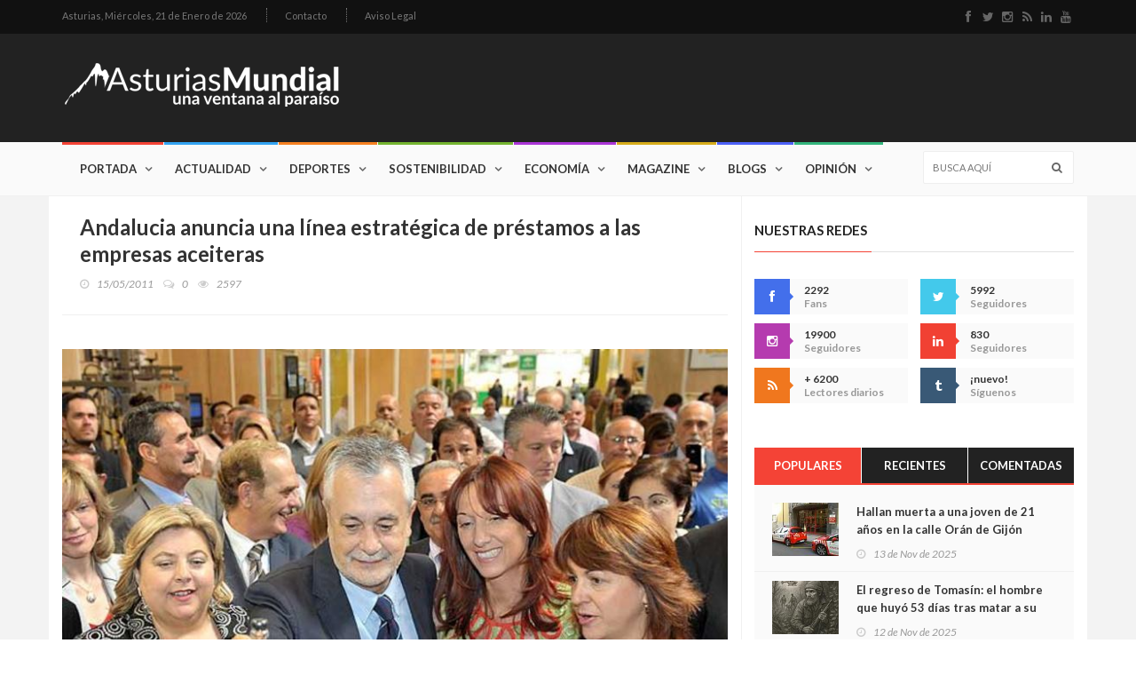

--- FILE ---
content_type: text/html; charset=UTF-8
request_url: https://www.asturiasmundial.com/noticia/1916/andalucia-anuncia-una-linea-estrategica-prestamos-empresas-aceiteras/
body_size: 14184
content:





<!doctype html>
<html lang="es" class="no-js">
<head>
	<title>Andalucia anuncia una línea estratégica de préstamos a las empresas aceiteras . Asturias Mundial</title>
	<meta name="description" content="Andalucia anuncia una línea estratégica de préstamos a las empresas aceiteras , noticia publicada el 15/05/2011 en Asturias Mundial." />
	<meta charset="utf-8">

	<meta http-equiv="X-UA-Compatible" content="IE=edge">
	<meta name="viewport" content="width=device-width, initial-scale=1, maximum-scale=1">

	<link href='https://fonts.googleapis.com/css?family=Lato:300,400,700,900,400italic' rel='stylesheet' type='text/css'>
	<link href="//maxcdn.bootstrapcdn.com/font-awesome/4.2.0/css/font-awesome.min.css" rel="stylesheet">
	
	<link rel="stylesheet" type="text/css" href="/css/bootstrap.min.css" media="screen">	
	<link rel="stylesheet" type="text/css" href="/css/jquery.bxslider.css" media="screen">
	<link rel="stylesheet" type="text/css" href="/css/font-awesome.css" media="screen">
	<link rel="stylesheet" type="text/css" href="/css/magnific-popup.css" media="screen">	
	<link rel="stylesheet" type="text/css" href="/css/owl.carousel.css" media="screen">
    <link rel="stylesheet" type="text/css" href="/css/owl.theme.css" media="screen">
	<link rel="stylesheet" type="text/css" href="/css/ticker-style.css"/>
	<link rel="stylesheet" type="text/css" href="/css/style.css" media="screen">
	<meta property="fb:app_id" content="1275448547015519" />
	<meta property="og:type" content="article" />
	<meta property="og:url" content="https://www.asturiasmundial.com/noticia/1916/andalucia-anuncia-una-linea-estrategica-prestamos-empresas-aceiteras/" />
	<meta property="og:title" content="Andalucia anuncia una línea estratégica de préstamos a las empresas aceiteras . Asturias Mundial." />
	<meta property="og:description" content="Andalucia anuncia una línea estratégica de préstamos a las empresas aceiteras , noticia publicada el 15/05/2011 en Asturias Mundial." />
	<meta property="og:image" content="http://www.asturiasmundial.com/noticias/fotos/1916_1_thumb.jpg" />
	<meta property="og:site_name" content="Asturias Mundial" />	
</head>
<body>
	<!-- Google tag (gtag.js) -->
<script async src="https://www.googletagmanager.com/gtag/js?id=G-GHS77V6JZJ"></script>
<script>
  window.dataLayer = window.dataLayer || [];
  function gtag(){dataLayer.push(arguments);}
  gtag('js', new Date());

  gtag('config', 'G-GHS77V6JZJ');
</script>	<!-- Container -->
	<div id="container">

		<!-- Cabecera Asturias Mundial -->
		<header class="clearfix">
	<!-- Bootstrap navbar -->
	<nav class="navbar navbar-default navbar-static-top" role="navigation">
	
		<!-- Top line -->
		<div class="top-line">
			<div class="container">
				<div class="row">
					<div class="col-md-9">
						<ul class="top-line-list">
	<li>
		<span class="city-weather">Asturias, <span class="time-now">Miércoles, 21 de Enero de 2026</span></span>		
	</li>
	
	<!-- <li><a href="#">Quiénes somos</a></li>-->
	<li><a href="&#109;&#97;&#105;&#108;&#116;&#111;&#58;%63%6F%6D%65%72%63%69%61%6C%40%61%73%74%75%72%69%61%73%6D%75%6E%64%69%61%6C%2E%63%6F%6D">Contacto</a></li>
	<li><a href="/aviso-legal/">Aviso Legal</a></li>
</ul>					</div>	
					<div class="col-md-3">
						<ul class="social-icons">
	<li><a class="facebook" href="http://www.facebook.com/pages/AsturiasMundial/180253772001326?ref=ts" target="_blank"><i class="fa fa-facebook"></i></a></li>
	<li><a class="twitter" href="http://twitter.com/#!/AsturiasMundial" target="_blank"><i class="fa fa-twitter"></i></a></li>
	<li><a class="instagram" href="https://www.instagram.com/asturiasmundial/" target="_blank"><i class="fa fa-instagram"></i></a></li>
	<li><a class="rss" href="/rss/" target="_blank"><i class="fa fa-rss"></i></a></li>
	<li><a class="linkedin" href="https://www.linkedin.com/company/asturias-mundial/" target="_blank"><i class="fa fa-linkedin"></i></a></li>
	<li><a class="youtube" href="https://www.youtube.com/user/AsturiasMundial" target="_blank"><i class="fa fa-youtube"></i></a></li>
</ul>					</div>	
				</div>
			</div>
		</div>
		<!-- End Top line -->
	
		<!-- Logo & advertisement -->
		<div class="logo-advertisement">
			<div class="container">
	
				<!-- Brand and toggle get grouped for better mobile display -->
				<div class="navbar-header">
					<button type="button" class="navbar-toggle collapsed" data-toggle="collapse" data-target="#bs-example-navbar-collapse-1">
						<span class="sr-only">Navegación</span>
						<span class="icon-bar"></span>
						<span class="icon-bar"></span>
						<span class="icon-bar"></span>
					</button>
					<a class="navbar-brand" href="/"><img src="/images/logo.png" alt="Asturias Mundial Actualidad Entretenimiento"></a>
				</div>
	
				<div class="advertisement">
					
				</div>
			</div>
		</div>
		<!-- End Logo & advertisement -->
	
		<!-- navbar list container -->
		<div class="nav-list-container">
			<div class="container">
				<!-- Collect the nav links, forms, and other content for toggling -->
				<div class="collapse navbar-collapse" id="bs-example-navbar-collapse-1">
					<ul class="nav navbar-nav navbar-left">

								<li><a class="home" href="/">Portada</a></li>

								<li><a class="actualidad" href="/actualidad/">Actualidad</a>
									<div class="megadropdown">
										<div class="container">
											<div class="inner-megadropdown actualidad-dropdown">
												<div class="filter-block">
													<ul class="filter-posts">
														<li><a href="/actualidad/politica/">Política</a></li>
														<li><a href="/actualidad/asturiania/">Asturianía</a></li>
														<li><a href="/actualidad/mundo/">Mundo</a></li>
													</ul>
												</div>
												<div class="posts-filtered-block">
													<div class="owl-wrapper">
														<h1>Actualidad</h1>
														<div class="owl-carousel" data-num="4">
															
															<div class='item news-post standard-post'>
<div class='post-gallery'>
<img src='/noticias/fotos/142761_2_thumb.jpg' alt='Asturias planta cara al modelo de financiación del Gobierno: “Con esta propuesta, el Principado pierde”'>
</div>
<div class='post-content'>
<h2><a href='/noticia/142761/asturias-planta-cara-modelo-financiacion-gobierno-rcon-esta-propuesta-principado-pierder/'>Asturias planta cara al modelo de financiación del Gobierno: “Con esta propuesta, el Principado pierde”</a></h2>
<ul class='post-tags'>
<li><i class='fa fa-clock-o'></i>20/01/2026</li>
</ul>
</div>
</div>
<div class='item news-post standard-post'>
<div class='post-gallery'>
<img src='/noticias/fotos/142753_2_thumb.jpg' alt='Cangas de Onís se presenta en FITUR con un nuevo vídeo que invita a sentir el concejo, no solo a visitarlo'>
</div>
<div class='post-content'>
<h2><a href='/noticia/142753/cangas-onis-presenta-fitur-nuevo-video-invita-sentir-concejo-no-solo-visitarlo/'>Cangas de Onís se presenta en FITUR con un nuevo vídeo que invita a sentir el concejo, no solo a visitarlo</a></h2>
<ul class='post-tags'>
<li><i class='fa fa-clock-o'></i>19/01/2026</li>
</ul>
</div>
</div>
<div class='item news-post standard-post'>
<div class='post-gallery'>
<img src='/noticias/fotos/142746_2_thumb.jpg' alt='El Gobierno pone a prueba a Asturias: o hay carga para una autopista ferroviaria… o la región quedará fuera del gran mapa europeo'>
</div>
<div class='post-content'>
<h2><a href='/noticia/142746/gobierno-pone-prueba-asturias-o-hay-carga-una-autopista-ferroviariar-region-quedara-fuera-gran-mapa-europeo/'>El Gobierno pone a prueba a Asturias: o hay carga para una autopista ferroviaria… o la región quedará fuera del gran mapa europeo</a></h2>
<ul class='post-tags'>
<li><i class='fa fa-clock-o'></i>18/01/2026</li>
</ul>
</div>
</div>
<div class='item news-post standard-post'>
<div class='post-gallery'>
<img src='/noticias/fotos/142736_2_thumb.jpg' alt='Estados Unidos juega con fuego: símbolos, lemas y poder institucional al borde del supremacismo'>
</div>
<div class='post-content'>
<h2><a href='/noticia/142736/estados-unidos-juega-fuego-simbolos-lemas-poder-institucional-borde-supremacismo/'>Estados Unidos juega con fuego: símbolos, lemas y poder institucional al borde del supremacismo</a></h2>
<ul class='post-tags'>
<li><i class='fa fa-clock-o'></i>17/01/2026</li>
</ul>
</div>
</div>
<div class='item news-post standard-post'>
<div class='post-gallery'>
<img src='/noticias/fotos/142735_2_thumb.jpg' alt='Memoria frente al odio: Asturias recuerda a las víctimas del nazismo para frenar la intolerancia de hoy'>
</div>
<div class='post-content'>
<h2><a href='/noticia/142735/memoria-frente-odio-asturias-recuerda-victimas-nazismo-frenar-intolerancia-hoy/'>Memoria frente al odio: Asturias recuerda a las víctimas del nazismo para frenar la intolerancia de hoy</a></h2>
<ul class='post-tags'>
<li><i class='fa fa-clock-o'></i>17/01/2026</li>
</ul>
</div>
</div>
<div class='item news-post standard-post'>
<div class='post-gallery'>
<img src='/noticias/fotos/142732_2_thumb.jpg' alt='Barbón rescata el espíritu combativo de Areces y lanza un aviso a la Asturias de hoy: “Rendirse no es una opción”'>
</div>
<div class='post-content'>
<h2><a href='/noticia/142732/barbon-rescata-espiritu-combativo-areces-lanza-aviso-asturias-hoy-rrendirse-no-una-opcionr/'>Barbón rescata el espíritu combativo de Areces y lanza un aviso a la Asturias de hoy: “Rendirse no es una opción”</a></h2>
<ul class='post-tags'>
<li><i class='fa fa-clock-o'></i>17/01/2026</li>
</ul>
</div>
</div>
<div class='item news-post standard-post'>
<div class='post-gallery'>
<img src='/noticias/fotos/142727_2_thumb.jpg' alt='“Te regalo mi Nobel”: la escena que humilla a la oposición venezolana y retrata a Trump'>
</div>
<div class='post-content'>
<h2><a href='/noticia/142727/rte-regalo-mi-nobelr-escena-humilla-oposicion-venezolana-retrata-trump/'>“Te regalo mi Nobel”: la escena que humilla a la oposición venezolana y retrata a Trump</a></h2>
<ul class='post-tags'>
<li><i class='fa fa-clock-o'></i>16/01/2026</li>
</ul>
</div>
</div>
<div class='item news-post standard-post'>
<div class='post-gallery'>
<img src='/noticias/fotos/142723_2_thumb.jpg' alt='Asturias planta cara al nuevo modelo de financiación: “No aceptaremos nada que perjudique a esta comunidad”'>
</div>
<div class='post-content'>
<h2><a href='/noticia/142723/asturias-planta-cara-nuevo-modelo-financiacion-rno-aceptaremos-nada-perjudique-esta-comunidadr/'>Asturias planta cara al nuevo modelo de financiación: “No aceptaremos nada que perjudique a esta comunidad”</a></h2>
<ul class='post-tags'>
<li><i class='fa fa-clock-o'></i>15/01/2026</li>
</ul>
</div>
</div>
															
														</div>
													</div>
												</div>

											</div>
										</div>
									</div>
								</li>
								
								
								<li><a class="deportes" href="/deportes/">Deportes</a>
									<div class="megadropdown">
										<div class="container">
											<div class="inner-megadropdown deportes-dropdown">
												<div class="filter-block">
													<ul class="filter-posts">
														<li><a class="active" href="/deportes/deportes/">Deportes</a></li>
														<li><a href="/deportes/gijon-sport/">Gijón Sport</a></li>
														<li><a href="/deportes/amotor/">AMotor</a></li>
														<li><a href="/deportes/real-oviedo/">Real Oviedo AM</a></li>
													</ul>
												</div>
												<div class="posts-filtered-block">
													<div class="owl-wrapper">
														<h1>Deportes</h1>
														<div class="owl-carousel" data-num="4">
														
															<div class='item news-post standard-post'>
<div class='post-gallery'>
<img src='/noticias/fotos/142740_2_thumb.jpg' alt='El Sporting gana en León (2-4)'>
</div>
<div class='post-content'>
<h2><a href='/noticia/142740/sporting-gana-leon-24/'>El Sporting gana en León (2-4)</a></h2>
<ul class='post-tags'>
<li><i class='fa fa-clock-o'></i>17/01/2026</li>
</ul>
</div>
</div>
<div class='item news-post standard-post'>
<div class='post-gallery'>
<img src='/noticias/fotos/142712_2_thumb.jpg' alt='El mejor refuerzo del invierno: Manolo Díaz regresa al Lobas Global tras superar un infarto'>
</div>
<div class='post-content'>
<h2><a href='/noticia/142712/mejor-refuerzo-invierno-manolo-diaz-regresa-lobas-global-tras-superar-infarto/'>El mejor refuerzo del invierno: Manolo Díaz regresa al Lobas Global tras superar un infarto</a></h2>
<ul class='post-tags'>
<li><i class='fa fa-clock-o'></i>14/01/2026</li>
</ul>
</div>
</div>
<div class='item news-post standard-post'>
<div class='post-gallery'>
<img src='/noticias/fotos/142706_2_thumb.jpg' alt='El Real Madrid fulmina a Xabi Alonso tras siete meses: la derrota ante el Barça fue el gatillo, pero la crisis venía de dentro'>
</div>
<div class='post-content'>
<h2><a href='/noticia/142706/real-madrid-fulmina-xabi-alonso-tras-siete-meses-derrota-barca-fue-gatillo-crisis-venia-dentro/'>El Real Madrid fulmina a Xabi Alonso tras siete meses: la derrota ante el Barça fue el gatillo, pero la crisis venía de dentro</a></h2>
<ul class='post-tags'>
<li><i class='fa fa-clock-o'></i>13/01/2026</li>
</ul>
</div>
</div>
<div class='item news-post standard-post'>
<div class='post-gallery'>
<img src='/noticias/fotos/142701_2_thumb.jpg' alt='Una familia que cumple 40 años'>
</div>
<div class='post-content'>
<h2><a href='/noticia/142701/una-familia-cumple-40-anos/'>Una familia que cumple 40 años</a></h2>
<ul class='post-tags'>
<li><i class='fa fa-clock-o'></i>12/01/2026</li>
</ul>
</div>
</div>
<div class='item news-post standard-post'>
<div class='post-gallery'>
<img src='/noticias/fotos/142700_2_thumb.jpg' alt='Buen inicio de año'>
</div>
<div class='post-content'>
<h2><a href='/noticia/142700/buen-inicio-ano/'>Buen inicio de año</a></h2>
<ul class='post-tags'>
<li><i class='fa fa-clock-o'></i>10/01/2026</li>
</ul>
</div>
</div>
<div class='item news-post standard-post'>
<div class='post-gallery'>
<img src='/noticias/fotos/142677_2_thumb.jpg' alt='El Sporting cae en Cádiz'>
</div>
<div class='post-content'>
<h2><a href='/noticia/142677/sporting-cae-cadiz/'>El Sporting cae en Cádiz</a></h2>
<ul class='post-tags'>
<li><i class='fa fa-clock-o'></i>10/01/2026</li>
</ul>
</div>
</div>
<div class='item news-post standard-post'>
<div class='post-gallery'>
<img src='/noticias/fotos/142664_2_thumb.jpg' alt='Más rapidez para cubrir bajas en las aulas: Educación activará 14 convocatorias de interinos en el segundo trimestre'>
</div>
<div class='post-content'>
<h2><a href='/noticia/142664/mas-rapidez-cubrir-bajas-aulas-educacion-activara-14-convocatorias-interinos-segundo-trimestre/'>Más rapidez para cubrir bajas en las aulas: Educación activará 14 convocatorias de interinos en el segundo trimestre</a></h2>
<ul class='post-tags'>
<li><i class='fa fa-clock-o'></i>08/01/2026</li>
</ul>
</div>
</div>
<div class='item news-post standard-post'>
<div class='post-gallery'>
<img src='/noticias/fotos/142651_2_thumb.jpg' alt='Somiedo vuelve a desafiar a la montaña: la EDP Desafío Somiedo 2026 abre inscripciones este miércoles'>
</div>
<div class='post-content'>
<h2><a href='/noticia/142651/somiedo-vuelve-desafiar-montana-edp-desafio-2026-abre-inscripciones-este-miercoles/'>Somiedo vuelve a desafiar a la montaña: la EDP Desafío Somiedo 2026 abre inscripciones este miércoles</a></h2>
<ul class='post-tags'>
<li><i class='fa fa-clock-o'></i>06/01/2026</li>
</ul>
</div>
</div>


														</div>
													</div>
												</div>

											</div>
										</div>
									</div>
								</li>

								
								<li><a class="sostenibilidad" href="/sostenibilidad/">Sostenibilidad</a>
									<div class="megadropdown">
										<div class="container">
											<div class="inner-megadropdown sostenibilidad-dropdown">
												<div class="filter-block">
													<ul class="filter-posts">
														<li><a href="/sostenibilidad/ecologia/">Ecología</a></li>
														<li><a href="/sostenibilidad/idi/">I+D+i</a></li>
														<li><a href="/sostenibilidad/solidaridad/">Solidaridad</a></li>
														
													</ul>
												</div>
												<div class="posts-filtered-block">
													<div class="owl-wrapper">
														<h1>Sostenibilidad</h1>
														<div class="owl-carousel" data-num="4">
														
															<div class='item news-post standard-post'>
<div class='post-gallery'>
<img src='/noticias/fotos/142751_2_thumb.jpg' alt='Asturias se une al duelo nacional por la tragedia de Adamuz y sigue a la espera de datos sobre víctimas vinculadas al Principado'>
</div>
<div class='post-content'>
<h2><a href='/noticia/142751/asturias-une-duelo-nacional-por-tragedia-adamuz-sigue-espera-datos-victimas-vinculadas-principado/'>Asturias se une al duelo nacional por la tragedia de Adamuz y sigue a la espera de datos sobre víctimas vinculadas al Principado</a></h2>
<ul class='post-tags'>
<li><i class='fa fa-clock-o'></i>19/01/2026</li>
</ul>
</div>
</div>
<div class='item news-post standard-post'>
<div class='post-gallery'>
<img src='/noticias/fotos/142734_2_thumb.jpg' alt='Asturias pone la ciencia al servicio de la sociedad: 800.000 euros para unir investigación y empresa en proyectos de alto impacto'>
</div>
<div class='post-content'>
<h2><a href='/noticia/142734/asturias-pone-ciencia-servicio-sociedad-800000-euros-unir-investigacion-empresa-proyectos-alto-impacto/'>Asturias pone la ciencia al servicio de la sociedad: 800.000 euros para unir investigación y empresa en proyectos de alto impacto</a></h2>
<ul class='post-tags'>
<li><i class='fa fa-clock-o'></i>17/01/2026</li>
</ul>
</div>
</div>
<div class='item news-post standard-post'>
<div class='post-gallery'>
<img src='/noticias/fotos/142722_2_thumb.jpg' alt='Asturias acelera su salto tecnológico: 762.000 euros para cinco misiones clave que van de la salud al clima y de la defensa a la vivienda'>
</div>
<div class='post-content'>
<h2><a href='/noticia/142722/asturias-acelera-salto-tecnologico-762000-euros-cinco-misiones-clave-van-salud-clima-defensa-vivienda/'>Asturias acelera su salto tecnológico: 762.000 euros para cinco misiones clave que van de la salud al clima y de la defensa a la vivienda</a></h2>
<ul class='post-tags'>
<li><i class='fa fa-clock-o'></i>15/01/2026</li>
</ul>
</div>
</div>
<div class='item news-post standard-post'>
<div class='post-gallery'>
<img src='/noticias/fotos/142715_2_thumb.jpg' alt='Asturias se adelanta al futuro con una red 5G privada única en España en el campus de Gijón'>
</div>
<div class='post-content'>
<h2><a href='/noticia/142715/asturias-adelanta-futuro-una-red-5g-privada-unica-espana-campus-gijon/'>Asturias se adelanta al futuro con una red 5G privada única en España en el campus de Gijón</a></h2>
<ul class='post-tags'>
<li><i class='fa fa-clock-o'></i>14/01/2026</li>
</ul>
</div>
</div>
<div class='item news-post standard-post'>
<div class='post-gallery'>
<img src='/noticias/fotos/142707_2_thumb.jpg' alt='Asturias invierte más de un millón de euros para llevar talento universitario a las empresas: 25 nuevos perfiles de I+D+i gracias al programa Jovellanos'>
</div>
<div class='post-content'>
<h2><a href='/noticia/142707/asturias-invierte-mas-millon-euros-llevar-talento-universitario-empresas-25-nuevos-perfiles-idi-gracias-programa-jovellanos/'>Asturias invierte más de un millón de euros para llevar talento universitario a las empresas: 25 nuevos perfiles de I+D+i gracias al programa Jovellanos</a></h2>
<ul class='post-tags'>
<li><i class='fa fa-clock-o'></i>13/01/2026</li>
</ul>
</div>
</div>
<div class='item news-post standard-post'>
<div class='post-gallery'>
<img src='/noticias/fotos/142702_2_thumb.jpg' alt='Asturias abre 25 becas para que jóvenes cooperantes participen en proyectos solidarios en doce países'>
</div>
<div class='post-content'>
<h2><a href='/noticia/142702/asturias-abre-25-becas-jovenes-cooperantes-participen-proyectos-solidarios-doce-paises/'>Asturias abre 25 becas para que jóvenes cooperantes participen en proyectos solidarios en doce países</a></h2>
<ul class='post-tags'>
<li><i class='fa fa-clock-o'></i>12/01/2026</li>
</ul>
</div>
</div>
<div class='item news-post standard-post'>
<div class='post-gallery'>
<img src='/noticias/fotos/142674_2_thumb.jpg' alt='Asturias refuerza su compromiso internacional: más de 4,4 millones para cooperación al desarrollo con foco en igualdad y derechos humanos'>
</div>
<div class='post-content'>
<h2><a href='/noticia/142674/asturias-refuerza-compromiso-internacional-mas-44-millones-cooperacion-desarrollo-foco-igualdad-derechos-humanos/'>Asturias refuerza su compromiso internacional: más de 4,4 millones para cooperación al desarrollo con foco en igualdad y derechos humanos</a></h2>
<ul class='post-tags'>
<li><i class='fa fa-clock-o'></i>09/01/2026</li>
</ul>
</div>
</div>
<div class='item news-post standard-post'>
<div class='post-gallery'>
<img src='/noticias/fotos/142657_2_thumb.jpg' alt='Asturias pisa el acelerador tecnológico: 5,7 millones para llevar la hiperautomatización a 32 empresas'>
</div>
<div class='post-content'>
<h2><a href='/noticia/142657/asturias-pisa-acelerador-tecnologico-57-millones-llevar-hiperautomatizacion-32-empresas/'>Asturias pisa el acelerador tecnológico: 5,7 millones para llevar la hiperautomatización a 32 empresas</a></h2>
<ul class='post-tags'>
<li><i class='fa fa-clock-o'></i>07/01/2026</li>
</ul>
</div>
</div>

														</div>
													</div>
												</div>

											</div>
										</div>
									</div>
								</li>

								<li><a class="economia" href="/economia/">Economía</a>
									<div class="megadropdown">
										<div class="container">
											<div class="inner-megadropdown economia-dropdown">
												<div class="filter-block">
													<ul class="filter-posts">
														<li><a href="/economia/dinero/">Dinero</a></li>
														<li><a href="/economia/tierramar/">tierrAMar</a></li>
													</ul>
												</div>
												<div class="posts-filtered-block">
													<div class="owl-wrapper">
														<h1>Economía</h1>
														<div class="owl-carousel" data-num="4">
														
															<div class='item news-post standard-post'>
<div class='post-gallery'>
<img src='/noticias/fotos/142762_2_thumb.jpg' alt='Asturias blinda sus carreteras frente a desprendimientos: 2,6 millones para reforzar mallas, barreras y taludes'>
</div>
<div class='post-content'>
<h2><a href='/noticia/142762/asturias-blinda-carreteras-frente-desprendimientos-26-millones-reforzar-mallas-barreras-taludes/'>Asturias blinda sus carreteras frente a desprendimientos: 2,6 millones para reforzar mallas, barreras y taludes</a></h2>
<ul class='post-tags'>
<li><i class='fa fa-clock-o'></i>20/01/2026</li>
</ul>
</div>
</div>
<div class='item news-post standard-post'>
<div class='post-gallery'>
<img src='/noticias/fotos/142752_2_thumb.jpg' alt='impulsa la formación con 28,5 millones: 1.700 cursos gratuitos para mejorar la empleabilidad de 42.000 personas'>
</div>
<div class='post-content'>
<h2><a href='/noticia/142752/impulsa-formacion-285-millones-1700-cursos-gratuitos-mejorar-empleabilidad-42000-personas/'>impulsa la formación con 28,5 millones: 1.700 cursos gratuitos para mejorar la empleabilidad de 42.000 personas</a></h2>
<ul class='post-tags'>
<li><i class='fa fa-clock-o'></i>19/01/2026</li>
</ul>
</div>
</div>
<div class='item news-post standard-post'>
<div class='post-gallery'>
<img src='/noticias/fotos/142742_2_thumb.jpg' alt='El Principado refuerza el saneamiento rural con 2,8 millones para mantener casi 600 depuradoras municipales'>
</div>
<div class='post-content'>
<h2><a href='/noticia/142742/principado-refuerza-saneamiento-rural-28-millones-mantener-casi-600-depuradoras-municipales/'>El Principado refuerza el saneamiento rural con 2,8 millones para mantener casi 600 depuradoras municipales</a></h2>
<ul class='post-tags'>
<li><i class='fa fa-clock-o'></i>18/01/2026</li>
</ul>
</div>
</div>
<div class='item news-post standard-post'>
<div class='post-gallery'>
<img src='/noticias/fotos/142716_2_thumb.jpg' alt='Asturias refuerza su músculo cultural con 441.000 euros para festivales en todo el territorio'>
</div>
<div class='post-content'>
<h2><a href='/noticia/142716/asturias-refuerza-musculo-cultural-441000-euros-festivales-todo-territorio/'>Asturias refuerza su músculo cultural con 441.000 euros para festivales en todo el territorio</a></h2>
<ul class='post-tags'>
<li><i class='fa fa-clock-o'></i>14/01/2026</li>
</ul>
</div>
</div>
<div class='item news-post standard-post'>
<div class='post-gallery'>
<img src='/noticias/fotos/142713_2_thumb.jpg' alt='Asturias blinda el litoral: el Principado vigilará ambientalmente los dragados en 15 puertos autonómicos'>
</div>
<div class='post-content'>
<h2><a href='/noticia/142713/asturias-blinda-litoral-principado-vigilara-ambientalmente-dragados-15-puertos-autonomicos/'>Asturias blinda el litoral: el Principado vigilará ambientalmente los dragados en 15 puertos autonómicos</a></h2>
<ul class='post-tags'>
<li><i class='fa fa-clock-o'></i>14/01/2026</li>
</ul>
</div>
</div>
<div class='item news-post standard-post'>
<div class='post-gallery'>
<img src='/noticias/fotos/142708_2_thumb.jpg' alt='El Principado activa 1,11 millones de euros para blindar el patrimonio cultural asturiano'>
</div>
<div class='post-content'>
<h2><a href='/noticia/142708/principado-activa-111-millones-euros-blindar-patrimonio-cultural-asturiano/'>El Principado activa 1,11 millones de euros para blindar el patrimonio cultural asturiano</a></h2>
<ul class='post-tags'>
<li><i class='fa fa-clock-o'></i>14/01/2026</li>
</ul>
</div>
</div>
<div class='item news-post standard-post'>
<div class='post-gallery'>
<img src='/noticias/fotos/142703_2_thumb.jpg' alt='El Gobierno de Asturias inyecta 11,5 millones en 627 proyectos sociales para reforzar la red de protección a los colectivos más vulnerables'>
</div>
<div class='post-content'>
<h2><a href='/noticia/142703/gobierno-asturias-inyecta-115-millones-627-proyectos-sociales-reforzar-red-proteccion-colectivos-mas-vulnerables/'>El Gobierno de Asturias inyecta 11,5 millones en 627 proyectos sociales para reforzar la red de protección a los colectivos más vulnerables</a></h2>
<ul class='post-tags'>
<li><i class='fa fa-clock-o'></i>13/01/2026</li>
</ul>
</div>
</div>
<div class='item news-post standard-post'>
<div class='post-gallery'>
<img src='/noticias/fotos/142696_2_thumb.jpg' alt='Asturias inyecta 3,6 millones en la I+D+i empresarial y activa veinte proyectos estratégicos que miran al futuro industrial'>
</div>
<div class='post-content'>
<h2><a href='/noticia/142696/asturias-inyecta-36-millones-idi-empresarial-activa-veinte-proyectos-estrategicos-miran-futuro-industrial/'>Asturias inyecta 3,6 millones en la I+D+i empresarial y activa veinte proyectos estratégicos que miran al futuro industrial</a></h2>
<ul class='post-tags'>
<li><i class='fa fa-clock-o'></i>12/01/2026</li>
</ul>
</div>
</div>

														</div>
													</div>
												</div>

											</div>
										</div>
									</div>
								</li>


								<li><a class="magazine" href="/magazine/">Magazine</a>
									<div class="megadropdown">
										<div class="container">
											<div class="inner-megadropdown magazine-dropdown">
												<div class="filter-block">
													<ul class="filter-posts">
														<li><a href="/magazine/salud/">Salud</a></li>
														<li><a href="/magazine/cultura/">Cultura</a></li>
														<li><a href="/magazine/entretenimiento/">Entretenimiento</a></li>
														<li><a href="#">Historia</a></li>
														<li><a href="/magazine/sociedad/">Sociedad</a></li>
														<li><a href="/magazine/gastronomia/">Gastronomía</a></li>
														<li><a href="/magazine/apuestas/">Apuestas</a></li>
														
													</ul>
												</div>
												<div class="posts-filtered-block">
													<div class="owl-wrapper">
														<h1>Magazine</h1>
														<div class="owl-carousel" data-num="4">
														
															<div class='item news-post standard-post'>
<div class='post-gallery'>
<img src='/noticias/fotos/142763_2_thumb.jpg' alt='Tragedia en Rodalies: muere un maquinista en prácticas al descarrilar un tren en Gelida tras caer un muro sobre la vía'>
</div>
<div class='post-content'>
<h2><a href='/noticia/142763/tragedia-rodalies-muere-maquinista-practicas-descarrilar-tren-gelida-tras-caer-muro-via/'>Tragedia en Rodalies: muere un maquinista en prácticas al descarrilar un tren en Gelida tras caer un muro sobre la vía</a></h2>
<ul class='post-tags'>
<li><i class='fa fa-clock-o'></i>21/01/2026</li>
</ul>
</div>
</div>
<div class='item news-post standard-post'>
<div class='post-gallery'>
<img src='/noticias/fotos/142760_2_thumb.jpg' alt='Asturias activa el Bono Alquiler Joven: 250 euros al mes para ayudar a los menores de 36 años a pagar su vivienda'>
</div>
<div class='post-content'>
<h2><a href='/noticia/142760/asturias-activa-bono-alquiler-joven-250-euros-mes-ayudar-menores-36-anos-pagar-vivienda/'>Asturias activa el Bono Alquiler Joven: 250 euros al mes para ayudar a los menores de 36 años a pagar su vivienda</a></h2>
<ul class='post-tags'>
<li><i class='fa fa-clock-o'></i>20/01/2026</li>
</ul>
</div>
</div>
<div class='item news-post standard-post'>
<div class='post-gallery'>
<img src='/noticias/fotos/142759_2_thumb.jpg' alt='La cultura pisa fuerte en Asturias: más de 1,2 millones de visitas en 2025 consolidan el mejor momento de la red pública'>
</div>
<div class='post-content'>
<h2><a href='/noticia/142759/cultura-pisa-fuerte-asturias-mas-12-millones-visitas-2025-consolidan-mejor-momento-red-publica/'>La cultura pisa fuerte en Asturias: más de 1,2 millones de visitas en 2025 consolidan el mejor momento de la red pública</a></h2>
<ul class='post-tags'>
<li><i class='fa fa-clock-o'></i>20/01/2026</li>
</ul>
</div>
</div>
<div class='item news-post standard-post'>
<div class='post-gallery'>
<img src='/noticias/fotos/142758_2_thumb.jpg' alt='La mar se planta y gana: el paro de la flota obliga a flexibilizar el control pesquero'>
</div>
<div class='post-content'>
<h2><a href='/noticia/142758/mar-planta-gana-paro-flota-obliga-flexibilizar-control-pesquero/'>La mar se planta y gana: el paro de la flota obliga a flexibilizar el control pesquero</a></h2>
<ul class='post-tags'>
<li><i class='fa fa-clock-o'></i>20/01/2026</li>
</ul>
</div>
</div>
<div class='item news-post standard-post'>
<div class='post-gallery'>
<img src='/noticias/fotos/142757_2_thumb.jpg' alt='Adamuz: cuatro historias para entender una tragedia que partió España en dos'>
</div>
<div class='post-content'>
<h2><a href='/noticia/142757/adamuz-cuatro-historias-entender-una-tragedia-partio-espana-dos/'>Adamuz: cuatro historias para entender una tragedia que partió España en dos</a></h2>
<ul class='post-tags'>
<li><i class='fa fa-clock-o'></i>20/01/2026</li>
</ul>
</div>
</div>
<div class='item news-post standard-post'>
<div class='post-gallery'>
<img src='/noticias/fotos/142756_2_thumb.jpg' alt='41 muertos en el choque de trenes de Adamuz: la investigación se centra en una vía dañada que pudo fallar antes del descarrilamiento'>
</div>
<div class='post-content'>
<h2><a href='/noticia/142756/41-muertos-choque-trenes-adamuz-investigacion-centra-una-via-danada-pudo-fallar-antes-descarrilamiento/'>41 muertos en el choque de trenes de Adamuz: la investigación se centra en una vía dañada que pudo fallar antes del descarrilamiento</a></h2>
<ul class='post-tags'>
<li><i class='fa fa-clock-o'></i>20/01/2026</li>
</ul>
</div>
</div>
<div class='item news-post standard-post'>
<div class='post-gallery'>
<img src='/noticias/fotos/142755_2_thumb.jpg' alt='Campos de sangre: Crímenes que sacudieron a la España más profunda y rural.'>
</div>
<div class='post-content'>
<h2><a href='/noticia/142755/campos-sangre-crimenes-sacudieron-espana-mas-profunda-rural/'>Campos de sangre: Crímenes que sacudieron a la España más profunda y rural.</a></h2>
<ul class='post-tags'>
<li><i class='fa fa-clock-o'></i>19/01/2026</li>
</ul>
</div>
</div>
<div class='item news-post standard-post'>
<div class='post-gallery'>
<img src='/noticias/fotos/142754_2_thumb.jpg' alt='Salman Rushdie, La penúltima hora'>
</div>
<div class='post-content'>
<h2><a href='/noticia/142754/salman-rushdie-penultima-hora/'>Salman Rushdie, La penúltima hora</a></h2>
<ul class='post-tags'>
<li><i class='fa fa-clock-o'></i>19/01/2026</li>
</ul>
</div>
</div>

														</div>
													</div>
												</div>

											</div>
										</div>
									</div>
								</li>

								<li><a class="blogs" href="/blogs/">Blogs</a>
									<div class="megadropdown">
										<div class="container">
											<div class="inner-megadropdown blogs-dropdown">

												<div class="owl-wrapper">
													<h1>Últimas Entradas</h1>
													<div class="owl-carousel" data-num="4">
														
														
														<div class='item news-post standard-post'>
<div class='post-gallery'>
<img src='/bloggers/fotos/1683_2_thumb.jpg' alt='Cofradía Amigos de los Nabos, de La Foz de Morcín. XX Gran Capítulo, 2026.'>
</div>
<div class='post-content'>

<h2><a href='/blogs/dendecaguelu/1683/cofradia-amigos-nabos-foz-morcin-xx-gran-capitulo-2026/'>Cofradía Amigos de los Nabos, de La Foz de Morcín. XX Gran Capítulo, 2026.</a></h2>
<ul class='post-tags'>
<li><i class='fa fa-clock-o'></i>12 de Ene de 2026</li>


<li><i class='fa fa-user'></i>por <a href='/blogs/dendecaguelu/'>Dendecaguelu</a></li>
</ul>
</div>
</div>
<div class='item news-post standard-post'>
<div class='post-gallery'>
<img src='/bloggers/fotos/1676_2_thumb.jpg' alt='La reserva privada de KUZUKO LODGE, una alternativa a los safaris convencionales'>
</div>
<div class='post-content'>

<h2><a href='/blogs/dendecaguelu/1676/reserva-privada-kuzuko-lodge-una-alternativa-safaris-convencionales/'>La reserva privada de KUZUKO LODGE, una alternativa a los safaris convencionales</a></h2>
<ul class='post-tags'>
<li><i class='fa fa-clock-o'></i>19 de Dic de 2025</li>


<li><i class='fa fa-user'></i>por <a href='/blogs/dendecaguelu/'>Dendecaguelu</a></li>
</ul>
</div>
</div>
<div class='item news-post standard-post'>
<div class='post-gallery'>
<img src='/bloggers/fotos/1681_2_thumb.jpg' alt='Concurso de Platos elaborados con Afuega´l Pitu DOP. II Edición, 2026. Presentación.'>
</div>
<div class='post-content'>

<h2><a href='/blogs/dendecaguelu/1681/concurso-platos-elaborados-afuegal-pitu-dop-ii-edicion-2026-presentacion/'>Concurso de Platos elaborados con Afuega´l Pitu DOP. II Edición, 2026. Presentación.</a></h2>
<ul class='post-tags'>
<li><i class='fa fa-clock-o'></i>11 de Dic de 2025</li>


<li><i class='fa fa-user'></i>por <a href='/blogs/dendecaguelu/'>Dendecaguelu</a></li>
</ul>
</div>
</div>
<div class='item news-post standard-post'>
<div class='post-gallery'>
<img src='/bloggers/fotos/1680_2_thumb.jpg' alt='Premios a la Innovación en la industria agroalimentaria. VI edición, 2025.'>
</div>
<div class='post-content'>

<h2><a href='/blogs/dendecaguelu/1680/premios-innovacion-industria-agroalimentaria-vi-edicion-2025/'>Premios a la Innovación en la industria agroalimentaria. VI edición, 2025.</a></h2>
<ul class='post-tags'>
<li><i class='fa fa-clock-o'></i>30 de Nov de 2025</li>


<li><i class='fa fa-user'></i>por <a href='/blogs/dendecaguelu/'>Dendecaguelu</a></li>
</ul>
</div>
</div>
<div class='item news-post standard-post'>
<div class='post-gallery'>
<img src='/bloggers/fotos/1679_2_thumb.jpg' alt='Círculo Gastronómico de los Quesos Asturianos imparte charla con degustación para personas con sordo-ceguera de la ONCE de Oviedo.'>
</div>
<div class='post-content'>

<h2><a href='/blogs/dendecaguelu/1679/circulo-gastronomico-quesos-asturianos-imparte-charla-degustacion-personas-sordoceguera-once-oviedo/'>Círculo Gastronómico de los Quesos Asturianos imparte charla con degustación para personas con sordo-ceguera de la ONCE de Oviedo.</a></h2>
<ul class='post-tags'>
<li><i class='fa fa-clock-o'></i>26 de Nov de 2025</li>


<li><i class='fa fa-user'></i>por <a href='/blogs/dendecaguelu/'>Dendecaguelu</a></li>
</ul>
</div>
</div>
<div class='item news-post standard-post'>
<div class='post-gallery'>
<img src='/bloggers/fotos/1682_2_thumb.jpg' alt='Fiesta de la Sidra Casera de Asturias. I edición, 2025.'>
</div>
<div class='post-content'>

<h2><a href='/blogs/dendecaguelu/1682/fiesta-sidra-casera-asturias-i-edicion-2025/'>Fiesta de la Sidra Casera de Asturias. I edición, 2025.</a></h2>
<ul class='post-tags'>
<li><i class='fa fa-clock-o'></i>17 de Nov de 2025</li>


<li><i class='fa fa-user'></i>por <a href='/blogs/dendecaguelu/'>Dendecaguelu</a></li>
</ul>
</div>
</div>
									
									
									
									
									
														

													</div>
												</div>

											</div>
										</div>
									</div>
								</li>

								<li><a class="opinion" href="/opinion/">Opinión</a></li>

								

							</ul>					<form class="navbar-form navbar-right" role="search">
	<input type="text" name="buscador" id="buscador" value="" placeholder="Busca aquí">
	<button id="bot_buscar"><i class="fa fa-search"></i></button>
</form>				</div>
				<!-- /.navbar-collapse -->
			</div>
		</div>
		<!-- End navbar list container -->
	
	</nav>
	<!-- End Bootstrap navbar -->
</header>
		<!-- Última Hora -->
		
		<!-- block-wrapper-section
			================================================== -->
		<section class="block-wrapper fondoAM">
			<div class="container interiorAM">
				<div class="row">
					<div class="col-sm-8">

						<!-- block content -->
						<div class="block-content">

							<!-- single-post box -->
							<div class="single-post-box">

								<div class="title-post">
									<h1 class='letreable'>Andalucia anuncia una línea estratégica de préstamos a las empresas aceiteras </h1>
									<ul class="post-tags">
										<li><i class="fa fa-clock-o"></i>15/05/2011</li>
										
										<li><a href="#"><i class="fa fa-comments-o"></i><span>0</span></a></li>
										<li><i class="fa fa-eye"></i>2597</li>
									</ul>
									
								</div>

								<div style='padding:10px 0px 16px 0px;'><div class='sharethis-inline-share-buttons'></div></div>
								
								<div class="news-post post-gallery">
									
									
								<img src='/noticias/fotos//1916_1_thumb.jpg' alt='Andalucia anuncia una línea estratégica de préstamos a las empresas aceiteras ' /></a>	
									
								</div>

								<div style="text-align: right; border-bottom:1px solid #f1f1f1; margin-bottom:10px; clear:both; padding-bottom: 6px;">
									<button class="zoomin btn btn-primary btn-xs">+ Aumentar letra</button>
    								<button class="zoomout btn btn-danger btn-xs">- Reducir letra</button>
    							</div>

								<div class="post-content letreable">
																		<p>El presidente de la Junta, Jos&eacute; Antonio Gri&ntilde;&aacute;n, ha anunciado en Ja&eacute;n la puesta en marcha de una l&iacute;nea estrat&eacute;gica de pr&eacute;stamos a las empresas aceiteras que les permita "financiar el circulante y satisfacer necesidades de tesorer&iacute;a".</p>
<p>&nbsp;</p>
<p>Durante la inauguraci&oacute;n de la XV edici&oacute;n de la Feria Internacional del Aceite de Oliva e Industrias Afines 'Expoliva 2011', Gri&ntilde;&aacute;n ha puntualizado que la Consejer&iacute;a de Econom&iacute;a, Innovaci&oacute;n, Ciencia y Empresa y la de Agricultura ultiman esta l&iacute;nea de ayudas, de la que ha garantizado que constituir&aacute; un presupuesto "suficiente" para que "los productores puedan atender necesidades de tesorer&iacute;a y mantener precios justos".</p>
<p>&nbsp;</p>
<p>Seg&uacute;n ha se&ntilde;alado el presidente del Gobierno andaluz, la nueva medida se va a implantar dentro de unos d&iacute;as y el dinero, que forma parte de la partida de activos financieros, se transferir&aacute; de la Consejer&iacute;a de Econom&iacute;a a la de Agricultura.</p>
<p>Se trata de una iniciativa que servir&aacute; para combatir la realidad que afronta el sector y que, seg&uacute;n ha aseverado Gri&ntilde;&aacute;n "nos obliga a mirar el futuro teniendo en cuenta la complicada situaci&oacute;n de los mercados". A su juicio, los olivareros y la Junta deben actuar en tres direcciones: la concentraci&oacute;n de la oferta, la internacionalizaci&oacute;n empresarial y la apuesta por la calidad.</p>
<p>&nbsp;</p>
<p>En ese sentido, el m&aacute;ximo responsable de la Junta ha pedido a los olivareros que "no bajen nunca la guardia en la calidad" y, en relaci&oacute;n a los precios, ha abogado por que "lo mismo que se vigilan las ventas, se vigilen las compras". Para ello, el Gobierno andaluz apuesta por concentrar la oferta, lo que posibilitar&aacute; que "el que ofrezca tenga fuerza suficiente para que no se le impongan los precios", ha mantenido.</p>
<p>&nbsp;</p>
<p>En la misma l&iacute;nea, Gri&ntilde;&aacute;n ha insistido en la necesidad de "poner en marcha estrategias comerciales, saber captar el valor a&ntilde;adido de nuestros productos, que tienen una personalidad que hay que vender, de nuestras empresas y de nuestras cooperativas".</p>
<p>"Asumir el reto de la comercializaci&oacute;n", ha defendido, "significa apostar por un liderazgo mundial de Andaluc&iacute;a en el mercado del aceite de oliva en todo el proceso", no s&oacute;lo en la producci&oacute;n "donde ya ha quedado demostrado que sabemos hacerlo bien".</p>
<p>&nbsp;</p>
<p><strong>Una feria en expansi&oacute;n</strong></p>
<p>Expoliva 2011 se ha consolidado como m&aacute;ximo exponente mundial del sector del olivar y del aceite de oliva. La presente edici&oacute;n de esta feria bienal cuenta con 333 expositores, 149 procedentes de Andaluc&iacute;a, 75 de otras 11 comunidades aut&oacute;nomas, y el resto de siete pa&iacute;ses (Alemania, Argentina, Estados Unidos, Francia, Italia, Portugal, y T&uacute;nez).</p>
<p>&nbsp;</p>
<p>Se trata de un evento que pretende consolidar su car&aacute;cter profesional, por lo que este a&ntilde;o se ha planteado como uno de sus principales objetivos favorecer las oportunidades de negocio y potenciar los contactos comerciales entre los asistentes. Con tal fin, se han organizado misiones comerciales inversas para propiciar los encuentros de m&aacute;s de 30 importadores de aceite de oliva de empresas europeas con unas 20 firmas jienenses del sector, y se ha desarrollado una novedosa aplicaci&oacute;n inform&aacute;tica consistente en una agenda virtual de citas previas a la que se puede acceder en la <a href="http://www.expoliva.com/" target="_blank">p&aacute;gina web oficial de la feria</a>.</p>
<p>&nbsp;</p>
<p>En su apuesta por un sector m&aacute;s profesional y concienciado sobre la importancia de diferenciar sus aceites y comercializar sus marcas para obtener un mayor valor a&ntilde;adido, Expoliva 2011 convierte en protagonista al aceite de oliva virgen extra envasado, tal y como se refleja en el III Sal&oacute;n Internacional del Aceite de Oliva Virgen Extra, en el que est&aacute;n representadas 130 marcas.</p>
								</div>
								
								
								
								
								
														
								<!-- 
								<div class="post-tags-box">
									<ul class="tags-box">
										<li><i class="fa fa-tags"></i><span>Etiquetas:</span></li>
										<li><a href="#">Asturias</a></li>
										<li><a href="#">Polícula</a></li>
										<li><a href="#">Deportes</a></li>
									</ul>
								</div>
								
								-->

								<div style='padding:10px 0px 16px 0px;'><div class='sharethis-inline-share-buttons'></div></div>

								<div class="prev-next-posts">
										<div class='prev-post'>
<img src='/noticias/fotos//1915_2_thumb.jpg' alt='Fortalecimiento de relaciones de Haití y República  Dominicana   ' /></a><div class='post-content'>
<h2><a href='/noticia/1915/fortalecimiento-relaciones-haiti-republica-dominicana/' title='prev post'>Fortalecimiento de relaciones de Haití y República  Dominicana   </a></h2>
<ul class='post-tags'>
<li><i class='fa fa-clock-o'></i>15 de May de 2011</li>
<li><a href='#'><i class='fa fa-eye'></i><span>2157</span></a></li>
</ul>
</div>
</div>
<div class='next-post'>
<img src='/noticias/fotos//1917_2_thumb.jpg' alt='Lito Cruz estrena Sueños milongueros para los presos' /></a><div class='post-content'>
<h2><a href='/noticia/1917/lito-cruz-estrena-suenos-milongueros-presos/' title='prev post'>Lito Cruz estrena Sueños milongueros para los presos</a></h2>
<ul class='post-tags'>
<li><i class='fa fa-clock-o'></i>15 de May de 2011</li>
<li><a href='#'><i class='fa fa-eye'></i><span>2288</span></a></li>
</ul>
</div>
</div>
										
									</div>

								<!-- carousel box -->
								<div class="carousel-box owl-wrapper">
									<div class="title-section">
										<h1><span>Quizás te interese...</span></h1>
									</div>
									<div class="owl-carousel" data-num="3">
										
										<div class='item news-post image-post3'>
<img src='/noticias/fotos/142748_2_thumb.jpg' alt='Asturias despliega toda su artillería gastronómica en Madrid Fusión: más espacio, más talento y tres días sin parar'>
<div class='hover-box'>
<h2><a href='/noticia/142748/asturias-despliega-toda-artilleria-gastronomica-madrid-fusion-mas-espacio-talento-tres-dias-sin-parar/'>Asturias despliega toda su artillería gastronómica en Madrid Fusión: más espacio, más talento y tres días sin parar</a></h2>
<ul class='post-tags'>
<li><i class='fa fa-clock-o'></i>19 de Ene de 2026</li>
</ul>
</div>
</div>
<div class='item news-post image-post3'>
<img src='/noticias/fotos/142745_2_thumb.jpg' alt='Las Conchas, el restaurante de Salinas donde el Cantábrico se come a cucharadas'>
<div class='hover-box'>
<h2><a href='/noticia/142745/conchas-restaurante-salinas-donde-cantabrico-come-cucharadas/'>Las Conchas, el restaurante de Salinas donde el Cantábrico se come a cucharadas</a></h2>
<ul class='post-tags'>
<li><i class='fa fa-clock-o'></i>18 de Ene de 2026</li>
</ul>
</div>
</div>
<div class='item news-post image-post3'>
<img src='/noticias/fotos/142738_2_thumb.jpg' alt='Recetas de una abuela asturiana: Pote asturiano de los de antes (el que calienta hasta los recuerdos)'>
<div class='hover-box'>
<h2><a href='/noticia/142738/recetas-una-abuela-asturiana-pote-asturiano-antes-calienta-recuerdos/'>Recetas de una abuela asturiana: Pote asturiano de los de antes (el que calienta hasta los recuerdos)</a></h2>
<ul class='post-tags'>
<li><i class='fa fa-clock-o'></i>17 de Ene de 2026</li>
</ul>
</div>
</div>
<div class='item news-post image-post3'>
<img src='/noticias/fotos/142730_2_thumb.jpg' alt='Recetas de una abuela asturiana: Bacallá a la lisboeta (la aprendí en el viaxe de novios)'>
<div class='hover-box'>
<h2><a href='/noticia/142730/recetas-una-abuela-asturiana-bacalla-lisboeta-aprendi-viaxe-novios/'>Recetas de una abuela asturiana: Bacallá a la lisboeta (la aprendí en el viaxe de novios)</a></h2>
<ul class='post-tags'>
<li><i class='fa fa-clock-o'></i>16 de Ene de 2026</li>
</ul>
</div>
</div>
<div class='item news-post image-post3'>
<img src='/noticias/fotos/142691_2_thumb.jpg' alt='Recetas de una abuela asturiana: Paella valenciana (como Dios manda)'>
<div class='hover-box'>
<h2><a href='/noticia/142691/recetas-una-abuela-asturiana-paella-valenciana-como-dios-manda/'>Recetas de una abuela asturiana: Paella valenciana (como Dios manda)</a></h2>
<ul class='post-tags'>
<li><i class='fa fa-clock-o'></i>11 de Ene de 2026</li>
</ul>
</div>
</div>
<div class='item news-post image-post3'>
<img src='/noticias/fotos/142684_2_thumb.jpg' alt='Recetas de una abuela asturiana: El “Revoltón de Sobres” (pa empezar l’añu con la nevera en paz)'>
<div class='hover-box'>
<h2><a href='/noticia/142684/recetas-una-abuela-asturiana-rrevolton-sobresr-pa-empezar-lranu-nevera-paz/'>Recetas de una abuela asturiana: El “Revoltón de Sobres” (pa empezar l’añu con la nevera en paz)</a></h2>
<ul class='post-tags'>
<li><i class='fa fa-clock-o'></i>10 de Ene de 2026</li>
</ul>
</div>
</div>
										
									</div>
								</div>
								<!-- End carousel box -->
								
								
								
								
								
								
		


<!-- contact form box -->
<div class="contact-form-box">
	<div class="title-section">
		<h1><span>Dejar un comentario</span> <span class="email-not-published">Los comentarios están moderados.</span></h1>
	</div>
	<form id="comment-form" action="/comentarios/" method="post">
		<div class="row">
			<div class="col-md-6">
				<label for="nombre">Nombre / Apodo</label>
				<input id="nombre" name="nombre" type="text">
			</div>
			
			<div class="col-md-2">
				<label for="name">Captcha</label>
				<img src="/includes/CaptchaSecurityImages.php?width=100&amp;height=40&amp;characters=5" alt="captcha" />
			</div>
			<div class="col-md-4">
				<label for="mail">Introduce el código Captcha</label>
				<input id="security_code" name="security_code" type="text">
			</div>
			
		</div>
		<label for="texto">Comentario</label>
		<textarea id="texto" name="texto"></textarea>
		<button type="submit" id="submit-contact">
			<i class="fa fa-comment"></i> Enviar Comentario
		</button>
		 
        <input type="hidden" name="tipo" value="1" />
        <input type="hidden" name="elemento" value="1916" />
	</form>
</div>
<!-- End contact form box -->					
					
					
								
								

							</div>
							<!-- End single-post box -->

						</div>
						<!-- End block content -->

					</div>

					<div class="col-sm-4">
					
						<!-- Lateral Derecho -->
						<div class="sidebar">

														<!-- Contador Seguidores Redes Sociales -->
							<div class="widget social-widget">
	<div class="title-section">
		<h1><span>Nuestras Redes</span></h1>
	</div>
	<ul class="social-share">
		
		<li>
			<a href="https://www.facebook.com/pages/AsturiasMundial/180253772001326?ref=ts" target="_blank" class="facebook"><i class="fa fa-facebook"></i></a>
			<span class="number">2292</span>
			<span>Fans</span>
		</li>
		<li>
			<a href="https://twitter.com/AsturiasMundial" target="_blank" class="twitter"><i class="fa fa-twitter"></i></a>
			<span class="number">5992</span>
			<span>Seguidores</span>
		</li>
		
		<li>
			<a href="https://www.instagram.com/asturiasmundial/" class="instagram"><i class="fa fa-instagram"></i></a>
			<span class="number">19900</span>
			<span>Seguidores</span>
		</li>
		
		<li>
			<a href="https://es.linkedin.com/in/ignacio-sanchez-vicente-1ba80119" target="_blank" class="google"><i class="fa fa-linkedin"></i></a>
			<span class="number">830</span>
			<span>Seguidores</span>
		</li>
		
		<li>
			<a href="/rss/" target="_blank" class="rss"><i class="fa fa-rss"></i></a>
			<span class="number">+ 6200</span>
			<span>Lectores diarios</span>
		</li>
		
		<li>
			<a href="https://asturiasmundial.tumblr.com/" target="_blank" class="tumblr"><i class="fa fa-tumblr"></i></a>
			<span class="number">¡nuevo!</span>
			<span>Síguenos</span>
		</li>
	</ul>
</div>							

							<div class="widget tab-posts-widget">

								<ul class="nav nav-tabs" id="myTab">
									<li class="active">
										<a href="#option1" data-toggle="tab">Populares</a>
									</li>
									<li>
										<a href="#option2" data-toggle="tab">Recientes</a>
									</li>
									<li>
										<a href="#option3" data-toggle="tab">Comentadas</a>
									</li>
								</ul>

								<div class="tab-content">
									<div class="tab-pane active" id="option1">
										<ul class="list-posts">
											<li>
<img src='/noticias/fotos/142212_3_thumb.jpg' alt='Hallan muerta a una joven de 21 años en la calle Orán de Gijón'>
<div class='post-content'>
<h2><a href='/noticia/142212/hallan-muerta-una-joven-21-anos-calle-oran-gijon/'>Hallan muerta a una joven de 21 años en la calle Orán de Gijón</a></h2>
<ul class='post-tags'>
<li><i class='fa fa-clock-o'></i>13 de Nov de 2025</li>
</ul>
</div>
</li>
<li>
<img src='/noticias/fotos/142202_3_thumb.jpg' alt='El regreso de Tomasín: el hombre que huyó 53 días tras matar a su hermano vuelve a perderse en los montes de Tineo'>
<div class='post-content'>
<h2><a href='/noticia/142202/regreso-tomasin-hombre-huyo-53-dias-tras-matar-hermano-vuelve-perderse-montes-tineo/'>El regreso de Tomasín: el hombre que huyó 53 días tras matar a su hermano vuelve a perderse en los montes de Tineo</a></h2>
<ul class='post-tags'>
<li><i class='fa fa-clock-o'></i>12 de Nov de 2025</li>
</ul>
</div>
</li>
<li>
<img src='/noticias/fotos/142197_3_thumb.jpg' alt='Tragedia en la “Y” de Serín: muere una mujer y su marido está grave tras colisión entre turismo y camión en la A-66'>
<div class='post-content'>
<h2><a href='/noticia/142197/tragedia-ryr-serin-muere-una-mujer-marido-esta-grave-tras-colision-turismo-camion-a66/'>Tragedia en la “Y” de Serín: muere una mujer y su marido está grave tras colisión entre turismo y camión en la A-66</a></h2>
<ul class='post-tags'>
<li><i class='fa fa-clock-o'></i>11 de Nov de 2025</li>
</ul>
</div>
</li>
<li>
<img src='/noticias/fotos/142610_3_thumb.jpg' alt='Asturias, base silenciosa del narco que se atrevió a disparar a los GEO: así operaba “El Elefante”, el capo dominicano que movía cocaína para media España'>
<div class='post-content'>
<h2><a href='/noticia/142610/asturias-base-silenciosa-narco-atrevio-disparar-geo-asi-operaba-rel-elefanter-capo-dominicano-movia-cocaina-media-espana/'>Asturias, base silenciosa del narco que se atrevió a disparar a los GEO: así operaba “El Elefante”, el capo dominicano que movía cocaína para media España</a></h2>
<ul class='post-tags'>
<li><i class='fa fa-clock-o'></i>30 de Dic de 2025</li>
</ul>
</div>
</li>
<li>
<img src='/noticias/fotos/142071_3_thumb.jpg' alt='Encuentran dos coches en una balsa de Ribadesella: ¿están dentro Mari Trini y su bebé, desaparecidas hace 38 años'>
<div class='post-content'>
<h2><a href='/noticia/142071/encuentran-dos-coches-una-balsa-ribadesella-estan-dentro-mari-trini-bebe-desaparecidas-hace-38-anos/'>Encuentran dos coches en una balsa de Ribadesella: ¿están dentro Mari Trini y su bebé, desaparecidas hace 38 años?</a></h2>
<ul class='post-tags'>
<li><i class='fa fa-clock-o'></i>28 de Oct de 2025</li>
</ul>
</div>
</li>
											
										</ul>
									</div>
									<div class="tab-pane" id="option2">
										<ul class="list-posts">

											<li>
<img src='/noticias/fotos/142763_3_thumb.jpg' alt='Tragedia en Rodalies: muere un maquinista en prácticas al descarrilar un tren en Gelida tras caer un muro sobre la vía'>
<div class='post-content'>
<h2><a href='/noticia/142763/tragedia-rodalies-muere-maquinista-practicas-descarrilar-tren-gelida-tras-caer-muro-via/'>Tragedia en Rodalies: muere un maquinista en prácticas al descarrilar un tren en Gelida tras caer un muro sobre la vía</a></h2>
<ul class='post-tags'>
<li><i class='fa fa-clock-o'></i>21 de Ene de 2026</li>
</ul>
</div>
</li>
<li>
<img src='/noticias/fotos/142762_3_thumb.jpg' alt='Asturias blinda sus carreteras frente a desprendimientos: 2,6 millones para reforzar mallas, barreras y taludes'>
<div class='post-content'>
<h2><a href='/noticia/142762/asturias-blinda-carreteras-frente-desprendimientos-26-millones-reforzar-mallas-barreras-taludes/'>Asturias blinda sus carreteras frente a desprendimientos: 2,6 millones para reforzar mallas, barreras y taludes</a></h2>
<ul class='post-tags'>
<li><i class='fa fa-clock-o'></i>20 de Ene de 2026</li>
</ul>
</div>
</li>
<li>
<img src='/noticias/fotos/142761_3_thumb.jpg' alt='Asturias planta cara al modelo de financiación del Gobierno: “Con esta propuesta, el Principado pierde”'>
<div class='post-content'>
<h2><a href='/noticia/142761/asturias-planta-cara-modelo-financiacion-gobierno-rcon-esta-propuesta-principado-pierder/'>Asturias planta cara al modelo de financiación del Gobierno: “Con esta propuesta, el Principado pierde”</a></h2>
<ul class='post-tags'>
<li><i class='fa fa-clock-o'></i>20 de Ene de 2026</li>
</ul>
</div>
</li>
<li>
<img src='/noticias/fotos/142760_3_thumb.jpg' alt='Asturias activa el Bono Alquiler Joven: 250 euros al mes para ayudar a los menores de 36 años a pagar su vivienda'>
<div class='post-content'>
<h2><a href='/noticia/142760/asturias-activa-bono-alquiler-joven-250-euros-mes-ayudar-menores-36-anos-pagar-vivienda/'>Asturias activa el Bono Alquiler Joven: 250 euros al mes para ayudar a los menores de 36 años a pagar su vivienda</a></h2>
<ul class='post-tags'>
<li><i class='fa fa-clock-o'></i>20 de Ene de 2026</li>
</ul>
</div>
</li>
<li>
<img src='/noticias/fotos/142759_3_thumb.jpg' alt='La cultura pisa fuerte en Asturias: más de 1,2 millones de visitas en 2025 consolidan el mejor momento de la red pública'>
<div class='post-content'>
<h2><a href='/noticia/142759/cultura-pisa-fuerte-asturias-mas-12-millones-visitas-2025-consolidan-mejor-momento-red-publica/'>La cultura pisa fuerte en Asturias: más de 1,2 millones de visitas en 2025 consolidan el mejor momento de la red pública</a></h2>
<ul class='post-tags'>
<li><i class='fa fa-clock-o'></i>20 de Ene de 2026</li>
</ul>
</div>
</li>

										</ul>										
									</div>
									<div class="tab-pane" id="option3">
										<ul class="list-posts">
											<li>
<img src='/noticias/fotos/142763_3_thumb.jpg' alt='Tragedia en Rodalies: muere un maquinista en prácticas al descarrilar un tren en Gelida tras caer un muro sobre la vía'>
<div class='post-content'>
<h2><a href='/noticia/142763/tragedia-rodalies-muere-maquinista-practicas-descarrilar-tren-gelida-tras-caer-muro-via/'>Tragedia en Rodalies: muere un maquinista en prácticas al descarrilar un tren en Gelida tras caer un muro sobre la vía</a></h2>
<ul class='post-tags'>
<li><i class='fa fa-clock-o'></i>21 de Ene de 2026</li>
</ul>
</div>
</li>
<li>
<img src='/noticias/fotos/142762_3_thumb.jpg' alt='Asturias blinda sus carreteras frente a desprendimientos: 2,6 millones para reforzar mallas, barreras y taludes'>
<div class='post-content'>
<h2><a href='/noticia/142762/asturias-blinda-carreteras-frente-desprendimientos-26-millones-reforzar-mallas-barreras-taludes/'>Asturias blinda sus carreteras frente a desprendimientos: 2,6 millones para reforzar mallas, barreras y taludes</a></h2>
<ul class='post-tags'>
<li><i class='fa fa-clock-o'></i>20 de Ene de 2026</li>
</ul>
</div>
</li>
<li>
<img src='/noticias/fotos/142761_3_thumb.jpg' alt='Asturias planta cara al modelo de financiación del Gobierno: “Con esta propuesta, el Principado pierde”'>
<div class='post-content'>
<h2><a href='/noticia/142761/asturias-planta-cara-modelo-financiacion-gobierno-rcon-esta-propuesta-principado-pierder/'>Asturias planta cara al modelo de financiación del Gobierno: “Con esta propuesta, el Principado pierde”</a></h2>
<ul class='post-tags'>
<li><i class='fa fa-clock-o'></i>20 de Ene de 2026</li>
</ul>
</div>
</li>
<li>
<img src='/noticias/fotos/142760_3_thumb.jpg' alt='Asturias activa el Bono Alquiler Joven: 250 euros al mes para ayudar a los menores de 36 años a pagar su vivienda'>
<div class='post-content'>
<h2><a href='/noticia/142760/asturias-activa-bono-alquiler-joven-250-euros-mes-ayudar-menores-36-anos-pagar-vivienda/'>Asturias activa el Bono Alquiler Joven: 250 euros al mes para ayudar a los menores de 36 años a pagar su vivienda</a></h2>
<ul class='post-tags'>
<li><i class='fa fa-clock-o'></i>20 de Ene de 2026</li>
</ul>
</div>
</li>
<li>
<img src='/noticias/fotos/142759_3_thumb.jpg' alt='La cultura pisa fuerte en Asturias: más de 1,2 millones de visitas en 2025 consolidan el mejor momento de la red pública'>
<div class='post-content'>
<h2><a href='/noticia/142759/cultura-pisa-fuerte-asturias-mas-12-millones-visitas-2025-consolidan-mejor-momento-red-publica/'>La cultura pisa fuerte en Asturias: más de 1,2 millones de visitas en 2025 consolidan el mejor momento de la red pública</a></h2>
<ul class='post-tags'>
<li><i class='fa fa-clock-o'></i>20 de Ene de 2026</li>
</ul>
</div>
</li>
										</ul>										
									</div>
								</div>
							</div>

							<div class="widget post-widget">
								<div class="title-section">
									<h1><span>Vídeo Destacado</span></h1>
								</div>
								
								<div class='news-post video-post'>
<img alt='' src='/asturias/videos/48_1_thumb.jpg'>
<a href='https://www.youtube.com/watch?time_continue=16&v=pVvMf-n98_c' class='video-link'><i class='fa fa-play-circle-o'></i></a>
<div class='hover-box'>
<h2><a>Feliz Día de Asturias 2020  Where is Asturias</a></h2>
<ul class='post-tags'>
<li><i class='fa fa-clock-o'></i>06 de Sep de 2020</li>
</ul>
</div>
</div>
		
						 		
							<div class="widget subscribe-widget">
								<form name="lista-correo" class="subscribe-form" method="post" action="/lista-correo/">
									<h1>Suscríbete a Asturias Mundial</h1>
									<input type="text" name="correo" id="correo" placeholder="Correo Electrónico"/>
									<button id="submit-subscribe" onclick="document.lista-correo.submit();">
										<i class="fa fa-arrow-circle-right"></i>
									</button>
									<p>Recibe directamente en tu buzón nuestras noticias destacadas y las mejores ofertas.</p>
								</form>
							</div>

							
							<div class="advertisement">
								<div class="desktop-advert">
									<span>Anuncio</span>
									
<div style='padding-bottom:10px;'><a href=' www.cajaruraldeasturias.com' target='_blank'><img src='/banners/145.jpg' alt='Caja Rural-nos gusta ser la banca (2022)' style='width:300px;height:600px;' /></a></div>								</div>
								<div class="tablet-advert">
									<span>Anuncio</span>
									
<div style='padding-bottom:10px;'><a href=' www.cajaruraldeasturias.com' target='_blank'><img src='/banners/145.jpg' alt='Caja Rural-nos gusta ser la banca (2022)' style='width:300px;height:600px;' /></a></div>								</div>
								<div class="mobile-advert">
									<span>Anuncio</span>
									
<div style='padding-bottom:10px;'><a href=' www.cajaruraldeasturias.com' target='_blank'><img src='/banners/145.jpg' alt='Caja Rural-nos gusta ser la banca (2022)' style='width:300px;height:600px;' /></a></div>								</div>
							</div>
						</div>
						<!-- Fin Lateral Derecho -->

					</div>

				</div>

			</div>
		</section>
		<!-- End block-wrapper-section -->

		<!-- Pié de Página -->
		<footer>
			<div class="container">
				<div class="footer-widgets-part">
					<div class="row">
						<div class="col-md-3">
							<div class="widget text-widget">
								<h1>Asturias Mundial</h1>
								<p>Somos un medio independiente, una ventana al paraíso, en la que información y entretenimiento se dan la mano.<br />Una herramienta útil para los Asturianos de dentro y fuera de la región.</p>
							</div>
							<div class="widget social-widget">
								<h1>En Contacto</h1>
								<ul class="social-icons">
									<li><a href="http://www.facebook.com/pages/AsturiasMundial/180253772001326?ref=ts" class="facebook" target="_blank"><i class="fa fa-facebook"></i></a></li>
									<li><a href="http://twitter.com/#!/AsturiasMundial" class="twitter" target="_blank"><i class="fa fa-twitter"></i></a></li>
									<li><a href="https://www.youtube.com/user/AsturiasMundial" class="youtube" target="_blank"><i class="fa fa-youtube"></i></a></li>
									<li><a href="https://www.instagram.com/asturiasmundial/" class="instagram" target="_blank"><i class="fa fa-instagram"></i></a></li>
									<li><a href="/rss/" class="rss" target="_blank"><i class="fa fa-rss"></i></a></li>
								</ul>
							</div>
						</div>
						<div class="col-md-3">
							<div class="widget posts-widget">
								<h1>Más Leídos</h1>
								<ul class="list-posts">
									
									<li>
<img src='/noticias/fotos/142212_3_thumb.jpg' alt='Hallan muerta a una joven de 21 años en la calle Orán de Gijón'>
<div class='post-content'>
<h2><a href='/noticia/142212/hallan-muerta-una-joven-21-anos-calle-oran-gijon/'>Hallan muerta a una joven de 21 años en la calle Orán de Gijón</a></h2>
<ul class='post-tags'>
<li><i class='fa fa-clock-o'></i>13 de Nov de 2025</li>
</ul>
</div>
</li>
<li>
<img src='/noticias/fotos/142202_3_thumb.jpg' alt='El regreso de Tomasín: el hombre que huyó 53 días tras matar a su hermano vuelve a perderse en los montes de Tineo'>
<div class='post-content'>
<h2><a href='/noticia/142202/regreso-tomasin-hombre-huyo-53-dias-tras-matar-hermano-vuelve-perderse-montes-tineo/'>El regreso de Tomasín: el hombre que huyó 53 días tras matar a su hermano vuelve a perderse en los montes de Tineo</a></h2>
<ul class='post-tags'>
<li><i class='fa fa-clock-o'></i>12 de Nov de 2025</li>
</ul>
</div>
</li>
<li>
<img src='/noticias/fotos/142197_3_thumb.jpg' alt='Tragedia en la “Y” de Serín: muere una mujer y su marido está grave tras colisión entre turismo y camión en la A-66'>
<div class='post-content'>
<h2><a href='/noticia/142197/tragedia-ryr-serin-muere-una-mujer-marido-esta-grave-tras-colision-turismo-camion-a66/'>Tragedia en la “Y” de Serín: muere una mujer y su marido está grave tras colisión entre turismo y camión en la A-66</a></h2>
<ul class='post-tags'>
<li><i class='fa fa-clock-o'></i>11 de Nov de 2025</li>
</ul>
</div>
</li>
		
									
								</ul>
							</div>
						</div>
						<div class="col-md-3">
							<div class="widget categories-widget">
								<h1>Categorías</h1>
								<ul class="category-list">
									<li>
										<a href="/actualidad/">Actualidad</a>
									</li>
									<li>
										<a href="/deportes/">Deportes</a>
									</li>
									<li>
										<a href="/sostenibilidad/">Sostenibilidad</a>
									</li>
									<li>
										<a href="/economia/">Economía</a>
									</li>
									<li>
										<a href="/magazine/">Magazine</a>
									</li>
									<li>
										<a href="/blogs/">Blogs</a>
									</li>
									<li>
										<a href="/opinion/">Opinión</a>
									</li>
									<li>
										<a href="/magazine/gastronomia/">Gastronomía</a>
									</li>
									<li>
										<a href="#">Calendarios</a>
									</li>
									<li>
										<a href="#">Folklore</a>
									</li>
								</ul>
							</div>
						</div>
						<div class="col-md-3">
							<div class="widget flickr-widget">
								<h1>Últimas Fotos</h1>
								<ul class="flickr-list">
									
									<li><a href='/asturias/galerias/1/12_diciembre_naranjo_de_bulnes_.jpg' class='zoom_pie' title='Naranjo de Bulnes'><img src='/asturias/galerias/1/thumb_12_diciembre_naranjo_de_bulnes_.jpg' alt='Naranjo de Bulnes'></a></li>
<li><a href='/asturias/galerias/1/11_noviembre_playa_de_rodiles_el_puntal-5-.jpg' class='zoom_pie' title='Playa de Rodiles'><img src='/asturias/galerias/1/thumb_11_noviembre_playa_de_rodiles_el_puntal-5-.jpg' alt='Playa de Rodiles'></a></li>
<li><a href='/asturias/galerias/1/10_octubre_lago_enol.jpg' class='zoom_pie' title='Lago Enol'><img src='/asturias/galerias/1/thumb_10_octubre_lago_enol.jpg' alt='Lago Enol'></a></li>
<li><a href='/asturias/galerias/1/09_setiembre-viavelez.jpg' class='zoom_pie' title='Vía Velez'><img src='/asturias/galerias/1/thumb_09_setiembre-viavelez.jpg' alt='Vía Velez'></a></li>
<li><a href='/asturias/galerias/1/08_agosto_ria_del_eo-.jpg' class='zoom_pie' title='Ría del Eo'><img src='/asturias/galerias/1/thumb_08_agosto_ria_del_eo-.jpg' alt='Ría del Eo'></a></li>
<li><a href='/asturias/galerias/1/07_julio_picos_de_europa-_.jpg' class='zoom_pie' title='Picos de Europa'><img src='/asturias/galerias/1/thumb_07_julio_picos_de_europa-_.jpg' alt='Picos de Europa'></a></li>
									
									</ul>
								<!-- <a href="#">Ver más fotos...</a> -->
							</div>
						</div>
					</div>
				</div>
				<div class="footer-last-line">
					<div class="row">
						<div class="col-md-6">
							<p>&copy; Asturias Mundial · Información y Entretenimiento · SSD</p>
						</div>
						<div class="col-md-6">
							<nav class="footer-nav">
								<ul>
									<li><a href="/">Portada</a></li>
									<li><a href="/aviso-legal/">Aviso Legal</a></li>
									<li><a href="/rss/" target="_blank">RSS</a></li>
									<li><a href="&#109;&#097;&#105;&#108;&#116;&#111;:&#114;&#101;&#100;&#097;&#099;&#099;&#105;&#111;&#110;&#064;&#097;&#115;&#116;&#117;&#114;&#105;&#097;&#115;&#109;&#117;&#110;&#100;&#105;&#097;&#108;&#046;&#099;&#111;&#109;">Contacto</a></li>
																		
																	</ul>
							</nav>
						</div>
					</div>
				</div>
			</div>
		</footer>

	</div>
	<!-- End Container -->
	
	
<script type="text/javascript" src="/js/jquery.min.js"></script>
<script type="text/javascript" src="/js/jquery.migrate.js"></script>
<script type="text/javascript" src="/js/jquery.bxslider.min.js"></script>
<script type="text/javascript" src="/js/jquery.magnific-popup.min.js"></script>
<script type="text/javascript" src="/js/bootstrap.min.js"></script>
<script type="text/javascript" src="/js/jquery.ticker.js"></script>
<script type="text/javascript" src="/js/jquery.imagesloaded.min.js"></script>
<script type="text/javascript" src="/js/jquery.isotope.min.js"></script>
<script type="text/javascript" src="/js/owl.carousel.min.js"></script>
<script type="text/javascript" src="/js/script.js"></script>
<script type="text/javascript" src="/js/fontsize.min.js"></script>
<script type="text/javascript" src="/js/comun.js"></script>
<script type='text/javascript' src='https://platform-api.sharethis.com/js/sharethis.js#property=642814488c76d70012275705&product=inline-share-buttons' async='async'></script>	<script>
        $('.letreable').FontSize({
            increaseTimes: 5,
            reduceTimes: 0,
        });
    </script>
</body>
</html>

--- FILE ---
content_type: text/css
request_url: https://www.asturiasmundial.com/css/style.css
body_size: 17956
content:

/*-------------------------------------------------
 =  Table of Css

 1.Isotope
 1.KENBURNER RESPONSIVE BASIC STYLES OF HTML DOCUMENT
 3.Header
   - header 1,
   - header 2,
   - header 3,
   - header 4,
   - header 5
 4.General
 5.Home - default
   - heading-news section
   - ticker-news section
   - features-today section
   - block wrapper section
   - feautre video style
   - latest articles style
   - pagination style
 6.Home2
   - heading news style
 7.Home4
 8.Home5
 9.Sidebar style
 10.News Posts style
   - news post general style
   - image-post style
   - post-tags list style
   - standard post style
   - standard post2 style
   - image post2 style
   - list posts style
   - image post3 style
   - article post style
   - large post style
   - list post style
   - very large post style
   - Banner quote post
 11.Single post pages
 12.contact page
 13.404 error page
 14.Autor list page
 15.Forum pages
 16.Log in popup
 17.Comming-soon-page
 18.Footer
 19.Responsive Part
-------------------------------------------------*/


/*-------------------------------------------------------*/
/* . Colores Asturias Mundial
/*-------------------------------------------------------*/

.fondoAM { background-color:#f3f3f3; }
.interiorAM { background-color:#ffffff;}

/*-------------------------------------------------------*/
/* 1. Isotope filtering
/*-------------------------------------------------------*/
.isotope-item {
  z-index: 2;
}
.isotope-hidden.isotope-item {
  pointer-events: none;
  z-index: 1;
}
.isotope,
.isotope .isotope-item {
  /* change duration value to whatever you like */
  -webkit-transition-duration: 0.8s;
  -moz-transition-duration: 0.8s;
  transition-duration: 0.8s;
}
.isotope {
  -webkit-transition-property: height, width;
  -moz-transition-property: height, width;
  transition-property: height, width;
}
.isotope .isotope-item {
  -webkit-transition-property: -webkit-transform, opacity;
  -moz-transition-property: -moz-transform, opacity;
  transition-property: transform, opacity;
}
/*-----------------------------------------------------------------------------

KENBURNER RESPONSIVE BASIC STYLES OF HTML DOCUMENT

Screen Stylesheet

version:    1.0
date:       07/27/11
author:     themepunch
email:      support@themepunch.com
website:    http://www.themepunch.com
-----------------------------------------------------------------------------*/

.imgMovil img { max-width: 100%; height:auto !important; }

.boxedcontainer {
  max-width: 1170px;
  margin: auto;
  padding: 0px 30px;
}
/*********************************************
    -   SETTINGS FOR BANNER CONTAINERS  -
**********************************************/
.tp-banner-container {
  width: 100%;
  position: relative;
  padding: 0;
}
.tp-banner {
  width: 100%;
  position: relative;
}
.tp-banner-fullscreen-container {
  width: 100%;
  position: relative;
  padding: 0;
}
/*-------------------------------------------------*/
/* =  Header
/*-------------------------------------------------*/
/* header 1 */
header {
  position: relative;
  z-index: 99999 !important;
}
.nav-list-container {
  width: 100%;
  border-bottom: 1px solid #f0f0f0;
  transition: all 0.2s ease-in-out;
  -moz-transition: all 0.2s ease-in-out;
  -webkit-transition: all 0.2s ease-in-out;
  -o-transition: all 0.2s ease-in-out;
  position: relative;
}
header.active .nav-list-container {
  position: fixed;
  top: 0;
  left: 0;
  background: #fafafa;
}
.navbar-default {
  background: #fafafa;
  border: none;
  transition: all 0.2s ease-in-out;
  -moz-transition: all 0.2s ease-in-out;
  -webkit-transition: all 0.2s ease-in-out;
  -o-transition: all 0.2s ease-in-out;
  margin: 0;
}
.navbar-default .advertisement .desktop-advert {
  max-width: 728px;
}
.navbar-default .advertisement .tablet-advert {
  max-width: 468px;
}
.top-line {
  padding: 7px 0 9px;
  background: #111111;
  transition: all 0.2s ease-in-out;
  -moz-transition: all 0.2s ease-in-out;
  -webkit-transition: all 0.2s ease-in-out;
  -o-transition: all 0.2s ease-in-out;
  overflow: hidden;
}
.top-line ul.top-line-list {
  margin: 0;
  padding: 0;
}
.top-line ul.top-line-list li {
  display: inline-block;
  margin-right: 18px;
}
.top-line ul.top-line-list li span,
.top-line ul.top-line-list li a {
  display: inline-block;
  color: #777777;
  font-size: 11px;
  font-family: 'Lato', sans-serif;
  margin: 0;
  line-height: 15px;
}
.top-line ul.top-line-list li svg {
  margin: -5px 2px -2px 4px;
}
.top-line ul.top-line-list li a {
  display: inline-block;
  text-decoration: none;
  transition: all 0.2s ease-in-out;
  -moz-transition: all 0.2s ease-in-out;
  -webkit-transition: all 0.2s ease-in-out;
  -o-transition: all 0.2s ease-in-out;
}
.top-line ul.top-line-list li a:hover {
  color: #ffffff;
}
.top-line ul.top-line-list li:before {
  content: '';
  width: 0;
  height: 15px;
  border-left: 1px dotted #777777;
  margin-right: 20px;
}
.top-line ul.top-line-list li:first-child:before {
  display: none;
  margin-right: 0;
}
.top-line ul.top-line-list li:last-child {
  margin-right: 0;
}
.top-line ul.social-icons {
  margin: 0;
  padding: 0;
  text-align: right;
  margin-top: 2px;
}
.top-line ul.social-icons li {
  display: inline-block;
}
.top-line ul.social-icons li a {
  display: inline-block;
  text-decoration: none;
  transition: all 0.2s ease-in-out;
  -moz-transition: all 0.2s ease-in-out;
  -webkit-transition: all 0.2s ease-in-out;
  -o-transition: all 0.2s ease-in-out;
  font-size: 14px;
  color: #666666;
  width: 18px;
  height: 18px;
  line-height: 18px;
  -webkit-border-radius: 2px;
  -moz-border-radius: 2px;
  -o-border-radius: 2px;
  border-radius: 2px;
  text-align: center;
  background: transparent;
}
.top-line ul.social-icons li a:hover {
  color: #ffffff;
  background: #f44336;
}
.navbar-brand {
  display: inline-block;
  height: auto;
  transition: all 0.2s ease-in-out;
  -moz-transition: all 0.2s ease-in-out;
  -webkit-transition: all 0.2s ease-in-out;
  -o-transition: all 0.2s ease-in-out;
  color: #222222;
  font-size: 15px;
  font-family: 'Lato', sans-serif;
  font-weight: 700;
  margin: 0 0 30px;
  text-transform: uppercase;
  margin: 0;
  color: #222222 !important;
  font-size: 26px;
  text-transform: capitalize;
  padding: 32px 15px 40px 0;
  letter-spacing: 2.5px;
  border: none;
}
.navbar-brand span {
  color: #f44336 !important;
}
.navbar-brand img {
  max-width: 100%;
}
.logo-advertisement {
  background: #222222;
}
.logo-advertisement .desktop-advert,
.logo-advertisement .tablet-advert {
  float: right;
}
.logo-advertisement .advertisement span {
  color: #666666;
}
.advertisement {
  overflow: hidden;
  padding: 7px 0 12px;
}
.advertisement .desktop-advert,
.advertisement .tablet-advert,
.advertisement .mobile-advert {
  margin: 0 auto;
  text-align: center;
}
.advertisement .tablet-advert,
.advertisement .mobile-advert {
  display: none;
}
.advertisement span {
  color: #ccc;
  font-size: 10px;
  font-family: 'Lato', sans-serif;
  display: block;
  margin-bottom: 7px;
  text-transform: uppercase;
}
.navbar-nav {
  transition: all 0.2s ease-in-out;
  -moz-transition: all 0.2s ease-in-out;
  -webkit-transition: all 0.2s ease-in-out;
  -o-transition: all 0.2s ease-in-out;
}
.navbar-nav > li {
  margin-right: 1px;
  position: inherit;
}
.navbar-nav > li > a {
  color: #333333 !important;
  font-size: 13px;
  font-family: 'Lato', sans-serif;
  font-weight: 700;
  text-transform: uppercase;
  transition: all 0.2s ease-in-out;
  -moz-transition: all 0.2s ease-in-out;
  -webkit-transition: all 0.2s ease-in-out;
  -o-transition: all 0.2s ease-in-out;
  padding: 20px 30px 20px 12px;
  position: relative;
  z-index: 2;
}
.navbar-nav > li > a:before {
  position: absolute;
  content: '';
  width: 100%;
  height: 3px;
  transition: all 0.2s ease-in-out;
  -moz-transition: all 0.2s ease-in-out;
  -webkit-transition: all 0.2s ease-in-out;
  -o-transition: all 0.2s ease-in-out;
  top: 0;
  left: 0;
  z-index: -1;
  background: #f44336;
}
.navbar-nav > li > a:after {
  content: '\f107';
  position: absolute;
  font-family: 'FontAwesome';
  font-size: 13px;
  color: #666666;
  top: 21px;
  right: 13px;
  transition: all 0.2s ease-in-out;
  -moz-transition: all 0.2s ease-in-out;
  -webkit-transition: all 0.2s ease-in-out;
  -o-transition: all 0.2s ease-in-out;
}
.navbar-nav > li > a.home {
  padding-left: 20px;
  padding-right: 30px;
}
.navbar-nav > li > a.actualidad:before {
  background: #33a3f1;
}
.navbar-nav > li > a.deportes:before {
  background: #f58021;
}
.navbar-nav > li > a.sostenibilidad:before {
  background: #74b430;
}
.navbar-nav > li > a.economia:before {
  background: #aa35d6;
}
.navbar-nav > li > a.magazine:before {
  background: #d6ac1b;
}
.navbar-nav > li > a.blogs:before {
  background: #4c60f6;
}
.navbar-nav > li > a.opinion:before {
  background: #32b47b;
}
.navbar-nav > li > a.features:before {
  background: #ab632e;
}
.navbar-nav > li:hover > a,
.navbar-nav > li > a.active {
  color: #ffffff !important;
}
.navbar-nav > li:hover > a:before,
.navbar-nav > li > a.active:before {
  height: 100%;
}
.navbar-nav > li:hover > a:after,
.navbar-nav > li > a.active:after {
  color: #ffffff;
}
.navbar-nav li.drop {
  position: relative;
}
.navbar-nav li.drop ul.dropdown {
  margin: 0;
  padding: 0;
  position: absolute;
  top: 100%;
  left: 0;
  width: 182px;
  background: #ffffff;
  border-top: 3px solid #f44336;
  opacity: 0;
  visibility: hidden;
  transition: all 0.2s ease-in-out;
  -moz-transition: all 0.2s ease-in-out;
  -webkit-transition: all 0.2s ease-in-out;
  -o-transition: all 0.2s ease-in-out;
}
.navbar-nav li.drop ul.dropdown li {
  display: block;
  border-bottom: 1px solid #f4f4f4;
}
.navbar-nav li.drop ul.dropdown li a {
  display: inline-block;
  text-decoration: none;
  transition: all 0.2s ease-in-out;
  -moz-transition: all 0.2s ease-in-out;
  -webkit-transition: all 0.2s ease-in-out;
  -o-transition: all 0.2s ease-in-out;
  display: block;
  color: #999999;
  font-size: 11px;
  font-family: 'Lato', sans-serif;
  font-weight: 400;
  text-transform: uppercase;
  padding: 15px 20px;
  background: #ffffff;
}
.navbar-nav li.drop ul.dropdown li a:hover {
  color: #222222;
  background: #fafafa;
}
.navbar-nav li.drop ul.dropdown li ul.dropdown.level2 {
  top: 0;
  left: 100%;
  border: none;
  border-left: 1px solid #f4f4f4;
}
.navbar-nav li.drop ul.dropdown li:last-child {
  border-bottom: none;
}
.navbar-nav li.drop ul.dropdown li.drop > a:after {
  content: '\f105';
  position: absolute;
  font-family: 'FontAwesome';
  font-size: 13px;
  color: #666666;
  top: 15px;
  right: 12px;
  transition: all 0.2s ease-in-out;
  -moz-transition: all 0.2s ease-in-out;
  -webkit-transition: all 0.2s ease-in-out;
  -o-transition: all 0.2s ease-in-out;
}
.navbar-nav li.drop ul.dropdown.features-dropdown {
  border-top: 3px solid #ab632e;
}
.navbar-nav li.drop:hover > ul.dropdown {
  opacity: 1;
  visibility: visible;
}
.navbar-nav .megadropdown {
  position: absolute;
  top: 100%;
  left: 0;
  width: 100%;
  opacity: 0;
  visibility: hidden;
  transition: all 0.2s ease-in-out;
  -moz-transition: all 0.2s ease-in-out;
  -webkit-transition: all 0.2s ease-in-out;
  -o-transition: all 0.2s ease-in-out;
}
.navbar-nav .megadropdown .inner-megadropdown {
  background: #fff;
  border-top: 3px solid #f44336;
  margin-top: -1px;
  overflow: hidden;
  position: relative;
}
.navbar-nav .megadropdown .inner-megadropdown .filter-block {
  float: left;
  width: 220px;
  text-align: right;
  height: 100%;
}
.navbar-nav .megadropdown .inner-megadropdown .filter-block ul.filter-posts {
  position: relative;
  z-index: 2;
  margin: 0;
  padding: 0;
  display: block;
}
.navbar-nav .megadropdown .inner-megadropdown .filter-block ul.filter-posts li {
  display: block;
}
.navbar-nav .megadropdown .inner-megadropdown .filter-block ul.filter-posts li a {
  display: inline-block;
  text-decoration: none;
  transition: all 0.2s ease-in-out;
  -moz-transition: all 0.2s ease-in-out;
  -webkit-transition: all 0.2s ease-in-out;
  -o-transition: all 0.2s ease-in-out;
  display: block;
  color: #999999;
  font-size: 11px;
  font-family: 'Lato', sans-serif;
  font-weight: 700;
  text-transform: uppercase;
  padding: 15px 20px;
  background: #fafafa;
  border-bottom: 1px solid #f2f2f2;
}
.navbar-nav .megadropdown .inner-megadropdown .filter-block ul.filter-posts li a:hover,
.navbar-nav .megadropdown .inner-megadropdown .filter-block ul.filter-posts li a.active {
  color: #33a3f1;
  background: #fff;
}
.navbar-nav .megadropdown .inner-megadropdown .filter-block:before {
  content: '';
  position: absolute;
  top: 0;
  left: 0;
  width: 220px;
  height: 100%;
  background: #fafafa;
}
.navbar-nav .megadropdown .inner-megadropdown .posts-filtered-block {
  width: 920px;
  float: right;
}
.navbar-nav .megadropdown .inner-megadropdown .posts-filtered-block > .owl-wrapper {
  padding: 20px;
}
.navbar-nav .megadropdown .inner-megadropdown ul.horizontal-filter-posts {
  margin: 0;
  padding: 0;
  margin-bottom: 17px;
}
.navbar-nav .megadropdown .inner-megadropdown ul.horizontal-filter-posts li {
  display: inline-block;
  margin-right: 2px;
}
.navbar-nav .megadropdown .inner-megadropdown ul.horizontal-filter-posts li a {
  display: inline-block;
  text-decoration: none;
  transition: all 0.2s ease-in-out;
  -moz-transition: all 0.2s ease-in-out;
  -webkit-transition: all 0.2s ease-in-out;
  -o-transition: all 0.2s ease-in-out;
  color: #999999;
  font-size: 10px;
  font-family: 'Lato', sans-serif;
  font-weight: 700;
  text-transform: uppercase;
  padding: 3px 10px;
  background: transparent;
  border: 1px solid #cccccc;
  -webkit-border-radius: 3px;
  -moz-border-radius: 3px;
  -o-border-radius: 3px;
  border-radius: 3px;
  position: relative;
}
.navbar-nav .megadropdown .inner-megadropdown ul.horizontal-filter-posts li a:after {
  content: '';
  position: absolute;
  top: 100%;
  left: 50%;
  margin-left: -4px;
  width: 0;
  height: 0;
  border: 4px solid transparent;
  transition: all 0.2s ease-in-out;
  -moz-transition: all 0.2s ease-in-out;
  -webkit-transition: all 0.2s ease-in-out;
  -o-transition: all 0.2s ease-in-out;
}
.navbar-nav .megadropdown .inner-megadropdown ul.horizontal-filter-posts li a:hover,
.navbar-nav .megadropdown .inner-megadropdown ul.horizontal-filter-posts li a.active {
  color: #222222;
  background: #f5d76e;
  border: 1px solid #f5d76e;
}
.navbar-nav .megadropdown .inner-megadropdown ul.horizontal-filter-posts li a:hover:after,
.navbar-nav .megadropdown .inner-megadropdown ul.horizontal-filter-posts li a.active:after {
  border-top-color: #f5d76e;
}
.navbar-nav .megadropdown .inner-megadropdown .owl-wrapper h1 {
  color: #222222;
  font-size: 15px;
  font-family: 'Lato', sans-serif;
  font-weight: 700;
  margin: 0 0 30px;
  text-transform: uppercase;
  margin-bottom: 17px;
  font-size: 13px;
}
.navbar-nav .megadropdown .inner-megadropdown .owl-wrapper .news-post.item {
  margin: 0 10px;
}
.navbar-nav .megadropdown .inner-megadropdown .owl-wrapper .owl-carousel {
  margin-left: -10px;
  margin-right: -10px;
}
.navbar-nav .megadropdown .inner-megadropdown .owl-wrapper .owl-theme .owl-controls {
  margin-top: -37px;
  margin-right: 7px;
}
.navbar-nav .megadropdown .inner-megadropdown > .owl-wrapper {
  padding: 20px 20px 25px;
}
.navbar-nav .megadropdown .actualidad-dropdown {
  border-top: 3px solid #33a3f1;
}
.navbar-nav .megadropdown .actualidad-dropdown .filter-block ul.filter-posts li a:hover,
.navbar-nav .megadropdown .actualidad-dropdown .filter-block ul.filter-posts li a.active {
  color: #33a3f1;
}
.navbar-nav .megadropdown .deportes-dropdown {
  border-top: 3px solid #f58021;
}
.navbar-nav .megadropdown .deportes-dropdown .filter-block ul.filter-posts li a:hover,
.navbar-nav .megadropdown .deportes-dropdown .filter-block ul.filter-posts li a.active {
  color: #f58021;
}
.navbar-nav .megadropdown .sostenibilidad-dropdown {
  border-top: 3px solid #74b430;
}
.navbar-nav .megadropdown .sostenibilidad-dropdown .filter-block ul.filter-posts li a:hover,
.navbar-nav .megadropdown .sostenibilidad-dropdown .filter-block ul.filter-posts li a.active {
  color: #74b430;
}
.navbar-nav .megadropdown .economia-dropdown {
  border-top: 3px solid #aa35d6;
}
.navbar-nav .megadropdown .economia-dropdown .filter-block ul.filter-posts li a:hover,
.navbar-nav .megadropdown .economia-dropdown .filter-block ul.filter-posts li a.active {
  color: #aa35d6;
}
.navbar-nav .megadropdown .magazine-dropdown {
  border-top: 3px solid #d6ac1b;
}
.navbar-nav .megadropdown .magazine-dropdown .filter-block ul.filter-posts li a:hover,
.navbar-nav .megadropdown .magazine-dropdown .filter-block ul.filter-posts li a.active {
  color: #d6ac1b;
}

.navbar-nav .megadropdown .blogs-dropdown {
  border-top: 3px solid #4c60f6;
}
.navbar-nav .megadropdown .blogs-dropdown .filter-block ul.filter-posts li a:hover,
.navbar-nav .megadropdown .blogs-dropdown .filter-block ul.filter-posts li a.active {
  color: #4c60f6;
}


.navbar-nav .megadropdown .opinion-dropdown {
  border-top: 3px solid #32b47b;
}
.navbar-nav .megadropdown .opinion-dropdown .filter-block ul.filter-posts li a:hover,
.navbar-nav .megadropdown .opinion-dropdown .filter-block ul.filter-posts li a.active {
  color: #32b47b;
}
.navbar-nav .megadropdown .features-dropdown {
  border-top: 3px solid #ab632e;
}
.navbar-nav .megadropdown .features-dropdown .filter-block ul.filter-posts li a:hover,
.navbar-nav .megadropdown .features-dropdown .filter-block ul.filter-posts li a.active {
  color: #ab632e;
}
.navbar-nav li:hover .megadropdown {
  visibility: visible;
  opacity: 1;
}
.navbar-form {
  margin: 10px 0;
  padding: 0;
  position: relative;
}
.navbar-form input[type="text"] {
  border: 1px solid #eeeeee;
  padding: 10px;
  color: #999999;
  font-size: 11px;
  font-family: 'Lato', sans-serif;
  text-transform: uppercase;
  -webkit-border-radius: 2px;
  -moz-border-radius: 2px;
  -o-border-radius: 2px;
  border-radius: 2px;
  outline: none;
  width: 170px;
  margin: 0 !important;
}
.navbar-form button {
  background: transparent;
  border: none;
  position: absolute;
  top: 10px;
  right: 13px;
  padding: 0;
  font-size: 13px;
  color: #666666;
}
/*header 2 */
header.second-style .top-line {
  background: #ffffff;
  border-bottom: 1px dotted #c6c6c6;
}
header.second-style .top-line ul.top-line-list li a:hover {
  color: #222222;
}
header.second-style .logo-advertisement {
  background: #ffffff;
}
header.second-style .nav-list-container {
  /* Permalink - use to edit and share this gradient: http://colorzilla.com/gradient-editor/#333333+1,262626+100 */
  background: #333333;
  /* Old browsers */
  background: -moz-linear-gradient(top, #333333 1%, #262626 100%);
  /* FF3.6-15 */
  background: -webkit-linear-gradient(top, #333333 1%, #262626 100%);
  /* Chrome10-25,Safari5.1-6 */
  background: linear-gradient(to bottom, #333333 1%, #262626 100%);
  /* W3C, IE10+, FF16+, Chrome26+, Opera12+, Safari7+ */
  filter: progid:DXImageTransform.Microsoft.gradient(startColorstr='#333333', endColorstr='#262626', GradientType=0);
  /* IE6-9 */
  border-bottom: 1px solid #202020;
}
header.second-style .navbar-nav > li > a {
  color: #ffffff !important;
}
header.second-style .navbar-nav > li > a:after {
  color: #7b7b7b;
}
header.second-style .navbar-nav > li:hover > a:after,
header.second-style .navbar-nav > li > a.active:after {
  color: #fff;
}
header.second-style .navbar-form input[type="text"] {
  background: #222222;
  border: 1px solid #333333;
}
header.second-style .navbar-form button {
  color: #ffffff;
}
/*header 3, header 4 */
header.third-style .navbar-brand {
  padding: 15px 0px;
}
header.third-style .navbar-nav > li > a {
  padding-top: 15px;
  padding-bottom: 15px;
}
header.third-style .navbar-nav > li > a:after {
  top: 16px;
}
header.third-style .list-line-posts {
  background: #222222;
}
header.third-style .list-line-posts .owl-wrapper {
  padding-left: 0;
  padding-right: 0;
}
header.third-style .list-line-posts .owl-wrapper .owl-carousel {
  margin-left: -15px;
  margin-right: -15px;
  width: auto;
}
header.third-style .list-line-posts .owl-wrapper .owl-theme .owl-controls .owl-buttons div.owl-prev,
header.third-style .list-line-posts .owl-wrapper .owl-theme .owl-controls .owl-buttons div.owl-next {
  border-color: #444444;
  background: #333333;
  color: #999999;
}
header.third-style .list-line-posts .owl-wrapper .owl-theme .owl-controls .owl-buttons div.owl-prev:hover,
header.third-style .list-line-posts .owl-wrapper .owl-theme .owl-controls .owl-buttons div.owl-next:hover {
  border-color: #f44336;
  background: #f44336;
  color: #ffffff;
}
header.third-style .list-line-posts .owl-wrapper .owl-theme .owl-controls .owl-buttons div.owl-next {
  margin-right: -20px;
}
header.third-style .list-line-posts div.list-post {
  background: #333333;
  padding: 0px;
  margin: 0 15px;
  box-shadow: 0 0 10px #1a1a1a;
  -webkit-box-shadow: 0 0 10px #1a1a1a;
  -moz-box-shadow: 0 0 10px #1a1a1a;
  -o-box-shadow: 0 0 10px #1a1a1a;
}
header.third-style .list-line-posts div.list-post .post-content {
  padding: 8px 10px 8px 0;
}
header.third-style .list-line-posts div.list-post .post-content h2 {
  line-height: 18px;
  margin-bottom: 1px;
}
header.third-style .list-line-posts div.list-post .post-content h2 a {
  color: #ffffff;
}
header.third-style .list-line-posts div.list-post .post-content h2 a:hover {
  opacity: 0.7;
}
header.third-style .nav-list-container ul.navbar-right {
  padding-right: 15px;
}
/* header 5 */
header.fifth-style .logo-advertisement {
  background: #ffffff;
}
header.fifth-style .navbar-header {
  text-align: center;
  float: none;
}
header.fifth-style .navbar-header a.navbar-brand {
  display: inline-block;
  float: none;
  padding: 40px 0 20px;
}
/*-------------------------------------------------*/
/* =  General
/*-------------------------------------------------*/
body.boxed {
  background: url('../images/pattern.png');
}
body.boxed #container {
  max-width: 1260px;
  background: #fff;
  margin: 0 auto;
  overflow: hidden;
  position: relative;
  z-index: 2;
}
#container {
  opacity: 0;
  transition: all 0.2s ease-in-out;
  -moz-transition: all 0.2s ease-in-out;
  -webkit-transition: all 0.2s ease-in-out;
  -o-transition: all 0.2s ease-in-out;
}
#container.active {
  opacity: 1;
}
p {
  font-size: 14px;
  color: #666666;
  font-family: 'Lato', sans-serif;
  font-weight: 400;
  line-height: 22px;
  margin: 0;
}
.title-section {
  border-bottom: 1px solid #e1e1e1;
  margin-bottom: 30px;
}
.title-section h1 {
  color: #222222;
  font-size: 15px;
  font-family: 'Lato', sans-serif;
  font-weight: 700;
  margin: 0 0 30px;
  text-transform: uppercase;
  margin-bottom: -1px;
}
.title-section h1 span {
  display: inline-block;
  padding-bottom: 16px;
  padding-right: 5px;
  border-bottom: 1px solid #f44336;
}
.title-section h1 span.actualidad {
  border-bottom: 1px solid #33a3f1;
}
.title-section h1 span.economia {
  border-bottom: 1px solid #aa35d6;
}
.title-section h1 span.deportes {
  border-bottom: 1px solid #f58021;
}
.title-section h1 span.magazine {
  border-bottom: 1px solid #d6ac1b;
}
.title-section h1 span.blogs {
  border-bottom: 1px solid #4c60f6;
}
.title-section h1 span.opinion {
  border-bottom: 1px solid #32b47b;
}



.title-section .arrow-box {
  float: right;
  text-align: right;
}
.title-section .arrow-box a {
  display: inline-block;
  text-decoration: none;
  transition: all 0.2s ease-in-out;
  -moz-transition: all 0.2s ease-in-out;
  -webkit-transition: all 0.2s ease-in-out;
  -o-transition: all 0.2s ease-in-out;
  font-size: 11px;
  color: #999999;
  width: 20px;
  height: 20px;
  line-height: 18px;
  text-align: center;
  background: transparent;
  border: 1px solid #cccccc;
  margin-left: 2px;
  -webkit-border-radius: 3px;
  -moz-border-radius: 3px;
  -o-border-radius: 3px;
  border-radius: 3px;
}
.title-section .arrow-box a:hover {
  color: #ffffff;
  background: #f44336;
  border: 1px solid #f44336;
}
.title-section.white {
  border-bottom: 1px solid #444444;
}
.title-section.white h1 {
  color: #ffffff;
}
.title-section.white .arrow-box a {
  color: #666666;
  border: 1px solid #666666;
}
.title-section.white .arrow-box a:hover {
  color: #ffffff;
  border: 1px solid #f44336;
}
a.category-post {
  display: inline-block;
  text-decoration: none;
  transition: all 0.2s ease-in-out;
  -moz-transition: all 0.2s ease-in-out;
  -webkit-transition: all 0.2s ease-in-out;
  -o-transition: all 0.2s ease-in-out;
  color: #ffffff;
  font-size: 11px;
  font-family: 'Lato', sans-serif;
  font-weight: 700;
  text-transform: uppercase;
  padding: 4px 10px;
  background: #f44336;
  -webkit-border-radius: 2px;
  -moz-border-radius: 2px;
  -o-border-radius: 2px;
  border-radius: 2px;
}
a.category-post:hover {
  opacity: 0.7;
}
a.category-post.deportes {
  background: #f58021;
}
a.category-post.blogs {
  background: #4c60f6;
}
a.category-post.actualidad {
  background: #33a3f1;
}
a.category-post.economia {
  background: #aa35d6;
}
a.category-post.sostenibilidad {
  background: #74b430;
}
a.category-post.opinion {
  background: #32b47b;
}
a.category-post.magazine {
  background: #d6ac1b;
}
.shadow-white {
  background: #fafafa;
  border-top: 1px solid #f0f0f0;
}
/*-------------------------------------------------*/
/* =  home - default
/*-------------------------------------------------*/
/*heading-news section*/
section.heading-news {
  padding-top: 20px;
}
section.heading-news .heading-news-box .image-post {
  width: 16.6666%;
  padding-right: 1px;
  padding-bottom: 1px;
}
section.heading-news .heading-news-box .snd-size {
  width: 33.3333%;
}
section.heading-news .heading-news-box .snd-size .image-post {
  width: 100%;
}
/*ticker-news section*/
section.ticker-news {
  padding: 25px 0;
}
.ticker-news-box {
  overflow: hidden !important;
}
.ticker-news-box span.breaking-news {
  display: inline-block;
  float: left;
  position: relative;
  margin-right: 25px;
  color: #ffffff;
  font-size: 11px;
  line-height: 12px;
  font-family: 'Lato', sans-serif;
  font-weight: 700;
  text-transform: uppercase;
  padding: 8px 14px;
  padding-right: 17px;
  background: #f44336;
  -webkit-border-radius: 4px;
  -moz-border-radius: 4px;
  -o-border-radius: 4px;
  border-radius: 4px;
}
.ticker-news-box span.breaking-news:after {
  content: '';
  position: absolute;
  width: 22px;
  height: 22px;
  background: #f44336;
  -webkit-border-radius: 5px;
  -moz-border-radius: 5px;
  -o-border-radius: 5px;
  border-radius: 5px;
  -webkit-transform: rotate(45deg);
  -moz-transform: rotate(45deg);
  -ms-transform: rotate(45deg);
  -o-transform: rotate(45deg);
  transform: rotate(45deg);
  top: 3px;
  right: -7px;
}
.ticker-news-box span.new-news {
  display: inline-block;
  float: left;
  color: #ffffff;
  font-size: 9px;
  line-height: 9px;
  font-family: 'Lato', sans-serif;
  text-transform: uppercase;
  padding: 3px;
  background: #222222;
  -webkit-border-radius: 2px;
  -moz-border-radius: 2px;
  -o-border-radius: 2px;
  border-radius: 2px;
  margin: 8px 10px 0 0;
}
.ticker-news-box .ticker-content {
  color: #999999;
  font-size: 13px;
  font-family: 'Lato', sans-serif;
  font-weight: 400;
  margin: 0;
}
.ticker-news-box .ticker-content span.time-news {
  color: #f44336;
  margin-right: 3px;
}
.ticker-news-box .ticker-content a {
  display: inline-block;
  text-decoration: none;
  transition: all 0.2s ease-in-out;
  -moz-transition: all 0.2s ease-in-out;
  -webkit-transition: all 0.2s ease-in-out;
  -o-transition: all 0.2s ease-in-out;
  font-weight: 700;
  color: #666666;
}
.ticker-news-box .ticker-content a:hover {
  color: #f44336;
}
.ticker-news-box .ticker-controls li {
  -webkit-border-radius: 50%;
  -moz-border-radius: 50%;
  -o-border-radius: 50%;
  border-radius: 50%;
  border: 1px solid #999999;
  text-align: center;
  line-height: 16px;
  transition: all 0.2s ease-in-out;
  -moz-transition: all 0.2s ease-in-out;
  -webkit-transition: all 0.2s ease-in-out;
  -o-transition: all 0.2s ease-in-out;
}
.ticker-news-box .ticker {
  width: 879px;
}
.ticker-news-box .ticker-controls li:after {
  color: #666666;
  font-family: 'FontAwesome';
  font-size: 11px;
  transition: all 0.2s ease-in-out;
  -moz-transition: all 0.2s ease-in-out;
  -webkit-transition: all 0.2s ease-in-out;
  -o-transition: all 0.2s ease-in-out;
}
.ticker-news-box .ticker-controls li:hover {
  border: 1px solid #f44336;
  background: #f44336;
}
.ticker-news-box .ticker-controls li:hover:after {
  color: #ffffff;
}
.ticker-news-box .ticker-controls li.jnt-prev:after {
  content: '\f104';
}
.ticker-news-box .ticker-controls li.jnt-next:after {
  content: '\f105';
}
.ticker-news-box .ticker-controls li.jnt-play-pause {
  line-height: 14px;
}
.ticker-news-box .ticker-controls li.jnt-play-pause:after {
  content: '\f04c';
  font-size: 8px;
}
.ticker-news-box .ticker-controls li.jnt-play-pause.paused:after {
  content: '\f04b';
}
/*features-today section*/
section.features-today {
  padding: 30px 0 20px;
  background: #fafafa;
  border-top: 1px solid #f0f0f0;
  border-bottom: 1px solid #f0f0f0;
}
section.features-today .owl-carousel {
  margin-left: -15px;
  margin-right: -15px;
}
section.features-today .owl-carousel .item {
  padding: 0 15px;
}
section.features-today .owl-carousel .news-post {
  margin-bottom: 15px;
}
section.features-today .owl-carousel .owl-wrapper-outer {
  padding: 3px 0;
}
section.features-today .owl-theme .owl-controls {
  margin-right: 12px;
}
.owl-theme .owl-controls .owl-pagination {
  display: none !important;
}
.owl-carousel {
  width: auto;
}
.owl-theme .owl-controls {
  margin-top: 20px;
  text-align: center;
  position: absolute;
  top: 0;
  right: 0;
  margin-top: -64px;
  margin-right: 2px;
}
.owl-theme .owl-controls .owl-buttons div {
  font-size: 11px;
  color: #999999;
  width: 20px;
  height: 20px;
  line-height: 18px;
  text-align: center;
  background: transparent;
  border: 1px solid #cccccc;
  margin-left: 2px;
  outline: none;
  padding: 0;
  box-shadow: none;
  -webkit-box-shadow: none;
  -moz-box-shadow: none;
  -o-box-shadow: none;
  opacity: 1;
  margin: 0 3px;
  -webkit-border-radius: 3px;
  -moz-border-radius: 3px;
  -o-border-radius: 3px;
  border-radius: 3px;
  transition: all 0.2s ease-in-out;
  -moz-transition: all 0.2s ease-in-out;
  -webkit-transition: all 0.2s ease-in-out;
  -o-transition: all 0.2s ease-in-out;
}
.owl-theme .owl-controls .owl-buttons div:hover {
  color: #ffffff;
  background: #f44336;
  border: 1px solid #f44336;
}
.owl-theme .owl-controls .owl-buttons div.owl-prev:after {
  content: '\f104';
  font-family: 'FontAwesome';
  transition: all 0.2s ease-in-out;
  -moz-transition: all 0.2s ease-in-out;
  -webkit-transition: all 0.2s ease-in-out;
  -o-transition: all 0.2s ease-in-out;
  color: #999999;
}
.owl-theme .owl-controls .owl-buttons div.owl-next:after {
  content: '\f105';
  font-family: 'FontAwesome';
  transition: all 0.2s ease-in-out;
  -moz-transition: all 0.2s ease-in-out;
  -webkit-transition: all 0.2s ease-in-out;
  -o-transition: all 0.2s ease-in-out;
  color: #999999;
}
.owl-theme .owl-controls .owl-buttons div.owl-prev:hover:after {
  color: #ffffff;
}
.owl-theme .owl-controls .owl-buttons div.owl-next:hover:after {
  color: #ffffff;
}
/*block wrapper section */
div.block-content {
  padding: 30px 0 60px;
  position: relative;
}
div.block-content .advertisement {
  margin-bottom: 30px;
}
div.block-content:after {
  content: '';
  width: 0;
  height: 100%;
  position: absolute;
  top: 0;
  left: 100%;
  margin-left: 15px;
  border-right: 1px solid #f0f0f0;
}
div.block-content.non-sidebar:after {
  display: none;
}
section.left-sidebar div.block-content:after {
  left: 0 !important;
  margin-left: -15px !important;
}
div.block-content:after {
  padding: 30px 0 60px;
}
.carousel-box {
  margin-bottom: 25px;
}
.carousel-box .news-post,
.carousel-box ul.list-posts {
  margin-bottom: 10px;
}
.block-content .owl-carousel {
  margin-left: -5px;
  margin-right: -5px;
}
.block-content .owl-carousel .item {
  margin: 0 5px 10px;
}
.grid-box {
  margin-bottom: 15px;
}
.grid-box .news-post,
.grid-box ul.list-posts {
  margin-bottom: 30px;
}
.masonry-box {
  margin-bottom: 25px;
}
.article-box {
  padding-bottom: 20px;
}
.image-post-slider {
  margin-bottom: 10px;
}
.image-post-slider ul.bxslider {
  margin: 0;
  padding: 0;
}
.image-post-slider ul.bxslider .image-post2 {
  margin-bottom: 0 !important;
}
.image-post-slider .bx-wrapper .bx-prev,
.image-post-slider .bx-wrapper .bx-next {
  transition: all 0.2s ease-in-out;
  -moz-transition: all 0.2s ease-in-out;
  -webkit-transition: all 0.2s ease-in-out;
  -o-transition: all 0.2s ease-in-out;
}
.image-post-slider .bx-wrapper .bx-prev:hover,
.image-post-slider .bx-wrapper .bx-next:hover {
  background: rgba(244, 67, 54, 0.9);
}


/* feature-video style */
section.eticket {
  padding: 30px 0 45px;
 
  overflow: hidden;
}


section.eticket .owl-carousel {
  margin-left: -15px;
  margin-right: -15px;
}
section.eticket .owl-carousel .item {
  margin: 0 15px;
}
section.eticket .features-video-box {
  position: relative;
}
section.eticket .features-video-box:before {
  position: absolute;
  content: '';
  width: 10000px;
  height: 100%;
 /*  background: rgba(34, 34, 34, 0.5); */
  right: 100%;
  top: 0;
  z-index: 2;
}
section.eticket .features-video-box:after {
  position: absolute;
  content: '';
  width: 10000px;
  height: 100%;
 /* background: rgba(34, 34, 34, 0.5); */
  left: 100%;
  top: 0;
}
section.eticket .owl-carousel .owl-wrapper-outer {
  overflow: visible;
}
section.eticket .owl-theme .owl-controls {
  margin-right: 12px;
}
section.eticket .owl-theme .owl-controls .owl-buttons div {
  color: #666666;
  border: 1px solid #c2c2c2;
}
section.eticket .owl-theme .owl-controls .owl-buttons div:hover {
  color: #ffffff;
  background: #f44336;
  border: 1px solid #f44336;
}
section.eticket .owl-theme .owl-controls .owl-buttons div.owl-prev:after {
  color: #999999;
}
section.eticket .owl-theme .owl-controls .owl-buttons div.owl-next:after {
  color: #999999;
}
section.eticket .owl-theme .owl-controls .owl-buttons div.owl-prev:hover:after {
  color: #ffffff;
}
section.eticket .owl-theme .owl-controls .owl-buttons div.owl-next:hover:after {
  color: #ffffff;
}

section.eticket .item .aviso {
  
  color:#f1f1f1;
  background-color:#000000;
  
}


/* feature-video style */
section.feature-video {
  padding: 30px 0 45px;
  background: #222222;
  overflow: hidden;
}
section.feature-video .owl-carousel {
  margin-left: -15px;
  margin-right: -15px;
}
section.feature-video .owl-carousel .item {
  margin: 0 15px;
}
section.feature-video .features-video-box {
  position: relative;
}
section.feature-video .features-video-box:before {
  position: absolute;
  content: '';
  width: 10000px;
  height: 100%;
  background: rgba(34, 34, 34, 0.7);
  right: 100%;
  top: 0;
  z-index: 2;
}
section.feature-video .features-video-box:after {
  position: absolute;
  content: '';
  width: 10000px;
  height: 100%;
  background: rgba(34, 34, 34, 0.7);
  left: 100%;
  top: 0;
}
section.feature-video .owl-carousel .owl-wrapper-outer {
  overflow: visible;
}
section.feature-video .owl-theme .owl-controls {
  margin-right: 12px;
}
section.feature-video .owl-theme .owl-controls .owl-buttons div {
  color: #666666;
  border: 1px solid #666666;
}
section.feature-video .owl-theme .owl-controls .owl-buttons div:hover {
  color: #ffffff;
  background: #f44336;
  border: 1px solid #f44336;
}
section.feature-video .owl-theme .owl-controls .owl-buttons div.owl-prev:after {
  color: #999999;
}
section.feature-video .owl-theme .owl-controls .owl-buttons div.owl-next:after {
  color: #999999;
}
section.feature-video .owl-theme .owl-controls .owl-buttons div.owl-prev:hover:after {
  color: #ffffff;
}
section.feature-video .owl-theme .owl-controls .owl-buttons div.owl-next:hover:after {
  color: #ffffff;
}
/* latest articles style */
.latest-articles.iso-call {
  margin-left: -15px;
  margin-right: -15px;
  margin-top: -15px;
}
.latest-articles.iso-call .news-post {
  width: 360px;
  margin: 15px 15px;
}
/* pagination style */
.pagination-box ul.pagination-list {
  margin: 0;
  padding: 0;
}
.pagination-box ul.pagination-list li {
  display: inline-block;
  margin-right: 3px;
}
.pagination-box ul.pagination-list li a {
  display: inline-block;
  text-decoration: none;
  transition: all 0.2s ease-in-out;
  -moz-transition: all 0.2s ease-in-out;
  -webkit-transition: all 0.2s ease-in-out;
  -o-transition: all 0.2s ease-in-out;
  color: #333333;
  font-size: 12px;
  font-family: 'Lato', sans-serif;
  padding: 6px 11px;
  border: 1px solid #f0f0f0;
  -webkit-border-radius: 3px;
  -moz-border-radius: 3px;
  -o-border-radius: 3px;
  border-radius: 3px;
}
.pagination-box ul.pagination-list li a:hover,
.pagination-box ul.pagination-list li a.active {
  border: 1px solid #f44336;
  background: #f44336;
  color: #ffffff;
}
.pagination-box ul.pagination-list li span {
  display: inline-block;
  margin: 0;
  color: #333333;
  font-size: 12px;
  font-family: 'Lato', sans-serif;
}
.pagination-box p {
  text-align: right;
  margin-top: -22px;
  color: #333333;
  font-size: 12px;
}
/*-------------------------------------------------*/
/* =  home 2
/*-------------------------------------------------*/
/* heading news style */
.heading-news2 {
  padding: 10px 0 35px;
  background: #222222;
}
.heading-news2 .ticker-news-box {
  padding-bottom: 10px;
  margin-bottom: 5px;
  border-bottom: 1px dotted #424242;
  overflow: hidden !important;
}
.heading-news2 .ticker-news-box span.breaking-news {
  margin-right: 0px !important;
}
.heading-news2 .ticker-news-box .ticker-wrapper.has-js {
  margin-left: 145px;
}
.heading-news2 .ticker-news-box .ticker {
  width: 916px;
}
.heading-news2 .ticker-news-box .ticker-content a {
  color: #cccccc;
}
.heading-news2 .ticker-news-box .ticker-content a:hover {
  color: #f44336;
}
.heading-news2 .ticker-news-box .ticker-controls {
  margin: 7px 0 0;
}
.heading-news2 .ticker-news-box .ticker-controls li {
  border: 1px solid #333333;
}
.heading-news2 .ticker-news-box .ticker-controls li:after {
  color: #666666;
}
.heading-news2 .ticker-news-box .ticker-controls li:hover {
  border: 1px solid #f44336;
  background: #f44336;
}
.heading-news2 .ticker-news-box .ticker-controls li:hover:after {
  color: #ffffff;
}
.heading-news2 .ticker-news-box .ticker-swipe {
  background: #222222;
}
.heading-news2 .ticker-news-box .ticker-swipe span {
  background: #222222;
}
.heading-news2 .heading-news-box {
  margin-left: -5px;
  margin-right: -5px;
}
.heading-news2 .heading-news-box .news-post {
  padding: 5px;
  width: 25%;
}
.heading-news2 .heading-news-box .news-post .hover-box {
  top: 5px;
  left: 5px;
  right: 5px;
  bottom: 5px;
}
.heading-news2 .heading-news-box .image-slider.snd-size {
  width: 50%;
}
.heading-news2 .heading-news-box .image-slider.snd-size .image-post {
  width: 100%;
}
.heading-news2 .heading-news-box .image-slider.snd-size .image-post .hover-box {
  background: transparent;
}
.heading-news2 .heading-news-box .image-slider.snd-size .image-post .hover-box .inner-hover h2 {
  font-size: 30px;
  font-weight: 900;
  line-height: 36px;
}
.heading-news2 .heading-news-box .image-slider.snd-size .image-post .inner-hover {
  background: rgba(17, 17, 17, 0);
  background: -moz-linear-gradient(top, rgba(17, 17, 17, 0) 0%, rgba(17, 17, 17, 0.1) 10%, rgba(17, 17, 17, 0.95) 100%);
  background: -webkit-gradient(left top, left bottom, color-stop(0%, rgba(17, 17, 17, 0)), color-stop(10%, rgba(17, 17, 17, 0.1)), color-stop(100%, rgba(17, 17, 17, 0.95)));
  background: -webkit-linear-gradient(top, rgba(17, 17, 17, 0) 0%, rgba(17, 17, 17, 0.1) 10%, rgba(17, 17, 17, 0.95) 100%);
  background: -o-linear-gradient(top, rgba(17, 17, 17, 0) 0%, rgba(17, 17, 17, 0.1) 10%, rgba(17, 17, 17, 0.95) 100%);
  background: -ms-linear-gradient(top, rgba(17, 17, 17, 0) 0%, rgba(17, 17, 17, 0.1) 10%, rgba(17, 17, 17, 0.95) 100%);
  background: linear-gradient(to bottom, rgba(17, 17, 17, 0) 0%, rgba(17, 17, 17, 0.1) 10%, rgba(17, 17, 17, 0.95) 100%);
  filter: progid:DXImageTransform.Microsoft.gradient(startColorstr='#171717', endColorstr='#171717', GradientType=0);
}
.heading-news2 .heading-news-box .news-post:hover .hover-box {
  background: rgba(244, 67, 54, 0.9);
}
.heading-news2 .heading-news-box .news-post:hover .hover-box .inner-hover h2 a {
  color: #ffffff;
}
.heading-news2 .heading-news-box .news-post:hover .hover-box .inner-hover h2 a:hover {
  opacity: 0.7;
}
.heading-news2 .heading-news-box .news-post:hover .hover-box .inner-hover ul.post-tags li {
  color: #ffffff;
}
.heading-news2 .heading-news-box .news-post:hover .hover-box .inner-hover ul.post-tags li a {
  color: #ffffff;
}
.heading-news2 .heading-news-box .news-post:hover .hover-box .inner-hover ul.post-tags li a:hover {
  opacity: 0.7;
}
.heading-news2 .heading-news-box .news-post:hover .hover-box .inner-hover p {
  color: #ffffff;
}
.image-slider {
  width: 100%;
}
.image-slider ul {
  padding: 0;
  margin: 0;
}
.image-slider .bx-wrapper .bx-viewport {
  background: transparent;
}
.image-slider .bx-wrapper .bx-pager,
.image-slider .bx-wrapper .bx-controls-auto {
  bottom: inherit;
  top: 30px;
  right: 30px;
  width: auto;
  padding-top: 0;
}
.image-slider .bx-controls-direction {
  position: absolute;
  width: 100%;
  top: 50%;
  margin-top: -35px;
  height: 0px;
}
.image-slider .bx-wrapper .bx-prev {
  width: 70px;
  height: 70px;
  -webkit-border-radius: 50%;
  -moz-border-radius: 50%;
  -o-border-radius: 50%;
  border-radius: 50%;
  left: 30px;
}
.image-slider .bx-wrapper .bx-prev:hover,
.image-slider .bx-wrapper .bx-next:hover {
  background: #ececec;
}
.image-slider .bx-wrapper .bx-prev:hover:before,
.image-slider .bx-wrapper .bx-next:hover:before {
  color: #333333;
}
.image-slider .bx-wrapper .bx-next {
  width: 70px;
  height: 70px;
  -webkit-border-radius: 50%;
  -moz-border-radius: 50%;
  -o-border-radius: 50%;
  border-radius: 50%;
  right: 30px;
}
.image-slider .bx-wrapper .bx-prev:before {
  margin-top: -20px;
  margin-left: -6px;
  transition: all 0.2s ease-in-out;
  -moz-transition: all 0.2s ease-in-out;
  -webkit-transition: all 0.2s ease-in-out;
  -o-transition: all 0.2s ease-in-out;
}
.image-slider .bx-wrapper .bx-next:before {
  margin-top: -20px;
  margin-left: -2px;
  transition: all 0.2s ease-in-out;
  -moz-transition: all 0.2s ease-in-out;
  -webkit-transition: all 0.2s ease-in-out;
  -o-transition: all 0.2s ease-in-out;
}
.image-slider .image-post {
  width: 100%;
}
.image-slider .image-post .hover-box {
  bottom: 0px;
}
.image-slider .image-post .hover-box .inner-hover h2 {
  font-size: 30px;
  font-weight: 900;
  line-height: 36px;
}
.image-slider .image-post:hover .hover-box {
  background: transparent;
}
.image-slider .image-post:hover .hover-box .inner-hover {
  background: rgba(17, 17, 17, 0) !important;
  background: -moz-linear-gradient(top, rgba(17, 17, 17, 0) 0%, rgba(17, 17, 17, 0.1) 10%, rgba(17, 17, 17, 0.95) 100%) !important;
  background: -webkit-gradient(left top, left bottom, color-stop(0%, rgba(17, 17, 17, 0)), color-stop(10%, rgba(17, 17, 17, 0.1)), color-stop(100%, rgba(17, 17, 17, 0.95))) !important;
  background: -webkit-linear-gradient(top, rgba(17, 17, 17, 0) 0%, rgba(17, 17, 17, 0.1) 10%, rgba(17, 17, 17, 0.95) 100%) !important;
  background: -o-linear-gradient(top, rgba(17, 17, 17, 0) 0%, rgba(17, 17, 17, 0.1) 10%, rgba(17, 17, 17, 0.95) 100%) !important;
  background: -ms-linear-gradient(top, rgba(17, 17, 17, 0) 0%, rgba(17, 17, 17, 0.1) 10%, rgba(17, 17, 17, 0.95) 100%) !important;
  background: linear-gradient(to bottom, rgba(17, 17, 17, 0) 0%, rgba(17, 17, 17, 0.1) 10%, rgba(17, 17, 17, 0.95) 100%) !important;
  filter: progid:DXImageTransform.Microsoft.gradient(startColorstr='#171717', endColorstr='#171717', GradientType=0) !important;
}
.image-slider .image-post:hover .hover-box .inner-hover h2 a {
  color: #ffffff !important;
}
.image-slider .image-post:hover .hover-box .inner-hover h2 a:hover {
  opacity: 0.7;
}
.image-slider .image-post:hover .hover-box .inner-hover ul.post-tags li {
  color: #ffffff;
}
.image-slider .image-post:hover .hover-box .inner-hover ul.post-tags li a {
  color: #ffffff;
}
.image-slider .image-post:hover .hover-box .inner-hover ul.post-tags li a:hover {
  opacity: 0.7;
}
.image-slider .image-post:hover .hover-box .inner-hover p {
  color: #ffffff;
}
.center-button {
  text-align: center;
}
.center-button a {
  display: inline-block;
  text-decoration: none;
  transition: all 0.2s ease-in-out;
  -moz-transition: all 0.2s ease-in-out;
  -webkit-transition: all 0.2s ease-in-out;
  -o-transition: all 0.2s ease-in-out;
  padding: 6px 20px;
  background: #fafafa;
  border: 1px solid #eeeeee;
  -webkit-border-radius: 4px;
  -moz-border-radius: 4px;
  -o-border-radius: 4px;
  border-radius: 4px;
  color: #666666;
  font-size: 11px;
  font-family: 'Lato', sans-serif;
  font-weight: 700;
  text-transform: uppercase;
}
.center-button a i {
  margin-right: 9px;
}
.center-button > a:hover {
  color: #ffffff;
  background: #f44336;
  border-color: #f44336;
}
/*-------------------------------------------------*/
/* =  home4
/*-------------------------------------------------*/
.heading-news3 {
  padding: 10px 0;
  border-top: 1px solid #f0f0f0;
  border-bottom: 1px solid #f0f0f0;
  background: #fff;
}
.heading-news3 .heading-news-box .owl-wrapper .item {
  padding-right: 1px;
}
.heading-news3 .news-post.image-post2 .hover-box:before {
  content: '';
  position: absolute;
  top: 9px;
  left: 9px;
  right: 9px;
  bottom: 9px;
  border: 1px solid #cccccc;
  transition: all 0.2s ease-in-out;
  -moz-transition: all 0.2s ease-in-out;
  -webkit-transition: all 0.2s ease-in-out;
  -o-transition: all 0.2s ease-in-out;
  opacity: 0;
}
.heading-news3 .news-post.image-post2 .hover-box {
  transition: all 0.2s ease-in-out;
  -moz-transition: all 0.2s ease-in-out;
  -webkit-transition: all 0.2s ease-in-out;
  -o-transition: all 0.2s ease-in-out;
}
.heading-news3 .news-post.image-post2 .hover-box .inner-hover {
  z-index: 2;
}
.heading-news3 .news-post.image-post2 .hover-box .inner-hover h2 {
  font-size: 24px;
  text-transform: uppercase;
  font-weight: 900;
  line-height: 30px;
  max-height: 60px;
}
.heading-news3 .news-post.image-post2:hover .hover-box {
  background: rgba(255, 255, 255, 0.9);
}
.heading-news3 .news-post.image-post2:hover .hover-box .inner-hover h2 a {
  color: #333333;
}
.heading-news3 .news-post.image-post2:hover .hover-box .inner-hover ul.post-tags li {
  color: #999999;
}
.heading-news3 .news-post.image-post2:hover .hover-box .inner-hover ul.post-tags li a {
  color: #999999;
}
.heading-news3 .news-post.image-post2:hover .hover-box:before {
  opacity: 1;
}
.heading-news3 .owl-wrapper .owl-theme .owl-controls {
  top: 50%;
  margin-top: -35px;
  width: 100%;
  height: 0;
  margin-right: 0px;
  opacity: 0;
  transition: all 0.2s ease-in-out;
  -moz-transition: all 0.2s ease-in-out;
  -webkit-transition: all 0.2s ease-in-out;
  -o-transition: all 0.2s ease-in-out;
}
.heading-news3 .owl-wrapper .owl-theme .owl-controls .owl-buttons div.owl-prev {
  float: left;
  margin: 0;
  margin-left: 20px;
}
.heading-news3 .owl-wrapper .owl-theme .owl-controls .owl-buttons div.owl-next {
  float: right;
  margin: 0;
  margin-right: 20px;
}
.heading-news3 .owl-wrapper .owl-theme .owl-controls .owl-buttons div.owl-prev,
.heading-news3 .owl-wrapper .owl-theme .owl-controls .owl-buttons div.owl-next {
  width: 70px;
  height: 70px;
  -webkit-border-radius: 50%;
  -moz-border-radius: 50%;
  -o-border-radius: 50%;
  border-radius: 50%;
  line-height: 70px;
  font-size: 30px;
  border: none;
  background: rgba(34, 34, 34, 0.5);
}
.heading-news3 .owl-wrapper .owl-theme .owl-controls .owl-buttons div.owl-prev:hover,
.heading-news3 .owl-wrapper .owl-theme .owl-controls .owl-buttons div.owl-next:hover {
  background: rgba(255, 255, 255, 0.9);
}
.heading-news3 .owl-wrapper .owl-theme .owl-controls .owl-buttons div.owl-prev:after,
.heading-news3 .owl-wrapper .owl-theme .owl-controls .owl-buttons div.owl-next:after {
  color: #ffffff;
}
.heading-news3 .owl-wrapper .owl-theme .owl-controls .owl-buttons div.owl-prev:hover:after,
.heading-news3 .owl-wrapper .owl-theme .owl-controls .owl-buttons div.owl-next:hover:after {
  color: #333333 !important;
}
.heading-news3:hover .owl-wrapper .owl-theme .owl-controls {
  opacity: 1;
}
.features-today.second-style {
  overflow: hidden;
}
.features-today.second-style .features-today-box {
  position: relative;
}
.features-today.second-style .features-today-box:before {
  position: absolute;
  content: '';
  width: 10000px;
  height: 100%;
  background: rgba(250, 250, 250, 0.7);
  right: 100%;
  top: 0;
  z-index: 2;
}
.features-today.second-style .features-today-box:after {
  position: absolute;
  content: '';
  width: 10000px;
  height: 100%;
  background: rgba(250, 250, 250, 0.7);
  left: 100%;
  margin-left: 3px;
  top: 0;
}
.features-today.second-style .owl-carousel .owl-wrapper-outer {
  overflow: visible;
}
.slider-caption-box {
  padding: 20px;
  margin-bottom: 36px;
  margin-top: 30px;
  overflow: hidden;
  background: #222222;
}
.slider-caption-box div.slider-holder {
  width: 68% !important;
  float: left;
}
.slider-caption-box div.slider-holder img {
  width: 100%;
}
.slider-caption-box .bx-wrapper .bx-next,
.slider-caption-box .bx-wrapper .bx-prev {
  display: none;
}
.slider-caption-box #bx-pager {
  width: 32%;
  float: right;
  position: relative;
  z-index: 2;
}
.slider-caption-box #bx-pager a {
  display: inline-block;
  text-decoration: none;
  transition: all 0.2s ease-in-out;
  -moz-transition: all 0.2s ease-in-out;
  -webkit-transition: all 0.2s ease-in-out;
  -o-transition: all 0.2s ease-in-out;
  display: block;
  padding: 12px 20px;
  background: #333333;
  color: #999999;
  font-size: 13px;
  font-family: 'Lato', sans-serif;
  font-weight: 700;
  margin: 0 0 1px;
  position: relative;
  line-height: 18px;
}
.slider-caption-box #bx-pager a:before {
  content: '';
  position: absolute;
  top: 0;
  left: -2px;
  width: 3px;
  height: 100%;
  background: transparent;
  transition: all 0.2s ease-in-out;
  -moz-transition: all 0.2s ease-in-out;
  -webkit-transition: all 0.2s ease-in-out;
  -o-transition: all 0.2s ease-in-out;
}
.slider-caption-box #bx-pager a.active {
  background: #f44336;
  color: #ffffff;
}
.slider-caption-box #bx-pager a.active:before {
  background: #ffffff;
}
.galery-box {
  padding: 25px 22px 20px;
  background: #222222;
  margin-bottom: 36px;
}
.galery-box .title-section {
  border-bottom: 1px solid #444444;
}
.galery-box .title-section h1 {
  color: #ffffff;
}
.galery-box .slider-call2 img {
  width: 100%;
}
.galery-box .bx-wrapper .bx-next {
  width: 70px;
  height: 70px;
  -webkit-border-radius: 50%;
  -moz-border-radius: 50%;
  -o-border-radius: 50%;
  border-radius: 50%;
  margin-right: 30px;
  top: 50%;
  margin-top: -35px;
}
.galery-box .bx-wrapper .bx-prev {
  width: 70px;
  height: 70px;
  -webkit-border-radius: 50%;
  -moz-border-radius: 50%;
  -o-border-radius: 50%;
  border-radius: 50%;
  margin-left: 30px;
  top: 50%;
  margin-top: -35px;
}
.galery-box .bx-wrapper .bx-prev:hover,
.galery-box .bx-wrapper .bx-next:hover {
  background: #ffffff;
}
.galery-box .bx-wrapper .bx-next:before,
.galery-box .bx-wrapper .bx-prev:before {
  margin-top: -20px;
}
.galery-box .bx-wrapper .bx-next:hover:before,
.galery-box .bx-wrapper .bx-prev:hover:before {
  color: #333333;
}
.galery-box #bx-pager2 {
  text-align: center;
  margin-top: 1px;
  overflow: hidden;
}
.galery-box #bx-pager2 a {
  float: left;
  display: inline-block;
  text-decoration: none;
  transition: all 0.2s ease-in-out;
  -moz-transition: all 0.2s ease-in-out;
  -webkit-transition: all 0.2s ease-in-out;
  -o-transition: all 0.2s ease-in-out;
  width: 86px;
  opacity: 1;
  margin: 0;
  margin-left: 1px;
  position: relative;
}
.galery-box #bx-pager2 a img {
  width: 100%;
}
.galery-box #bx-pager2 a:before {
  content: '';
  position: absolute;
  top: 0;
  left: 0;
  width: 100%;
  height: 100%;
  background: transparent;
}
.galery-box #bx-pager2 a.active:before {
  background: rgba(244, 67, 54, 0.9);
}
.galery-box #bx-pager2 a:first-child {
  margin-left: 0px;
}
/*-------------------------------------------------*/
/* =  home5
/*-------------------------------------------------*/
section.big-slider {
  padding: 20px 0 25px;
  background: #fff;
  overflow: hidden;
}
section.big-slider .bx-wrapper .bx-pager {
  position: relative;
  width: 100%;
  top: inherit;
  right: inherit;
  text-align: center;
  margin-top: 25px;
}
section.big-slider .bx-wrapper .bx-pager.bx-default-pager a {
  border-color: #d9d9d9;
}
section.big-slider .bx-wrapper .bx-pager.bx-default-pager a.active {
  border-color: #f44336;
  background: #f44336;
}
section.big-slider .bx-viewport {
  overflow: visible !important;
  margin-left: -5px;
  margin-right: -5px;
  width: auto !important;
}
section.big-slider .big-bxslider li {
  padding: 0 5px;
}
section.big-slider .big-bxslider li .image-post2 .hover-box .inner-hover h2 {
  text-transform: uppercase;
  font-size: 30px;
  font-weight: 900;
  line-height: 36px;
  max-height: 72px;
  max-width: 880px;
  margin: 10px auto;
}
.list-line-posts {
  background: #fafafa;
}
.list-line-posts .owl-wrapper {
  padding: 15px 4px;
}
.list-line-posts .owl-wrapper .owl-carousel {
  margin-left: -10px;
}
.list-line-posts .owl-wrapper .owl-theme .owl-controls {
  top: 50%;
  margin-top: -10px;
  width: 100%;
  height: 0;
  margin-right: 0px;
}
.list-line-posts .owl-wrapper .owl-theme .owl-controls .owl-buttons div.owl-prev {
  float: left;
  margin: 0;
  margin-left: -20px;
}
.list-line-posts .owl-wrapper .owl-theme .owl-controls .owl-buttons div.owl-next {
  float: right;
  margin: 0;
  margin-right: -30px;
}
.list-line-posts div.list-post {
  background: #ffffff;
  padding: 10px;
  margin: 0 6px;
  box-shadow: 0 2px 2px #dedede;
  -webkit-box-shadow: 0 2px 2px #dedede;
  -moz-box-shadow: 0 2px 2px #dedede;
  -o-box-shadow: 0 2px 2px #dedede;
}
.other-posts-box {
  padding: 0 70px;
}
.other-posts-box .title-section {
  text-align: center;
}
.other-posts-box .title-section span {
  border-bottom: 1px solid #717171;
}
.other-posts-box .standard-post2 .post-title {
  padding: 7px 10px;
}
.other-posts-box .standard-post2 .post-title h2 {
  font-size: 13px;
  margin-bottom: 0;
  max-height: 40px;
  overflow: hidden;
}
.other-posts-box .standard-post2:hover .post-title {
  background: #ffffff;
}
/*-------------------------------------------------*/
/* =  home6
/*-------------------------------------------------*/
.heading-news4 {
  background: #222222;
  padding-top: 23px;
  padding-bottom: 50px;
}
.heading-news4 .ticker-news-box {
  padding-bottom: 10px;
  margin-bottom: 10px;
  overflow: hidden !important;
}
.heading-news4 .ticker-news-box span.breaking-news {
  margin-right: 0px !important;
}
.heading-news4 .ticker-news-box .ticker-wrapper.has-js {
  margin-left: 145px;
}
.heading-news4 .ticker-news-box .ticker {
  width: 916px;
}
.heading-news4 .ticker-news-box .ticker-content a {
  color: #cccccc;
}
.heading-news4 .ticker-news-box .ticker-content a:hover {
  color: #f44336;
}
.heading-news4 .ticker-news-box .ticker-controls {
  margin: 7px 0 0;
}
.heading-news4 .ticker-news-box .ticker-controls li {
  border: 1px solid #333333;
}
.heading-news4 .ticker-news-box .ticker-controls li:after {
  color: #666666;
}
.heading-news4 .ticker-news-box .ticker-controls li:hover {
  border: 1px solid #f44336;
  background: #f44336;
}
.heading-news4 .ticker-news-box .ticker-controls li:hover:after {
  color: #ffffff;
}
.heading-news4 .ticker-news-box .ticker-swipe {
  background: #222222;
}
.heading-news4 .ticker-news-box .ticker-swipe span {
  background: #222222;
}
.heading-news4 .owl-wrapper .owl-theme .owl-controls {
  top: 50%;
  margin-top: -35px;
  width: 100%;
  height: 0;
  margin-right: 0px;
  opacity: 0;
  transition: all 0.2s ease-in-out;
  -moz-transition: all 0.2s ease-in-out;
  -webkit-transition: all 0.2s ease-in-out;
  -o-transition: all 0.2s ease-in-out;
}
.heading-news4 .owl-wrapper .owl-theme .owl-controls .owl-buttons div.owl-prev {
  float: left;
  margin: 0;
  margin-left: 20px;
}
.heading-news4 .owl-wrapper .owl-theme .owl-controls .owl-buttons div.owl-next {
  float: right;
  margin: 0;
  margin-right: 20px;
}
.heading-news4 .owl-wrapper .owl-theme .owl-controls .owl-buttons div.owl-prev,
.heading-news4 .owl-wrapper .owl-theme .owl-controls .owl-buttons div.owl-next {
  width: 70px;
  height: 70px;
  -webkit-border-radius: 50%;
  -moz-border-radius: 50%;
  -o-border-radius: 50%;
  border-radius: 50%;
  line-height: 70px;
  font-size: 30px;
  border: none;
  background: rgba(34, 34, 34, 0.5);
}
.heading-news4 .owl-wrapper .owl-theme .owl-controls .owl-buttons div.owl-prev:hover,
.heading-news4 .owl-wrapper .owl-theme .owl-controls .owl-buttons div.owl-next:hover {
  background: rgba(255, 255, 255, 0.9);
}
.heading-news4 .owl-wrapper .owl-theme .owl-controls .owl-buttons div.owl-prev:after,
.heading-news4 .owl-wrapper .owl-theme .owl-controls .owl-buttons div.owl-next:after {
  color: #ffffff;
}
.heading-news4 .owl-wrapper .owl-theme .owl-controls .owl-buttons div.owl-prev:hover:after,
.heading-news4 .owl-wrapper .owl-theme .owl-controls .owl-buttons div.owl-next:hover:after {
  color: #333333 !important;
}
.heading-news4 .news-post.image-post4 .post-gallery a.category-post {
  bottom: 30px;
  left: 30px;
}
.heading-news4 .news-post.image-post4 .post-content {
  padding: 20px 30px;
}
.heading-news4 .news-post.image-post4 .post-content h2 {
  color: #ffffff;
  font-size: 26px;
  font-family: 'Lato', sans-serif;
  font-weight: 700;
  text-transform: uppercase;
  line-height: 34px;
  margin: 0 0 15px;
}
.heading-news4 .news-post.image-post4 .post-content h2 a {
  display: inline-block;
  text-decoration: none;
  transition: all 0.2s ease-in-out;
  -moz-transition: all 0.2s ease-in-out;
  -webkit-transition: all 0.2s ease-in-out;
  -o-transition: all 0.2s ease-in-out;
  color: #ffffff;
}
.heading-news4 .news-post.image-post4 .post-content h2 a:hover {
  opacity: 0.7;
}
.heading-news4:hover .owl-wrapper .owl-theme .owl-controls {
  opacity: 1;
}
.latest-videos-section {
  background: #222222;
  padding: 50px 0;
}
.latest-videos-section .title-section {
  text-align: center;
  border-bottom: 1px solid #444444;
}
.latest-videos-section .title-section h1 {
  color: #ffffff;
}
.latest-videos-section .title-section h1 span {
  display: inline-block;
  padding: 0 28px 25px;
  border-bottom: 1px solid #d6ac1b;
}
.slider-caption-box2 {
  background: #222222;
  overflow: hidden;
  padding: 0;
}
.slider-caption-box2 div.slider-holder {
  width: 730px !important;
  float: left;
}
.slider-caption-box2 div.slider-holder .news-post iframe {
  width: 100%;
  height: 440px;
  margin-bottom: -5px !important;
}
.slider-caption-box2 .bx-wrapper .bx-next,
.slider-caption-box2 .bx-wrapper .bx-prev {
  display: none;
}
.slider-caption-box2 #bx-pager {
  width: 380px;
  float: right;
  position: relative;
  z-index: 2;
  padding: 0;
}
.slider-caption-box2 #bx-pager a {
  display: inline-block;
  text-decoration: none;
  transition: all 0.2s ease-in-out;
  -moz-transition: all 0.2s ease-in-out;
  -webkit-transition: all 0.2s ease-in-out;
  -o-transition: all 0.2s ease-in-out;
  display: block;
  padding: 0px;
  padding-top: 10px;
  color: #cccccc;
  font-size: 13px;
  font-family: 'Lato', sans-serif;
  font-weight: 700;
  margin: 0;
  position: relative;
  line-height: 18px;
  overflow: hidden;
}
.slider-caption-box2 #bx-pager a img {
  float: left;
  margin-right: 20px;
  opacity: 0.5;
  transition: all 0.2s ease-in-out;
  -moz-transition: all 0.2s ease-in-out;
  -webkit-transition: all 0.2s ease-in-out;
  -o-transition: all 0.2s ease-in-out;
  margin-top: -10px;
}
.slider-caption-box2 #bx-pager a span {
  display: block;
  font-style: italic;
  font-size: 12px;
  color: #999999;
  margin-top: 10px;
  transition: all 0.2s ease-in-out;
  -moz-transition: all 0.2s ease-in-out;
  -webkit-transition: all 0.2s ease-in-out;
  -o-transition: all 0.2s ease-in-out;
}
.slider-caption-box2 #bx-pager a span i {
  margin-right: 7px;
}
.slider-caption-box2 #bx-pager a.active {
  background: #ffffff;
  color: #222222;
}
.slider-caption-box2 #bx-pager a.active img {
  opacity: 1;
}
/*-------------------------------------------------*/
/* =  Sidebar style
/*-------------------------------------------------*/
.sidebar {
  padding: 30px 0;
}
.sidebar .widget {
  margin-bottom: 40px;
}
.sidebar ul.social-share {
  margin: 0;
  padding: 0;
  overflow: hidden;
}
.sidebar ul.social-share li {
  width: 48%;
  float: left;
  list-style: none;
  margin-right: 4%;
  margin-bottom: 10px;
  overflow: hidden;
  background: #fafafa;
}
.sidebar ul.social-share li a {
  display: inline-block;
  text-decoration: none;
  transition: all 0.2s ease-in-out;
  -moz-transition: all 0.2s ease-in-out;
  -webkit-transition: all 0.2s ease-in-out;
  -o-transition: all 0.2s ease-in-out;
  float: left;
  width: 40px;
  height: 40px;
  color: #ffffff;
  text-align: center;
  position: relative;
  line-height: 40px;
  font-size: 14px;
  margin-right: 16px;
}
.sidebar ul.social-share li a:after {
  content: '';
  position: absolute;
  top: 50%;
  margin-top: -4px;
  left: 100%;
  width: 0;
  height: 0;
}
.sidebar ul.social-share li a.rss {
  background: #f0771e;
}
.sidebar ul.social-share li a.rss:after {
  border: 4px solid #f0771e;
  border-right-color: transparent;
  border-bottom-color: transparent;
  border-top-color: transparent;
}

.sidebar ul.social-share li a.tumblr {
  background: #395976;
}
.sidebar ul.social-share li a.tumblr:after {
  border: 4px solid #395976;
  border-right-color: transparent;
  border-bottom-color: transparent;
  border-top-color: transparent;
}

.sidebar ul.social-share li a.instagram {
  background: #b53baf;
}
.sidebar ul.social-share li a.instagram:after {
  border: 4px solid #b53baf;
  border-right-color: transparent;
  border-bottom-color: transparent;
  border-top-color: transparent;
}


.sidebar ul.social-share li a.facebook {
  background: #436feb;
}
.sidebar ul.social-share li a.facebook:after {
  border: 4px solid #436feb;
  border-right-color: transparent;
  border-bottom-color: transparent;
  border-top-color: transparent;
}
.sidebar ul.social-share li a.twitter {
  background: #43c9eb;
}
.sidebar ul.social-share li a.twitter:after {
  border: 4px solid #43c9eb;
  border-right-color: transparent;
  border-bottom-color: transparent;
  border-top-color: transparent;
}
.sidebar ul.social-share li a.google {
  background: #f14133;
}
.sidebar ul.social-share li a.google:after {
  border: 4px solid #f14133;
  border-right-color: transparent;
  border-bottom-color: transparent;
  border-top-color: transparent;
}
.sidebar ul.social-share li a:hover {
  opacity: 0.7;
}
.sidebar ul.social-share li span {
  display: block;
  margin: 0;
  color: #999999;
  font-size: 12px;
  font-family: 'Lato', sans-serif;
  font-weight: 700;
  line-height: 15px;
}
.sidebar ul.social-share li span.number {
  color: #333333;
  margin-top: 5px;
}
.sidebar ul.social-share li:nth-child(2n) {
  margin-right: 0;
}
.sidebar .features-slide-widget .bx-wrapper .bx-pager.bx-default-pager a:hover,
.sidebar .features-slide-widget .bx-wrapper .bx-pager.bx-default-pager a.active {
  background: #f44336;
  border: 2px solid #f44336;
}
.sidebar .features-slide-widget ul.list-posts li img {
  max-width: 70px;
}
.sidebar .features-slide-widget ul.list-posts li .post-content {
  margin-left: 90px;
}
.sidebar .subscribe-widget form {
  background: #222222;
  padding: 20px;
  margin: 0;
}
.sidebar .subscribe-widget form h1 {
  color: #222222;
  font-size: 15px;
  font-family: 'Lato', sans-serif;
  font-weight: 700;
  margin: 0 0 30px;
  text-transform: uppercase;
  color: #ffffff;
  margin-bottom: 14px;
}
.sidebar .subscribe-widget form input[type="text"] {
  width: 100%;
  outline: none;
  background: #ffffff;
  padding: 14px 20px 11px;
  color: #999999;
  font-size: 12px;
  font-family: 'Lato', sans-serif;
  border: transparent;
  margin: 0;
  line-height: 12px;
}
.sidebar .subscribe-widget form button {
  position: relative;
  display: inline-block;
  background: #222222;
  width: 40px;
  height: 40px;
  text-align: center;
  line-height: 40px;
  color: #f44336;
  font-size: 30px;
  border: none;
  margin-top: -40px;
  z-index: 2;
  float: right;
  outline: none;
}
.sidebar .subscribe-widget form p {
  font-size: 12px;
  color: #999999;
  margin: 14px 0 0;
  line-height: 16px;
}
.sidebar .advertisement {
  margin-bottom: 30px;
}
.sidebar .advertisement .desktop-advert {
  width: auto;
}
.sidebar .advertisement .tablet-advert,
.sidebar .advertisement .mobile-advert {
  width: auto;
  display: none;
}
.sidebar .tab-posts-widget ul.nav-tabs {
  text-align: center;
  border: none;
  border-bottom: 2px solid #f44336;
}
.sidebar .tab-posts-widget ul.nav-tabs li {
  float: left;
  width: 33.333333333333%;
  border: none;
  margin: 0;
  padding-left: 1px;
}
.sidebar .tab-posts-widget ul.nav-tabs li a {
  display: inline-block;
  text-decoration: none;
  transition: all 0.2s ease-in-out;
  -moz-transition: all 0.2s ease-in-out;
  -webkit-transition: all 0.2s ease-in-out;
  -o-transition: all 0.2s ease-in-out;
  display: block;
  padding: 11px 3px;
  background: #222222;
  -webkit-border-radius: 0px;
  -moz-border-radius: 0px;
  -o-border-radius: 0px;
  border-radius: 0px;
  color: #ffffff;
  font-size: 13px;
  font-family: 'Lato', sans-serif;
  text-transform: uppercase;
  font-weight: 700;
  border: none;
  margin: 0;
}
.sidebar .tab-posts-widget ul.nav-tabs li a:hover {
  background: #f44336;
}
.sidebar .tab-posts-widget ul.nav-tabs li:first-child {
  padding-left: 0;
}
.sidebar .tab-posts-widget ul.nav-tabs li.active a {
  border: none;
  background: #f44336;
}
.sidebar .tab-posts-widget .tab-pane {
  padding: 20px 0 0;
  background: #fafafa;
}
.sidebar .tab-posts-widget .tab-pane ul.list-posts > li {
  padding-left: 20px;
  padding-right: 30px;
}
.sidebar .tab-posts-widget .tab-pane ul.list-posts > li img {
  max-width: 75px;
}
.sidebar .tags-widget ul.tag-list {
  margin: 0;
  padding: 0;
}
.sidebar .tags-widget ul.tag-list li {
  display: inline-block;
  margin-right: 2px;
  margin-bottom: 5px;
}
.sidebar .tags-widget ul.tag-list li a {
  display: inline-block;
  text-decoration: none;
  transition: all 0.2s ease-in-out;
  -moz-transition: all 0.2s ease-in-out;
  -webkit-transition: all 0.2s ease-in-out;
  -o-transition: all 0.2s ease-in-out;
  color: #999999;
  font-size: 12px;
  font-family: 'Lato', sans-serif;
  padding: 6px 9px;
  border: 1px solid #f0f0f0;
  -webkit-border-radius: 3px;
  -moz-border-radius: 3px;
  -o-border-radius: 3px;
  border-radius: 3px;
}
.sidebar .tags-widget ul.tag-list li a:hover {
  border: 1px solid #333333;
  background: #333333;
  color: #ffffff;
}
.sidebar .recent-comments-widget ul {
  margin: 0;
  padding: 0;
}
.sidebar .recent-comments-widget ul li {
  list-style: none;
}
.sidebar .recent-comments-widget ul.comment-list li {
  overflow: hidden;
  margin-bottom: 25px;
}
.sidebar .recent-comments-widget ul.comment-list li img {
  float: left;
  max-width: 70px;
  -webkit-border-radius: 50%;
  -moz-border-radius: 50%;
  -o-border-radius: 50%;
  border-radius: 50%;
}
.sidebar .recent-comments-widget ul.comment-list li .comment-content {
  margin-left: 90px;
}
.sidebar .recent-comments-widget ul.comment-list li .comment-content p {
  color: #333333;
  font-style: italic;
  font-weight: 700;
  margin-bottom: 0;
  padding: 0 20px;
}
.sidebar .recent-comments-widget ul.comment-list li .comment-content p.main-message {
  background: #fafafa;
  font-weight: 400;
  border: 1px solid #f0f0f0;
  -webkit-border-radius: 3px;
  -moz-border-radius: 3px;
  -o-border-radius: 3px;
  border-radius: 3px;
  padding: 10px 19px;
  margin-bottom: 7px;
  position: relative;
}
.sidebar .recent-comments-widget ul.comment-list li .comment-content p.main-message:before {
  content: '';
  position: absolute;
  width: 10px;
  height: 10px;
  left: -6px;
  top: 27px;
  background: #fafafa;
  border-top: 1px solid #f0f0f0;
  border-left: 1px solid #f0f0f0;
  -webkit-transform: rotate(-45deg);
  -moz-transform: rotate(-45deg);
  -ms-transform: rotate(-45deg);
  -o-transform: rotate(-45deg);
  transform: rotate(-45deg);
}
.sidebar .recent-comments-widget ul.comment-list li .comment-content span {
  display: inline-block;
  padding-left: 20px;
  color: #999999;
  font-size: 12px;
  font-family: 'Lato', sans-serif;
  font-style: italic;
}
.sidebar .recent-comments-widget ul.comment-list li .comment-content span i {
  margin-right: 10px;
}
.sidebar .recent-comments-widget ul.comment-list li:last-child {
  margin-bottom: 0;
}
.sidebar .review-widget h1 {
  color: #222222;
  font-size: 15px;
  font-family: 'Lato', sans-serif;
  font-weight: 700;
  margin: 0 0 30px;
  text-transform: uppercase;
  color: #ffffff;
  padding: 10px 20px;
  background: #f44336;
  margin-bottom: 10px;
}
.sidebar .review-widget ul.review-posts-list {
  margin: 0;
  padding: 0;
  padding: 0 10px;
  background: #fafafa;
}
.sidebar .review-widget ul.review-posts-list li {
  list-style: none;
  padding: 10px 0;
  border-bottom: 1px solid #f0f0f0;
  text-align: center;
  overflow: hidden;
}
.sidebar .review-widget ul.review-posts-list li img {
  width: 100%;
  margin-bottom: 4px;
}
.sidebar .review-widget ul.review-posts-list li h2 {
  color: #333333;
  font-size: 13px;
  font-family: 'Lato', sans-serif;
  font-weight: 700;
  line-height: 20px;
  margin: 0 0 10px;
}
.sidebar .review-widget ul.review-posts-list li h2 a {
  display: inline-block;
  text-decoration: none;
  transition: all 0.2s ease-in-out;
  -moz-transition: all 0.2s ease-in-out;
  -webkit-transition: all 0.2s ease-in-out;
  -o-transition: all 0.2s ease-in-out;
  color: #333333;
}
.sidebar .review-widget ul.review-posts-list li h2 a:hover {
  color: #f44336;
}
.sidebar .review-widget ul.review-posts-list li span.date {
  display: inline-block;
  float: left;
  margin-right: 5px;
  color: #999999;
  font-size: 11px;
  font-family: 'Lato', sans-serif;
  font-style: italic;
  transition: all 0.2s ease-in-out;
  -moz-transition: all 0.2s ease-in-out;
  -webkit-transition: all 0.2s ease-in-out;
  -o-transition: all 0.2s ease-in-out;
}
.sidebar .review-widget ul.review-posts-list li span.date i {
  color: #ccc;
  margin-right: 5px;
}
.sidebar .review-widget ul.review-posts-list li span.post-rating {
  display: inline-block;
  float: right;
  line-height: 14px;
}
.sidebar .review-widget ul.review-posts-list li span.post-rating i {
  font-size: 11px;
  color: #f7ca18;
  margin-left: -2px;
}
.sidebar .categories-widget .title-section h1 span {
  padding-left: 10px;
}
.sidebar .categories-widget ul.category-list {
  margin: 0;
  padding: 0;
  overflow: hidden;
  padding: 0 10px;
}
.sidebar .categories-widget ul.category-list li {
  list-style: none;
  margin-bottom: 10px;
}
.sidebar .categories-widget ul.category-list li a {
  display: inline-block;
  text-decoration: none;
  transition: all 0.2s ease-in-out;
  -moz-transition: all 0.2s ease-in-out;
  -webkit-transition: all 0.2s ease-in-out;
  -o-transition: all 0.2s ease-in-out;
  display: block;
  color: #333333;
  font-size: 13px;
  font-family: 'Lato', sans-serif;
  font-weight: 700;
}
.sidebar .categories-widget ul.category-list li a span {
  display: inline-block;
  float: right;
  width: 30px;
  font-size: 11px;
  height: 20px;
  text-align: center;
  line-height: 18px;
  border: 1px solid #f0f0f0;
  -webkit-border-radius: 2px;
  -moz-border-radius: 2px;
  -o-border-radius: 2px;
  border-radius: 2px;
  transition: all 0.2s ease-in-out;
  -moz-transition: all 0.2s ease-in-out;
  -webkit-transition: all 0.2s ease-in-out;
  -o-transition: all 0.2s ease-in-out;
}
.sidebar .categories-widget ul.category-list li a:hover {
  color: #f44336;
}
.sidebar .categories-widget ul.category-list li a:hover span {
  background: #f44336;
  border: 1px solid #f44336;
  color: #ffffff;
}
.sidebar .flickr-widget ul.flickr-list {
  margin: 0;
  padding: 0;
}
.sidebar .flickr-widget ul.flickr-list li {
  list-style: none;
  float: left;
  margin: 0 4px 8px;
}
.sidebar .flickr-widget ul.flickr-list li a {
  display: inline-block;
  text-decoration: none;
  transition: all 0.2s ease-in-out;
  -moz-transition: all 0.2s ease-in-out;
  -webkit-transition: all 0.2s ease-in-out;
  -o-transition: all 0.2s ease-in-out;
}
.sidebar .flickr-widget ul.flickr-list li a img {
  width: 74px;
}
.sidebar .flickr-widget ul.flickr-list li a:hover {
  opacity: 0.7;
}
.sidebar .flickr-widget > a {
  display: inline-block;
  text-decoration: none;
  transition: all 0.2s ease-in-out;
  -moz-transition: all 0.2s ease-in-out;
  -webkit-transition: all 0.2s ease-in-out;
  -o-transition: all 0.2s ease-in-out;
  color: #999999;
  font-size: 12px;
  font-family: 'Lato', sans-serif;
  margin-left: 5px;
}
.sidebar .flickr-widget > a:hover {
  color: #f44336;
}
.sidebar.large-sidebar .tab-posts-widget ul.nav-tabs li {
  width: 50%;
}
.sidebar.large-sidebar .tab-posts-widget .tab-pane {
  padding: 10px 0 0;
  background: #fafafa;
}
.sidebar.large-sidebar .tab-posts-widget .tab-pane ul.list-posts li {
  padding-left: 10px;
  padding-right: 10px;
}
.sidebar.small-sidebar {
  position: relative;
}
.sidebar.small-sidebar:after {
  content: '';
  width: 0;
  height: 100%;
  position: absolute;
  top: 0;
  left: 100%;
  margin-left: 15px;
  border-right: 1px solid #f0f0f0;
}
form.search-form {
  position: relative;
  margin: 0;
}
form.search-form input[type="text"] {
  border: 1px solid #eeeeee;
  padding: 10px;
  color: #999999;
  font-size: 11px;
  font-family: 'Lato', sans-serif;
  text-transform: uppercase;
  -webkit-border-radius: 2px;
  -moz-border-radius: 2px;
  -o-border-radius: 2px;
  border-radius: 2px;
  outline: none;
  width: 100%;
  margin: 0 !important;
}
form.search-form button {
  background: transparent;
  border: none;
  position: absolute;
  top: 10px;
  right: 13px;
  padding: 0;
  font-size: 13px;
  color: #666666;
}
/*-------------------------------------------------*/
/* =  News posts style
/*-------------------------------------------------*/
/* news post general style */
.news-post {
  position: relative;
}
.news-post .post-gallery {
  position: relative;
}
.news-post img {
  width: 100%;
}
.news-post a.category-post {
  position: absolute;
  bottom: 20px;
  left: 20px;
}
a.read-more-button {
  display: inline-block;
  text-decoration: none;
  transition: all 0.2s ease-in-out;
  -moz-transition: all 0.2s ease-in-out;
  -webkit-transition: all 0.2s ease-in-out;
  -o-transition: all 0.2s ease-in-out;
  padding: 6px 10px;
  background: #fafafa;
  border: 1px solid #eeeeee;
  -webkit-border-radius: 4px;
  -moz-border-radius: 4px;
  -o-border-radius: 4px;
  border-radius: 4px;
  color: #666666;
  font-size: 11px;
  font-family: 'Lato', sans-serif;
  font-weight: 700;
  text-transform: uppercase;
}
a.read-more-button i {
  margin-right: 9px;
}
a.read-more-button:hover {
  color: #ffffff;
  background: #f44336;
  border-color: #f44336;
}
/* image post style */
.image-post {
  position: relative;
}
.image-post .hover-box {
  position: absolute;
  overflow: hidden !important;
  top: 0;
  left: 0px;
  bottom: 0px;
  right: 0px;
  transition: all 0.4s ease-in-out;
  -moz-transition: all 0.4s ease-in-out;
  -webkit-transition: all 0.4s ease-in-out;
  -o-transition: all 0.4s ease-in-out;
  background: transparent;
}
.image-post .hover-box .inner-hover {
  position: absolute;
  width: 100%;
  bottom: 0;
  padding: 20px;
  background: rgba(17, 17, 17, 0);
  background: -moz-linear-gradient(top, rgba(17, 17, 17, 0) 0%, rgba(17, 17, 17, 0.1) 10%, rgba(17, 17, 17, 0.95) 100%);
  background: -webkit-gradient(left top, left bottom, color-stop(0%, rgba(17, 17, 17, 0)), color-stop(10%, rgba(17, 17, 17, 0.1)), color-stop(100%, rgba(17, 17, 17, 0.95)));
  background: -webkit-linear-gradient(top, rgba(17, 17, 17, 0) 0%, rgba(17, 17, 17, 0.1) 10%, rgba(17, 17, 17, 0.95) 100%);
  background: -o-linear-gradient(top, rgba(17, 17, 17, 0) 0%, rgba(17, 17, 17, 0.1) 10%, rgba(17, 17, 17, 0.95) 100%);
  background: -ms-linear-gradient(top, rgba(17, 17, 17, 0) 0%, rgba(17, 17, 17, 0.1) 10%, rgba(17, 17, 17, 0.95) 100%);
  background: linear-gradient(to bottom, rgba(17, 17, 17, 0) 0%, rgba(17, 17, 17, 0.1) 10%, rgba(17, 17, 17, 0.95) 100%);
  filter: progid:DXImageTransform.Microsoft.gradient(startColorstr='#171717', endColorstr='#171717', GradientType=0);
  transition: all 0.4s ease-in-out;
  -moz-transition: all 0.4s ease-in-out;
  -webkit-transition: all 0.4s ease-in-out;
  -o-transition: all 0.4s ease-in-out;
}
.image-post .hover-box .inner-hover a.category-post {
  margin-bottom: 12px;
  position: relative;
  bottom: inherit;
  left: inherit;
}
.image-post .hover-box .inner-hover h2 {
  color: #333333;
  font-size: 13px;
  font-family: 'Lato', sans-serif;
  font-weight: 700;
  line-height: 20px;
  margin: 0 0 10px;
  font-size: 15px;
  text-transform: uppercase;
}
.image-post .hover-box .inner-hover h2 a {
  display: inline-block;
  text-decoration: none;
  transition: all 0.2s ease-in-out;
  -moz-transition: all 0.2s ease-in-out;
  -webkit-transition: all 0.2s ease-in-out;
  -o-transition: all 0.2s ease-in-out;
  transition: all 0.4s ease-in-out;
  -moz-transition: all 0.4s ease-in-out;
  -webkit-transition: all 0.4s ease-in-out;
  -o-transition: all 0.4s ease-in-out;
  color: #ffffff;
}
.image-post .hover-box .inner-hover p {
  overflow: hidden;
  max-height: 0;
  margin: 0;
  transition: all 0.4s ease-in-out;
  -moz-transition: all 0.4s ease-in-out;
  -webkit-transition: all 0.4s ease-in-out;
  -o-transition: all 0.4s ease-in-out;
}
.image-post .hover-box .inner-hover ul.post-tags {
  margin: 0;
  padding: 0;
}
.image-post .hover-box .inner-hover ul.post-tags li {
  display: inline-block;
  margin-right: 7px;
  color: #ccc;
  font-size: 12px;
  font-family: 'Lato', sans-serif;
  font-style: italic;
  transition: all 0.4s ease-in-out;
  -moz-transition: all 0.4s ease-in-out;
  -webkit-transition: all 0.4s ease-in-out;
  -o-transition: all 0.4s ease-in-out;
}
.image-post .hover-box .inner-hover ul.post-tags li i {
  margin-right: 9px;
}
.image-post .hover-box .inner-hover ul.post-tags li a {
  display: inline-block;
  text-decoration: none;
  transition: all 0.2s ease-in-out;
  -moz-transition: all 0.2s ease-in-out;
  -webkit-transition: all 0.2s ease-in-out;
  -o-transition: all 0.2s ease-in-out;
  transition: all 0.4s ease-in-out;
  -moz-transition: all 0.4s ease-in-out;
  -webkit-transition: all 0.4s ease-in-out;
  -o-transition: all 0.4s ease-in-out;
  color: #ccc;
}
.image-post .hover-box .inner-hover ul.post-tags li:last-child {
  margin-right: 0;
}
span.top-stories {
  color: #ffffff;
  display: inline-block;
  font-size: 11px;
  font-family: 'Lato', sans-serif;
  font-weight: 700;
  text-transform: uppercase;
  padding: 4px 10px;
  background: #f44336;
  position: absolute;
  top: 20px;
  left: 20px;
  -webkit-border-radius: 2px;
  -moz-border-radius: 2px;
  -o-border-radius: 2px;
  border-radius: 2px;
  z-index: 2;
}
.image-post.snd-size .hover-box .inner-hover h2 {
  font-size: 30px;
  font-weight: 900;
  line-height: 36px;
}
.image-post:hover .hover-box {
  background: rgba(255, 255, 255, 0.95);
}
.image-post:hover .hover-box .inner-hover {
  background: transparent !important;
}
.image-post:hover .hover-box .inner-hover p {
  margin-top: 10px;
  max-height: 64px;
}
.image-post:hover .hover-box .inner-hover h2 a {
  color: #222222;
}
.image-post:hover .hover-box .inner-hover h2 a:hover {
  color: #f44336;
}
.image-post:hover .hover-box .inner-hover ul.post-tags li {
  color: #aaa;
}
.image-post:hover .hover-box .inner-hover ul.post-tags li a {
  color: #aaa;
}
.image-post:hover .hover-box .inner-hover ul.post-tags li a:hover {
  color: #f44336;
}
/* post tags list style */
ul.post-tags {
  margin: 0;
  padding: 0;
}
ul.post-tags li {
  display: inline-block;
  margin-right: 7px;
  color: #999999;
  font-size: 12px;
  font-family: 'Lato', sans-serif;
  font-style: italic;
  transition: all 0.2s ease-in-out;
  -moz-transition: all 0.2s ease-in-out;
  -webkit-transition: all 0.2s ease-in-out;
  -o-transition: all 0.2s ease-in-out;
}
ul.post-tags li i {
  color: #ccc;
  margin-right: 9px;
}
ul.post-tags li a {
  display: inline-block;
  text-decoration: none;
  transition: all 0.2s ease-in-out;
  -moz-transition: all 0.2s ease-in-out;
  -webkit-transition: all 0.2s ease-in-out;
  -o-transition: all 0.2s ease-in-out;
  color: #999999;
}
ul.post-tags li a:hover {
  color: #f44336;
}
ul.post-tags li:last-child {
  margin-right: 0;
}
/* standard post style */
.standard-post {
  transition: all 0.2s ease-in-out;
  -moz-transition: all 0.2s ease-in-out;
  -webkit-transition: all 0.2s ease-in-out;
  -o-transition: all 0.2s ease-in-out;
}
.standard-post .post-content {
  padding-top: 15px;
}

.standard-post .post-content h2 {
  color: #333333;
  font-size: 13px;
  font-family: 'Lato', sans-serif;
  font-weight: 700;
  line-height: 20px;
  margin: 0 0 10px;
}
.standard-post .post-content h2 a {
  display: inline-block;
  text-decoration: none;
  transition: all 0.2s ease-in-out;
  -moz-transition: all 0.2s ease-in-out;
  -webkit-transition: all 0.2s ease-in-out;
  -o-transition: all 0.2s ease-in-out;
  color: #333333;
}
.standard-post .post-content h2 a:hover {
  color: #f44336;
}
/* standard post2 style */
.standard-post2 .post-title {
  padding: 18px 20px;
  background: #fafafa;
  border-bottom: 1px solid #f0f0f0;
  transition: all 0.2s ease-in-out;
  -moz-transition: all 0.2s ease-in-out;
  -webkit-transition: all 0.2s ease-in-out;
  -o-transition: all 0.2s ease-in-out;
}
.standard-post2 .post-title h2 {
  color: #333333;
  font-size: 13px;
  font-family: 'Lato', sans-serif;
  font-weight: 700;
  line-height: 20px;
  margin: 0 0 10px;
  font-size: 16px;
}
.standard-post2 .post-title h2 a {
  display: inline-block;
  text-decoration: none;
  transition: all 0.2s ease-in-out;
  -moz-transition: all 0.2s ease-in-out;
  -webkit-transition: all 0.2s ease-in-out;
  -o-transition: all 0.2s ease-in-out;
  color: #333333;
}
.standard-post2 .post-title h2 a:hover {
  color: #f44336;
}
.standard-post2 .post-content {
  padding: 15px 20px 0;
}
.standard-post2 .post-content p {
  margin-bottom: 15px;
}
.standard-post2:hover .post-title {
  background: transparent;
}
/* standard post3 style */
.standard-post3 .post-title {
  padding: 18px 20px;
  transition: all 0.2s ease-in-out;
  -moz-transition: all 0.2s ease-in-out;
  -webkit-transition: all 0.2s ease-in-out;
  -o-transition: all 0.2s ease-in-out;
}
.standard-post3 .post-title h2 {
  color: #333333;
  font-size: 13px;
  font-family: 'Lato', sans-serif;
  font-weight: 700;
  line-height: 20px;
  margin: 0 0 10px;
  font-size: 16px;
}
.standard-post3 .post-title h2 a {
  display: inline-block;
  text-decoration: none;
  transition: all 0.2s ease-in-out;
  -moz-transition: all 0.2s ease-in-out;
  -webkit-transition: all 0.2s ease-in-out;
  -o-transition: all 0.2s ease-in-out;
  color: #333333;
}
.standard-post3 .post-title h2 a:hover {
  color: #f44336;
}
.standard-post3 .post-title a.category-post {
  position: relative;
  bottom: inherit;
  left: inherit;
  background: transparent;
  padding: 0 !important;
  margin-bottom: 6px;
}
.standard-post3 .post-title a.category-post.deportes {
  color: #f58021;
}
.standard-post3 .post-title a.category-post.blogs {
  color: #4c60f6;
}
.standard-post3 .post-title a.category-post.actualidad {
  color: #33a3f1;
}
.standard-post3 .post-title a.category-post.economia {
  color: #aa35d6;
}
.standard-post3 .post-title a.category-post.sostenibilidad {
  color: #74b430;
}
.standard-post3 .post-title a.category-post.opinion {
  color: #32b47b;
}
.standard-post3 .post-title a.category-post.video {
  color: #d6ac1b;
}
.standard-post3 .post-content {
  padding: 15px 20px 0;
}
.standard-post3 .post-content p {
  margin-bottom: 15px;
}
.standard-post2:hover .post-title {
  background: transparent;
}
/* image post2 style */
.image-post2 {
  position: relative;
}
.image-post2 .hover-box {
  position: absolute;
  width: 100%;
  height: 100%;
  top: 0;
  left: 0;
  text-align: center;
  display: block;
}
.image-post2 .hover-box .inner-hover {
  position: absolute;
  top: 50%;
  left: 0;
  width: 100%;
  padding: 0 40px;
  text-align: center;
  margin-top: -40px;
}
.image-post2 .hover-box a.category-post {
  position: relative;
  bottom: inherit;
  left: inherit;
}
.image-post2 .hover-box h2 {
  color: #333333;
  font-size: 13px;
  font-family: 'Lato', sans-serif;
  font-weight: 700;
  line-height: 20px;
  margin: 0 0 10px;
  font-size: 18px;
  line-height: 24px;
  margin-bottom: 7px;
  margin-top: 10px;
  max-height: 48px;
  overflow: hidden;
}
.image-post2 .hover-box h2 a {
  display: inline-block;
  text-decoration: none;
  transition: all 0.2s ease-in-out;
  -moz-transition: all 0.2s ease-in-out;
  -webkit-transition: all 0.2s ease-in-out;
  -o-transition: all 0.2s ease-in-out;
  color: #ffffff;
}
.image-post2 .hover-box h2 a:hover {
  opacity: 0.7;
}
.image-post2 .hover-box ul.post-tags li {
  color: #ccc;
}
.image-post2 .hover-box ul.post-tags li a {
  color: #ccc;
}
.image-post2 .hover-box ul.post-tags li a:hover {
  color: #f44336;
}
.image-post2 div.post-content {
  padding: 16px 16px 0;
}
.image-post2 div.post-content p {
  margin-bottom: 3px;
}
.image-post2 div.post-content p a {
  display: inline-block;
  text-decoration: none;
  transition: all 0.2s ease-in-out;
  -moz-transition: all 0.2s ease-in-out;
  -webkit-transition: all 0.2s ease-in-out;
  -o-transition: all 0.2s ease-in-out;
  color: #f44336;
  text-decoration: underline;
}
.image-post2 div.post-content p a:hover {
  opacity: 0.7;
}
.image-post2 div.post-content > a {
  margin-top: 12px;
}
/* list posts style */
ul.list-posts {
  margin: 0;
  padding: 0;
}
ul.list-posts > li {
  list-style: none;
  padding-bottom: 10px;
  margin-bottom: 10px;
  border-bottom: 1px solid #f0f0f0;
  overflow: hidden;
}
ul.list-posts > li img {
  width: 100px;
  margin-right: 20px;
  float: left;
}
ul.list-posts > li .post-content > a {
  display: inline-block;
  text-decoration: none;
  transition: all 0.2s ease-in-out;
  -moz-transition: all 0.2s ease-in-out;
  -webkit-transition: all 0.2s ease-in-out;
  -o-transition: all 0.2s ease-in-out;
  display: block;
  color: #999999;
  font-size: 12px;
  font-family: 'Lato', sans-serif;
  font-style: italic;
  margin: 0;
  line-height: 16px;
  margin-top: -2px;
}
ul.list-posts > li .post-content > a:hover {
  opacity: 0.7;
}
ul.list-posts > li .post-content h2 {
  color: #333333;
  font-family: 'Lato', sans-serif;
  font-weight: 700;
  line-height: 20px;
  margin: 0 0 10px;
  font-size: 13px;
  max-height: 40px;
  overflow: hidden;
  margin-bottom: 7px;
}
ul.list-posts > li .post-content h2 a {
  display: inline-block;
  text-decoration: none;
  transition: all 0.2s ease-in-out;
  -moz-transition: all 0.2s ease-in-out;
  -webkit-transition: all 0.2s ease-in-out;
  -o-transition: all 0.2s ease-in-out;
  color: #333333;
}
ul.list-posts > li .post-content h2 a:hover {
  color: #f44336;
}
/* image post3 style */
.image-post3,
.video-post {
  position: relative;
}
.image-post3 .hover-box,
.video-post .hover-box {
  position: absolute;
  bottom: 0;
  left: 0;
  width: 100%;
  padding: 10px;
  background: rgba(34, 34, 34, 0.8);
  transition: all 0.2s ease-in-out;
  -moz-transition: all 0.2s ease-in-out;
  -webkit-transition: all 0.2s ease-in-out;
  -o-transition: all 0.2s ease-in-out;
}



.image-post3 .hover-total-box,
.video-post .hover-total-box {
  position: absolute;
  bottom: 0;
  left: 0;
  width: 100%;
  height:100%;
  padding: 10px;
  
  transition: all 0.2s ease-in-out;
  -moz-transition: all 0.2s ease-in-out;
  -webkit-transition: all 0.2s ease-in-out;
  -o-transition: all 0.2s ease-in-out;
}



.image-post3 .hover-box h2,
.video-post .hover-box h2 {
  color: #333333;
  font-family: 'Lato', sans-serif;
  font-weight: 700;
  line-height: 20px;
  margin: 0 0 10px;
  font-size: 13px;
  max-height: 40px;
  overflow: hidden;
  margin-bottom: 0;
}
.image-post3 .hover-box h2 a,
.video-post .hover-box h2 a {
  display: inline-block;
  text-decoration: none;
  transition: all 0.2s ease-in-out;
  -moz-transition: all 0.2s ease-in-out;
  -webkit-transition: all 0.2s ease-in-out;
  -o-transition: all 0.2s ease-in-out;
  color: #ffffff;
}
.image-post3 .hover-box h2 a:hover,
.video-post .hover-box h2 a:hover {
  opacity: 0.7;
}
.image-post3 .hover-box ul.post-tags li,
.video-post .hover-box ul.post-tags li {
  color: #ccc;
}
.image-post3 .hover-box ul.post-tags li a,
.video-post .hover-box ul.post-tags li a {
  color: #ccc;
}
.image-post3:hover .hover-box,
.video-post:hover .hover-box {
  background: rgba(244, 67, 54, 0.9);
}
.video-post {
  margin-bottom: 10px;
}
.video-post a.video-link {
  display: inline-block;
  text-decoration: none;
  transition: all 0.2s ease-in-out;
  -moz-transition: all 0.2s ease-in-out;
  -webkit-transition: all 0.2s ease-in-out;
  -o-transition: all 0.2s ease-in-out;
  position: absolute;
  top: 20px;
  left: 20px;
  color: #ffffff;
  font-size: 30px;
  padding: 1px;
  outline: none;
}
.video-post a:hover {
  opacity: 0.6;
}
button.mfp-close,
button.mfp-arrow {
  outline: none;
}
/* article post style */
.article-post {
  margin-bottom: 20px;
  border-bottom: 1px solid #f0f0f0;
}
.article-post .post-gallery {
  margin-bottom: 20px;
}
.article-post .post-content {
  margin-bottom: 20px;
}
.article-post .post-content h2 {
  color: #333333;
  font-size: 13px;
  font-family: 'Lato', sans-serif;
  font-weight: 700;
  line-height: 20px;
  margin: 0 0 10px;
  font-size: 18px;
  line-height: 24px;
  margin-bottom: 7px;
}
.article-post .post-content h2 a {
  display: inline-block;
  text-decoration: none;
  transition: all 0.2s ease-in-out;
  -moz-transition: all 0.2s ease-in-out;
  -webkit-transition: all 0.2s ease-in-out;
  -o-transition: all 0.2s ease-in-out;
  color: #333333;
}
.article-post .post-content h2 a:hover {
  color: #f44336;
}
.article-post .post-content span.post-rating {
  display: inline-block;
}
.article-post .post-content span.post-rating i {
  font-size: 12px;
  color: #f7ca18;
  line-height: 10px;
}
.article-post .post-content p {
  margin-bottom: 13px;
  margin-top: 15px;
}
/* large post style */
.large-post {
  margin-bottom: 30px;
}
.large-post .post-gallery iframe {
  width: 100%;
  height: 420px;
  margin-bottom: -5px;
}
.large-post .post-gallery ul.bxslider {
  margin: 0;
  padding: 0;
}
.large-post .post-gallery .bx-controls-direction {
  display: none !important;
}
.large-post .post-title {
  padding: 24px 20px;
  background: #fafafa;
  border-bottom: 1px solid #f0f0f0;
}
.large-post .post-title h2 {
  color: #333333;
  font-size: 13px;
  font-family: 'Lato', sans-serif;
  font-weight: 700;
  line-height: 20px;
  margin: 0 0 10px;
  font-size: 18px;
  line-height: 24px;
  margin-bottom: 6px;
}
.large-post .post-title h2 a {
  display: inline-block;
  text-decoration: none;
  transition: all 0.2s ease-in-out;
  -moz-transition: all 0.2s ease-in-out;
  -webkit-transition: all 0.2s ease-in-out;
  -o-transition: all 0.2s ease-in-out;
  color: #333333;
}
.large-post .post-title h2 a:hover {
  color: #f44336;
}
.large-post .post-content {
  padding: 24px 20px 30px;
  border-bottom: 1px solid #f0f0f0;
}
.large-post .post-content p {
  margin-bottom: 24px;
}
/* list post style */
div.list-post {
  overflow: hidden;
}
div.list-post img {
  width: 100px;
  margin-right: 20px;
  float: left;
}
div.list-post .post-content > a {
  display: inline-block;
  text-decoration: none;
  transition: all 0.2s ease-in-out;
  -moz-transition: all 0.2s ease-in-out;
  -webkit-transition: all 0.2s ease-in-out;
  -o-transition: all 0.2s ease-in-out;
  display: block;
  color: #999999;
  font-size: 12px;
  font-family: 'Lato', sans-serif;
  font-style: italic;
  margin: 0;
  line-height: 16px;
  margin-top: -2px;
}
div.list-post .post-content > a:hover {
  opacity: 0.7;
}
div.list-post .post-content h2 {
  color: #333333;
  font-family: 'Lato', sans-serif;
  font-weight: 700;
  line-height: 20px;
  margin: 0 0 10px;
  font-size: 13px;
  max-height: 40px;
  overflow: hidden;
  margin-bottom: 7px;
}
div.list-post .post-content h2 a {
  display: inline-block;
  text-decoration: none;
  transition: all 0.2s ease-in-out;
  -moz-transition: all 0.2s ease-in-out;
  -webkit-transition: all 0.2s ease-in-out;
  -o-transition: all 0.2s ease-in-out;
  color: #333333;
}
div.list-post .post-content h2 a:hover {
  color: #f44336;
}
/* very-large-post style */
.very-large-post {
  background: #ffffff;
  text-align: center;
  margin-bottom: 30px;
  box-shadow: 1px 1px 1px #eeeeee;
  -webkit-box-shadow: 1px 1px 1px #eeeeee;
  -moz-box-shadow: 1px 1px 1px #eeeeee;
  -o-box-shadow: 1px 1px 1px #eeeeee;
}
.very-large-post .title-post {
  padding: 60px 0 30px;
  max-width: 560px;
  margin: 0 auto;
}
.very-large-post .title-post a.category-post {
  display: inline-block;
  position: relative;
  margin: 0 2px;
  left: inherit;
  bottom: inherit;
}
.very-large-post .title-post h2 {
  color: #333333;
  font-size: 13px;
  font-family: 'Lato', sans-serif;
  font-weight: 700;
  line-height: 20px;
  margin: 0 0 10px;
  font-size: 18px;
  line-height: 24px;
  margin: 20px 0 12px;
}
.very-large-post .title-post h2 a {
  display: inline-block;
  text-decoration: none;
  transition: all 0.2s ease-in-out;
  -moz-transition: all 0.2s ease-in-out;
  -webkit-transition: all 0.2s ease-in-out;
  -o-transition: all 0.2s ease-in-out;
  color: #333333;
}
.very-large-post .title-post h2 a:hover {
  color: #f44336;
}
.very-large-post .post-gallery {
  margin-bottom: 25px;
}
.very-large-post .post-gallery .group-image {
  margin: -5px;
  overflow: hidden;
}
.very-large-post .post-gallery .group-image a {
  display: inline-block;
  text-decoration: none;
  transition: all 0.2s ease-in-out;
  -moz-transition: all 0.2s ease-in-out;
  -webkit-transition: all 0.2s ease-in-out;
  -o-transition: all 0.2s ease-in-out;
  width: 33.333333%;
  float: left;
  padding: 5px;
  outline: none;
}
.very-large-post .post-gallery .group-image a.big-size {
  width: 66.666666%;
}
.very-large-post .post-gallery .bx-wrapper .bx-next {
  width: 70px;
  height: 70px;
  -webkit-border-radius: 50%;
  -moz-border-radius: 50%;
  -o-border-radius: 50%;
  border-radius: 50%;
  margin-right: 30px;
  top: 50%;
  margin-top: -35px;
}
.very-large-post .post-gallery .bx-wrapper .bx-prev {
  width: 70px;
  height: 70px;
  -webkit-border-radius: 50%;
  -moz-border-radius: 50%;
  -o-border-radius: 50%;
  border-radius: 50%;
  margin-left: 30px;
  top: 50%;
  margin-top: -35px;
}
.very-large-post .post-gallery .bx-wrapper .bx-prev:hover,
.very-large-post .post-gallery .bx-wrapper .bx-next:hover {
  background: #ffffff;
}
.very-large-post .post-gallery .bx-wrapper .bx-next:before,
.very-large-post .post-gallery .bx-wrapper .bx-prev:before {
  margin-top: -20px;
}
.very-large-post .post-gallery .bx-wrapper .bx-next:hover:before,
.very-large-post .post-gallery .bx-wrapper .bx-prev:hover:before {
  color: #333333;
}
.very-large-post .post-gallery #bx-pager {
  text-align: center;
  margin-top: 10px;
}
.very-large-post .post-gallery #bx-pager a {
  display: inline-block;
  text-decoration: none;
  transition: all 0.2s ease-in-out;
  -moz-transition: all 0.2s ease-in-out;
  -webkit-transition: all 0.2s ease-in-out;
  -o-transition: all 0.2s ease-in-out;
  opacity: 0.7;
  margin: 0 3px;
}
.very-large-post .post-gallery #bx-pager a img {
  width: auto;
}
.very-large-post .post-gallery #bx-pager a.active {
  opacity: 1;
}
.very-large-post .post-gallery iframe {
  width: 100%;
  height: 480px;
}
.very-large-post .post-content {
  padding: 0 70px 35px;
}
.very-large-post .post-content p {
  margin-bottom: 20px;
}
.very-large-post .post-content p.highlight {
  color: #333333;
  font-weight: 700;
}
.very-large-post .post-content blockquote {
  padding: 25px 60px;
  background: #fff9e6;
  border: none;
  margin: 20px 0 40px;
}
.very-large-post .post-content blockquote p {
  margin: 0;
  color: #333333;
  font-style: italic;
}
.very-large-post .post-content .article-inpost {
  overflow: hidden;
  text-align: left;
}
.very-large-post .post-content .article-inpost img {
  width: auto;
  float: left;
  margin-right: 40px;
  margin-bottom: 16px;
}
.very-large-post .post-content .article-inpost .right-content {
  margin-top: 5px;
}
.very-large-post .share-box {
  overflow: hidden;
  margin-top: 30px;
  padding-top: 28px;
  border-top: 1px solid #f0f0f0;
}
.very-large-post .share-box a.likes {
  display: inline-block;
  text-decoration: none;
  transition: all 0.2s ease-in-out;
  -moz-transition: all 0.2s ease-in-out;
  -webkit-transition: all 0.2s ease-in-out;
  -o-transition: all 0.2s ease-in-out;
  color: #666666;
  font-size: 13px;
  font-family: 'Lato', sans-serif;
  float: left;
}
.very-large-post .share-box a.likes i {
  font-size: 14px;
  color: #999999;
  margin-right: 6px;
  transition: all 0.2s ease-in-out;
  -moz-transition: all 0.2s ease-in-out;
  -webkit-transition: all 0.2s ease-in-out;
  -o-transition: all 0.2s ease-in-out;
}
.very-large-post .share-box a.likes:hover {
  color: #f44336;
}
.very-large-post .share-box a.likes:hover i {
  color: #f44336;
}
.very-large-post .share-box ul.share-list-post {
  margin: 0;
  padding: 0;
  float: right;
}
.very-large-post .share-box ul.share-list-post li {
  display: inline-block;
  color: #666666;
  font-size: 13px;
  font-family: 'Lato', sans-serif;
}
.very-large-post .share-box ul.share-list-post li > i {
  font-size: 14px;
  color: #999999;
  margin-right: 6px;
}
.very-large-post .share-box ul.share-list-post li span {
  margin-right: 5px;
}
.very-large-post .share-box ul.share-list-post li a {
  display: inline-block;
  text-decoration: none;
  transition: all 0.2s ease-in-out;
  -moz-transition: all 0.2s ease-in-out;
  -webkit-transition: all 0.2s ease-in-out;
  -o-transition: all 0.2s ease-in-out;
  width: 18px;
  height: 18px;
  font-size: 14px;
  color: #999999;
  background: transparent;
  -webkit-border-radius: 2px;
  -moz-border-radius: 2px;
  -o-border-radius: 2px;
  border-radius: 2px;
}
.very-large-post .share-box ul.share-list-post li a:hover {
  color: #ffffff;
  background: #333333;
}
/* Banner quote post */
.banner-quote-post {
  padding: 120px 85px 48px;
  margin-bottom: 30px;
  position: relative;
  background: url('../upload/news-posts/banner.jpg') center center;
  background-size: cover;
  -webkit-background-size: cover;
  -moz-background-size: cover;
  -o-background-size: cover;
}
.banner-quote-post .quote {
  position: relative;
  z-index: 2;
  text-align: center;
}
.banner-quote-post .quote p {
  color: #ffffff;
  font-size: 18px;
  font-weight: 700;
  font-style: italic;
  margin-bottom: 8px;
  line-height: 24px;
}
.banner-quote-post .quote span {
  color: #ccc;
  font-size: 12px;
  display: inline-block;
  font-family: 'Lato', sans-serif;
  font-style: italic;
  margin: 0;
}
.banner-quote-post .quote span i {
  margin-right: 8px;
}
.banner-quote-post .quote:before {
  content: '\201C';
  position: absolute;
  top: -72px;
  left: 50%;
  margin-left: -28px;
  color: #ffffff;
  font-size: 90px;
  font-family: georgia;
  line-height: 90px;
  font-weight: 700;
}
.banner-quote-post:after {
  content: '';
  position: absolute;
  top: 0;
  left: 0;
  width: 100%;
  height: 100%;
  background: rgba(51, 51, 51, 0.8);
}
/*-------------------------------------------------*/
/* =  single post pages
/*-------------------------------------------------*/
.single-post-box .title-post {
  padding: 0 20px 25px;
  margin-bottom: 12px;
  border-bottom: 1px solid #f0f0f0;
  margin-top: -10px;
}
.single-post-box .title-post h1 {
  color: #333333;
  font-size: 24px;
  font-family: 'Lato', sans-serif;
  font-weight: 700;
  line-height: 30px;
  margin: 0 0 8px;
}
.single-post-box .share-post-box {
  margin-bottom: 10px;
  padding: 0 20px;
}
.single-post-box .share-post-box ul.share-box {
  margin: 0;
  padding: 0;
}
.single-post-box .share-post-box ul.share-box li {
  display: inline-block;
  color: #666666;
  font-size: 13px;
  font-family: 'Lato', sans-serif;
  margin-right: 8px;
  margin-bottom: 2px;
}
.single-post-box .share-post-box ul.share-box li i {
  font-size: 20px;
  margin-right: 12px;
  color: #999999;
  float: left;
}
.single-post-box .share-post-box ul.share-box li span {
  display: inline-block;
  line-height: 15px;
}
.single-post-box .share-post-box ul.share-box li a {
  display: inline-block;
  text-decoration: none;
  transition: all 0.2s ease-in-out;
  -moz-transition: all 0.2s ease-in-out;
  -webkit-transition: all 0.2s ease-in-out;
  -o-transition: all 0.2s ease-in-out;
  color: #ffffff;
  padding: 8px 12px;
  -webkit-border-radius: 3px;
  -moz-border-radius: 3px;
  -o-border-radius: 3px;
  border-radius: 3px;
}
.single-post-box .share-post-box ul.share-box li a i {
  color: #ffffff;
}
.single-post-box .share-post-box ul.share-box li a.facebook {
  background: #1854dd;
}
.single-post-box .share-post-box ul.share-box li a.twitter {
  background: #18a3dd;
}
.single-post-box .share-post-box ul.share-box li a.google {
  background: #f14133;
}
.single-post-box .share-post-box ul.share-box li a.google i {
  margin-right: 0;
}
.single-post-box .share-post-box ul.share-box li a.linkedin {
  background: #1879dd;
}
.single-post-box .share-post-box ul.share-box li a.linkedin i {
  margin-right: 0;
}
.single-post-box .share-post-box ul.share-box li a:hover {
  opacity: 0.7;
}
.single-post-box .post-gallery {
  text-align: center;
  margin-bottom: 20px;
}
.single-post-box .post-gallery img {
  width: 100%;
  margin-bottom: 5px;
}
.single-post-box .post-gallery span.image-caption {
  display: inline-block;
  color: #aaa;
  font-size: 12px;
  font-family: 'Lato', sans-serif;
  font-style: italic;
  margin: 0;
}
.single-post-box .post-gallery iframe {
  width: 100%;
  height: 422px;
  margin-bottom: 20px;
}
.single-post-box .post-gallery.audio-post iframe {
  height: 168px;
}
.single-post-box > .post-content {
  margin-bottom: 10px;
  overflow: hidden;
}
.single-post-box > .post-content p {
  padding: 0 20px;
  /* margin-bottom: 18px; */
}
.single-post-box > .post-content p a {
  display: inline-block;
  text-decoration: none;
  transition: all 0.2s ease-in-out;
  -moz-transition: all 0.2s ease-in-out;
  -webkit-transition: all 0.2s ease-in-out;
  -o-transition: all 0.2s ease-in-out;
  color: #f44336;
  text-decoration: underline;
}
.single-post-box > .post-content p a:hover {
  opacity: 0.6;
}
.single-post-box > .post-content blockquote {
  padding: 20px;
  padding-left: 70px;
  background: #eeeeee;
  border: none;
  margin: 0 0 20px;
  position: relative;
}
.single-post-box > .post-content blockquote p {
  color: #222222;
  font-size: 18px;
  font-style: italic;
  margin-bottom: 0;
  line-height: 24px;
}
.single-post-box > .post-content blockquote:before {
  content: '\201C';
  position: absolute;
  top: 20px;
  left: 25px;
  font-size: 72px;
  color: #222222;
  font-family: georgia;
  line-height: 70px;
  font-weight: 700;
}
.single-post-box > .post-content > h2 {
  color: #333333;
  font-size: 13px;
  font-family: 'Lato', sans-serif;
  font-weight: 700;
  line-height: 20px;
  margin: 0 0 10px;
  font-size: 18px;
  margin-bottom: 15px;
  line-height: 24px;
  padding: 0 20px;
}
.single-post-box .article-inpost {
  overflow: hidden;
  margin-bottom: 20px;
}
.single-post-box .article-inpost .image-content {
  text-align: center;
  margin-bottom: 20px;
}
.single-post-box .article-inpost .image-content .image-place {
  position: relative;
  margin-bottom: 5px;
}
.single-post-box .article-inpost .image-content .image-place img {
  width: 100%;
}
.single-post-box .article-inpost .image-content .image-place .hover-image {
  position: absolute;
  top: 0;
  left: 0;
  width: 100%;
  height: 100%;
  text-align: center;
  background: rgba(255, 255, 255, 0.9);
  opacity: 0;
  transition: all 0.2s ease-in-out;
  -moz-transition: all 0.2s ease-in-out;
  -webkit-transition: all 0.2s ease-in-out;
  -o-transition: all 0.2s ease-in-out;
}
.single-post-box .article-inpost .image-content .image-place .hover-image a {
  position: absolute;
  display: inline-block;
  text-decoration: none;
  transition: all 0.2s ease-in-out;
  -moz-transition: all 0.2s ease-in-out;
  -webkit-transition: all 0.2s ease-in-out;
  -o-transition: all 0.2s ease-in-out;
  width: 70px;
  height: 70px;
  background: #f44336;
  -webkit-border-radius: 50%;
  -moz-border-radius: 50%;
  -o-border-radius: 50%;
  border-radius: 50%;
  top: 50%;
  margin-top: -35px;
  left: 50%;
  margin-left: -35px;
  line-height: 70px;
  color: #ffffff;
  font-size: 30px;
  outline: none;
}
.single-post-box .article-inpost .image-content .image-place .hover-image a:hover {
  opacity: 0.7;
}
.single-post-box .article-inpost .image-content .image-place:hover .hover-image {
  opacity: 1;
}
.single-post-box .article-inpost .image-content span.image-caption {
  display: inline-block;
  color: #aaa;
  font-size: 12px;
  font-family: 'Lato', sans-serif;
  font-style: italic;
  margin: 0;
}
.single-post-box .article-inpost .text-content {
  padding-top: 15px;
}
.single-post-box .article-inpost .text-content h2 {
  color: #333333;
  font-size: 13px;
  font-family: 'Lato', sans-serif;
  font-weight: 700;
  line-height: 20px;
  margin: 0 0 10px;
  font-size: 18px;
  margin-bottom: 15px;
  line-height: 24px;
}
.single-post-box .article-inpost .text-content p {
  margin-bottom: 18px;
}
.single-post-box .review-box .member-skills {
  padding: 0 20px;
  margin-bottom: 15px;
  overflow: hidden;
}
.single-post-box .review-box .member-skills > p {
  font-weight: 700;
  color: #222222;
  margin-bottom: 16px;
}
.single-post-box .review-box .member-skills .meter {
  height: 17px;
  padding: 2px;
  -webkit-border-radius: 7px;
  -moz-border-radius: 7px;
  -o-border-radius: 7px;
  border-radius: 7px;
  width: 100%;
  background: #fff;
  border: 1px solid #e1e1e1;
  margin-bottom: 16px;
}
.single-post-box .review-box .member-skills .meter p {
  height: 100%;
  background: #f44336;
  text-align: right;
  margin: 0;
  -webkit-border-radius: 5px;
  -moz-border-radius: 5px;
  -o-border-radius: 5px;
  border-radius: 5px;
}
.single-post-box .review-box .summary-box {
  padding: 14px 190px 14px 20px;
  background: #333333;
  position: relative;
  margin-bottom: 50px;
}
.single-post-box .review-box .summary-box h2 {
  color: #333333;
  font-size: 13px;
  font-family: 'Lato', sans-serif;
  font-weight: 700;
  line-height: 20px;
  margin: 0 0 10px;
  font-size: 15px;
  color: #ffffff;
  text-transform: uppercase;
  margin-bottom: 14px;
}
.single-post-box .review-box .summary-box p {
  color: #ffffff;
}
.single-post-box .review-box .summary-box .summary-degree {
  position: absolute;
  bottom: -10px;
  right: 20px;
  background: #f44336;
  padding: 10px 20px 14px;
  text-align: center;
}
.single-post-box .review-box .summary-box .summary-degree p {
  color: #333333;
  font-weight: 700;
  margin: 0;
}
.single-post-box .review-box .summary-box .summary-degree p span {
  display: block;
  color: #ffffff;
  font-size: 48px;
  margin-bottom: 4px;
  line-height: 48px;
}
.single-post-box .post-tags-box {
  margin-bottom: 15px;
  border-bottom: 1px solid #f0f0f0;
  padding: 0 20px 12px;
}
.single-post-box .post-tags-box ul.tags-box {
  margin: 0;
  padding: 0;
}
.single-post-box .post-tags-box ul.tags-box li {
  display: inline-block;
  color: #666666;
  font-size: 13px;
  font-family: 'Lato', sans-serif;
  margin-right: 3px;
  margin-bottom: 2px;
}
.single-post-box .post-tags-box ul.tags-box li i {
  font-size: 18px;
  margin-right: 10px;
  color: #999999;
}
.single-post-box .post-tags-box ul.tags-box li span {
  margin-right: 18px;
}
.single-post-box .post-tags-box ul.tags-box li a {
  display: inline-block;
  text-decoration: none;
  transition: all 0.2s ease-in-out;
  -moz-transition: all 0.2s ease-in-out;
  -webkit-transition: all 0.2s ease-in-out;
  -o-transition: all 0.2s ease-in-out;
  padding: 6px 10px;
  border: 1px solid #efefef;
  -webkit-border-radius: 2px;
  -moz-border-radius: 2px;
  -o-border-radius: 2px;
  border-radius: 2px;
  color: #999999;
  font-size: 12px;
  font-family: 'Lato', sans-serif;
}
.single-post-box .post-tags-box ul.tags-box li a:hover {
  background: #222222;
  border: 1px solid #222222;
  color: #ffffff;
}
.single-post-box .prev-next-posts {
  overflow: hidden;
  border-top: 1px solid #f0f0f0;
  border-bottom: 1px solid #f0f0f0;
  margin-bottom: 30px;
}
.single-post-box .prev-next-posts .prev-post {
  float: left;
  border-right: 1px solid #f0f0f0;
}
.single-post-box .prev-next-posts .next-post {
  width: 50%;
  float: right;
}
.single-post-box .prev-next-posts .next-post img {
  float: right;
  margin-right: 0;
  margin-left: 15px;
}
.single-post-box .prev-next-posts .prev-post,
.single-post-box .prev-next-posts .next-post {
  width: 50%;
  transition: all 0.2s ease-in-out;
  -moz-transition: all 0.2s ease-in-out;
  -webkit-transition: all 0.2s ease-in-out;
  -o-transition: all 0.2s ease-in-out;
  padding: 25px 40px;
}
.single-post-box .prev-next-posts .prev-post:hover,
.single-post-box .prev-next-posts .next-post:hover {
  background: #fafafa;
}
.single-post-box .prev-next-posts img {
  width: 100px;
  margin-right: 15px;
  float: left;
}
.single-post-box .prev-next-posts .post-content {
  margin-top: 10px;
}
.single-post-box .prev-next-posts .post-content > a {
  display: inline-block;
  text-decoration: none;
  transition: all 0.2s ease-in-out;
  -moz-transition: all 0.2s ease-in-out;
  -webkit-transition: all 0.2s ease-in-out;
  -o-transition: all 0.2s ease-in-out;
  display: block;
  color: #999999;
  font-size: 12px;
  font-family: 'Lato', sans-serif;
  font-style: italic;
  margin: 0;
  line-height: 16px;
  margin-top: -2px;
}
.single-post-box .prev-next-posts .post-content > a:hover {
  opacity: 0.7;
}
.single-post-box .prev-next-posts .post-content h2 {
  color: #333333;
  font-family: 'Lato', sans-serif;
  font-weight: 700;
  line-height: 20px;
  margin: 0 0 10px;
  font-size: 13px;
  max-height: 40px;
  overflow: hidden;
  margin-bottom: 7px;
}
.single-post-box .prev-next-posts .post-content h2 a {
  display: inline-block;
  text-decoration: none;
  transition: all 0.2s ease-in-out;
  -moz-transition: all 0.2s ease-in-out;
  -webkit-transition: all 0.2s ease-in-out;
  -o-transition: all 0.2s ease-in-out;
  color: #333333;
}
.single-post-box .prev-next-posts .post-content h2 a:hover {
  color: #f44336;
}
.single-post-box .about-more-autor {
  margin-bottom: 10px;
}
.single-post-box .about-more-autor ul.nav-tabs {
  text-align: center;
  border: none;
  border-bottom: 2px solid #f44336;
}
.single-post-box .about-more-autor ul.nav-tabs li {
  float: left;
  width: 50%;
  border: none;
  margin: 0;
  padding-left: 1px;
}
.single-post-box .about-more-autor ul.nav-tabs li a {
  display: inline-block;
  text-decoration: none;
  transition: all 0.2s ease-in-out;
  -moz-transition: all 0.2s ease-in-out;
  -webkit-transition: all 0.2s ease-in-out;
  -o-transition: all 0.2s ease-in-out;
  display: block;
  padding: 11px 3px;
  background: #222222;
  -webkit-border-radius: 0px;
  -moz-border-radius: 0px;
  -o-border-radius: 0px;
  border-radius: 0px;
  color: #ffffff;
  font-size: 13px;
  font-family: 'Lato', sans-serif;
  text-transform: uppercase;
  font-weight: 700;
  border: none;
  margin: 0;
}
.single-post-box .about-more-autor ul.nav-tabs li a:hover {
  background: #f44336;
}
.single-post-box .about-more-autor ul.nav-tabs li:first-child {
  padding-left: 0;
}
.single-post-box .about-more-autor ul.nav-tabs li.active a {
  border: none;
  background: #f44336;
}
.single-post-box .about-more-autor .autor-box {
  padding: 30px 15px 30px 0;
  overflow: hidden;
  border: 1px solid transparent;
  transition: all 0.2s ease-in-out;
  -moz-transition: all 0.2s ease-in-out;
  -webkit-transition: all 0.2s ease-in-out;
  -o-transition: all 0.2s ease-in-out;
}
.single-post-box .about-more-autor .autor-box img {
  max-width: 100px;
  -webkit-border-radius: 50%;
  -moz-border-radius: 50%;
  -o-border-radius: 50%;
  border-radius: 50%;
  float: left;
}
.single-post-box .about-more-autor .autor-box .autor-content {
  margin-left: 120px;
  margin-top: 10px;
}
.single-post-box .about-more-autor .autor-box .autor-content .autor-title {
  overflow: hidden;
  margin-bottom: 10px;
}
.single-post-box .about-more-autor .autor-box .autor-content .autor-title h1 {
  float: left;
  color: #333333;
  font-size: 13px;
  font-family: 'Lato', sans-serif;
  font-weight: 700;
  line-height: 20px;
  margin: 0 0 10px;
}
.single-post-box .about-more-autor .autor-box .autor-content .autor-title h1 span:after {
  content: '/';
  color: #333333;
  font-size: 13px;
  font-family: 'Lato', sans-serif;
  font-weight: 700;
  line-height: 20px;
  margin: 0 0 10px;
  margin: 0 6px;
}
.single-post-box .about-more-autor .autor-box .autor-content .autor-title h1 a {
  text-decoration: underline;
  display: inline-block;
  color: #f44336;
}
.single-post-box .about-more-autor .autor-box .autor-content .autor-title h1 a:hover {
  opacity: 0.7;
}
.single-post-box .about-more-autor .autor-box .autor-content .autor-title ul.autor-social {
  margin: 0;
  padding: 0;
  float: right;
}
.single-post-box .about-more-autor .autor-box .autor-content .autor-title ul.autor-social li {
  display: inline-block;
}
.single-post-box .about-more-autor .autor-box .autor-content .autor-title ul.autor-social li a {
  display: inline-block;
  text-decoration: none;
  transition: all 0.2s ease-in-out;
  -moz-transition: all 0.2s ease-in-out;
  -webkit-transition: all 0.2s ease-in-out;
  -o-transition: all 0.2s ease-in-out;
  color: #666666;
  font-size: 13px;
  width: 18px;
  height: 18px;
  line-height: 18px;
  background: transparent;
  -webkit-border-radius: 2px;
  -moz-border-radius: 2px;
  -o-border-radius: 2px;
  border-radius: 2px;
  text-align: center;
}
.single-post-box .about-more-autor .autor-box .autor-content .autor-title ul.autor-social li a:hover {
  color: #ffffff;
  background: #f44336;
}
.single-post-box .about-more-autor .autor-box .autor-content p {
  margin: 0;
}
.single-post-box .about-more-autor .more-autor-posts {
  overflow: hidden;
  padding-top: 25px;
  padding-bottom: 25px;
  margin-left: -5px;
  margin-right: -5px;
}
.single-post-box .about-more-autor .more-autor-posts .news-post {
  float: left;
  width: 25%;
  padding: 5px;
}
.single-post-box .about-more-autor .more-autor-posts .news-post .hover-box {
  bottom: 5px;
  left: 5px;
  right: 5px;
  width: auto;
}
.single-post-box .comment-area-box ul {
  margin: 0;
  padding: 0;
}
.single-post-box .comment-area-box ul li {
  list-style: none;
}
.single-post-box .comment-area-box ul li .comment-box {
  overflow: hidden;
  padding-bottom: 30px;
  border-bottom: 1px solid #f3f3f3;
  margin-bottom: 30px;
}
.single-post-box .comment-area-box ul li .comment-box img {
  width: 100px;
  float: left;
  -webkit-border-radius: 50%;
  -moz-border-radius: 50%;
  -o-border-radius: 50%;
  border-radius: 50%;
}
.single-post-box .comment-area-box ul li .comment-box .comment-content {
  margin-left: 10px;
  padding-top: 10px;
}
.single-post-box .comment-area-box ul li .comment-box .comment-content h4 {
  color: #333333;
  font-size: 13px;
  font-family: 'Lato', sans-serif;
  font-weight: 700;
  margin: 0;
}
.single-post-box .comment-area-box ul li .comment-box .comment-content h4 a {
  display: inline-block;
  text-decoration: none;
  transition: all 0.2s ease-in-out;
  -moz-transition: all 0.2s ease-in-out;
  -webkit-transition: all 0.2s ease-in-out;
  -o-transition: all 0.2s ease-in-out;
  color: #999999;
  float: right;
  font-size: 11px;
  font-weight: 400;
  text-transform: uppercase;
  padding: 4px 9px;
  border: 1px solid #eeeeee;
  -webkit-border-radius: 2px;
  -moz-border-radius: 2px;
  -o-border-radius: 2px;
  border-radius: 2px;
}
.single-post-box .comment-area-box ul li .comment-box .comment-content h4 a i {
  font-size: 10px;
  margin-right: 9px;
}
.single-post-box .comment-area-box ul li .comment-box .comment-content h4 a:hover {
  background: #f44336;
  color: #ffffff;
  border: 1px solid #f44336;
}
.single-post-box .comment-area-box ul li .comment-box .comment-content span {
  font-size: 12px;
  color: #999999;
  font-family: 'Lato', sans-serif;
  display: inline-block;
  font-style: italic;
  margin: 0 0 13px;
}
.single-post-box .comment-area-box ul li .comment-box .comment-content span i {
  margin-right: 9px;
}
.single-post-box .comment-area-box ul li .comment-box .comment-content p {
  margin: 0 !important;
}
.single-post-box .comment-area-box ul.depth .comment-box {
  padding-left: 100px;
}
.single-post-box .bx-wrapper .bx-next {
  width: 70px;
  height: 70px;
  -webkit-border-radius: 50%;
  -moz-border-radius: 50%;
  -o-border-radius: 50%;
  border-radius: 50%;
  margin-right: 20px;
  top: 50%;
  margin-top: -35px;
}
.single-post-box .bx-wrapper .bx-prev {
  width: 70px;
  height: 70px;
  -webkit-border-radius: 50%;
  -moz-border-radius: 50%;
  -o-border-radius: 50%;
  border-radius: 50%;
  margin-left: 20px;
  top: 50%;
  margin-top: -35px;
}
.single-post-box .bx-wrapper .bx-prev:hover,
.single-post-box .bx-wrapper .bx-next:hover {
  background: #ffffff;
}
.single-post-box .bx-wrapper .bx-next:before,
.single-post-box .bx-wrapper .bx-prev:before {
  margin-top: -20px;
}
.single-post-box .bx-wrapper .bx-next:hover:before,
.single-post-box .bx-wrapper .bx-prev:hover:before {
  color: #333333;
}
.single-post-box .bx-wrapper .bx-pager {
  display: block !important;
}
.single-post-box ul.bxslider {
  margin: 0;
  padding: 0;
}
.single-wide .image-slider .news-post .hover-box .inner-hover {
  background: transparent !important;
  padding-bottom: 50px;
}
.single-wide .image-slider .news-post .hover-box .inner-hover h1 {
  color: #222222;
  font-size: 15px;
  font-family: 'Lato', sans-serif;
  font-weight: 700;
  margin: 0 0 30px;
  text-transform: uppercase;
  font-size: 24px;
  color: #ffffff;
  margin-bottom: 8px;
  font-weight: 900;
  line-height: 30px;
  padding: 0 20px;
}
.single-wide .image-slider .news-post .hover-box .inner-hover ul.post-tags {
  padding: 0 20px;
}
.single-wide .image-slider .bx-wrapper .bx-pager {
  bottom: 20px;
  top: inherit;
  right: inherit;
  left: 50%;
}
.single-post-box.wide-version .share-post-box {
  margin-bottom: 20px;
  border-bottom: 1px solid #f0f0f0;
  padding-bottom: 20px;
}
/*-------------------------------------------------*/
/* =  contact page
/*-------------------------------------------------*/
.contact-info-box {
  margin-bottom: 40px;
}
.contact-info-box #map {
  height: 360px;
  margin-bottom: 25px;
}
.contact-info-box p {
  padding: 0 20px;
}
.contact-form-box #contact-form,
.contact-form-box #comment-form {
  margin: 0;
}
.contact-form-box #contact-form label,
.contact-form-box #comment-form label {
  display: block;
  color: #333333;
  font-size: 13px;
  font-family: 'Lato', sans-serif;
  font-weight: 700;
  margin: 0 0 16px;
  cursor: pointer;
}
.contact-form-box #contact-form input[type="text"],
.contact-form-box #comment-form input[type="text"],
.contact-form-box #contact-form textarea,
.contact-form-box #comment-form textarea {
  display: block;
  width: 100%;
  padding: 10px 20px;
  background: #fafafa;
  color: #333333;
  font-size: 13px;
  font-family: 'Lato', sans-serif;
  outline: none;
  border: 1px solid #e1e1e1;
  margin: 0 0 16px;
  transition: all 0.2s ease-in-out;
  -moz-transition: all 0.2s ease-in-out;
  -webkit-transition: all 0.2s ease-in-out;
  -o-transition: all 0.2s ease-in-out;
}
.contact-form-box #contact-form input[type="text"]:focus,
.contact-form-box #comment-form input[type="text"]:focus,
.contact-form-box #contact-form textarea:focus,
.contact-form-box #comment-form textarea:focus {
  border: 1px solid #f44336;
}
.contact-form-box #contact-form textarea,
.contact-form-box #comment-form textarea {
  height: 130px;
}
.contact-form-box #contact-form button,
.contact-form-box #comment-form button {
  color: #ccc;
  font-size: 11px;
  font-family: 'Lato', sans-serif;
  font-weight: 700;
  text-transform: uppercase;
  background: #222222;
  padding: 8px 10px;
  border: none;
  -webkit-border-radius: 4px;
  -moz-border-radius: 4px;
  -o-border-radius: 4px;
  border-radius: 4px;
  transition: all 0.2s ease-in-out;
  -moz-transition: all 0.2s ease-in-out;
  -webkit-transition: all 0.2s ease-in-out;
  -o-transition: all 0.2s ease-in-out;
}
.contact-form-box #contact-form button i,
.contact-form-box #comment-form button i {
  margin-right: 7px;
}
.contact-form-box #contact-form button:hover,
.contact-form-box #comment-form button:hover {
  background: #f44336;
  color: #ffffff;
}
.contact-form-box .title-section span.email-not-published {
  float: right;
  padding-right: 0;
  border: none;
  color: #999999;
  font-size: 13px;
  text-transform: initial;
  font-weight: 400;
}
/*-------------------------------------------------*/
/* =  404 erro page
/*-------------------------------------------------*/
.error-banner {
  background: #f44336;
  padding: 20px 30px;
  margin-bottom: 30px;
}
.error-banner h1 {
  color: #ffffff;
  font-size: 48px;
  font-family: 'Lato', sans-serif;
  font-weight: 300;
  text-transform: uppercase;
  margin: 0 0 7px;
}
.error-banner h1 span {
  font-weight: 900;
}
.error-banner p {
  color: #ffffff;
  font-size: 17px;
  font-weight: 700;
  margin-bottom: 3px;
}
div.search-box {
  padding: 0 30px;
  margin-bottom: 35px;
}
/*-------------------------------------------------*/
/* =  Autor list page
/*-------------------------------------------------*/
ul.autor-list {
  margin: 0;
  padding: 0;
  margin-bottom: 30px;
}
ul.autor-list > li {
  list-style: none;
  border-bottom: 1px solid #f0f0f0;
}
ul.autor-list > li .autor-box {
  padding: 30px;
  background: #fafafa;
  border: 1px solid transparent;
  transition: all 0.2s ease-in-out;
  -moz-transition: all 0.2s ease-in-out;
  -webkit-transition: all 0.2s ease-in-out;
  -o-transition: all 0.2s ease-in-out;
}
ul.autor-list > li .autor-box img {
  max-width: 100px;
  -webkit-border-radius: 50%;
  -moz-border-radius: 50%;
  -o-border-radius: 50%;
  border-radius: 50%;
  float: left;
}
ul.autor-list > li .autor-box .autor-content {
  margin-left: 120px;
}
ul.autor-list > li .autor-box .autor-content .autor-title {
  overflow: hidden;
  margin-bottom: 10px;
}
ul.autor-list > li .autor-box .autor-content .autor-title h1 {
  float: left;
  color: #333333;
  font-size: 16px;
  font-family: 'Lato', sans-serif;
  font-weight: 700;
  line-height: 20px;
  margin: 0 0 10px 20px;
}
ul.autor-list > li .autor-box .autor-content .autor-title h1 span:after {
  content: '';
  color: #333333;
  font-size: 13px;
  font-family: 'Lato', sans-serif;
  font-weight: 700;
  line-height: 20px;
  margin: 0 0 10px;
  margin: 0 6px;
}
ul.autor-list > li .autor-box .autor-content .autor-title h1 a {
  text-decoration: underline;
  display: inline-block;
  color: #f44336;
}
ul.autor-list > li .autor-box .autor-content .autor-title h1 a:hover {
  opacity: 0.7;
}
ul.autor-list > li .autor-box .autor-content .autor-title ul.autor-social {
  margin: 0;
  padding: 0;
  float: right;
}
ul.autor-list > li .autor-box .autor-content .autor-title ul.autor-social li {
  display: inline-block;
  margin-left: 7px;
}
ul.autor-list > li .autor-box .autor-content .autor-title ul.autor-social li a {
  display: inline-block;
  text-decoration: none;
  transition: all 0.2s ease-in-out;
  -moz-transition: all 0.2s ease-in-out;
  -webkit-transition: all 0.2s ease-in-out;
  -o-transition: all 0.2s ease-in-out;
  color: #666666;
  font-size: 13px;
}
ul.autor-list > li .autor-box .autor-content .autor-title ul.autor-social li a:hover {
  color: #f44336;
}
ul.autor-list > li .autor-box .autor-content p {
  margin: 0;
}
ul.autor-list > li .autor-last-line {
  overflow: hidden;
  padding: 10px 30px;
}
ul.autor-list > li .autor-last-line ul.autor-tags {
  margin: 0;
  padding: 0;
  float: left;
}
ul.autor-list > li .autor-last-line ul.autor-tags li {
  display: inline-block;
  margin-right: 3px;
}
ul.autor-list > li .autor-last-line ul.autor-tags li span {
  display: inline-block;
  color: #666666;
  font-size: 13px;
  font-family: 'Lato', sans-serif;
  line-height: 30px;
  padding-right: 3px;
}
ul.autor-list > li .autor-last-line ul.autor-tags li span i {
  margin-right: 10px;
  color: #999999;
  font-size: 18px;
}
ul.autor-list > li .autor-last-line ul.autor-tags li a {
  display: inline-block;
  text-decoration: none;
  transition: all 0.2s ease-in-out;
  -moz-transition: all 0.2s ease-in-out;
  -webkit-transition: all 0.2s ease-in-out;
  -o-transition: all 0.2s ease-in-out;
  color: #999999;
  font-size: 12px;
  font-family: 'Lato', sans-serif;
  padding: 6px 10px;
  border: 1px solid #f0f0f0;
  -webkit-border-radius: 3px;
  -moz-border-radius: 3px;
  -o-border-radius: 3px;
  border-radius: 3px;
}
ul.autor-list > li .autor-last-line ul.autor-tags li a:hover {
  color: #ffffff;
  background: #f44336;
  border-color: #f44336;
}
ul.autor-list > li .autor-last-line a.autor-site {
  display: inline-block;
  text-decoration: none;
  transition: all 0.2s ease-in-out;
  -moz-transition: all 0.2s ease-in-out;
  -webkit-transition: all 0.2s ease-in-out;
  -o-transition: all 0.2s ease-in-out;
  float: right;
  text-decoration: underline;
  color: #33a3f1;
  font-size: 13px;
  line-height: 30px;
  font-family: 'Lato', sans-serif;
}
ul.autor-list > li .autor-last-line a.autor-site:hover {
  opacity: 0.7;
}
ul.autor-list > li:hover .autor-box {
  border-color: #F1F1F1;
}
/*-------------------------------------------------*/
/* =  forum-pages
/*-------------------------------------------------*/
.forum-box .search-box {
  padding: 30px;
  background: #fafafa;
}
.forum-box p.line-for-loggin {
  padding: 4px 20px;
  background: #fff3c9;
  font-size: 12px;
}
.forum-table {
  margin-bottom: 30px;
}
.forum-table .table-head {
  overflow: hidden;
  background: #222222;
}
.forum-table .table-head > div {
  float: left;
  padding: 12px 20px;
}
.forum-table .table-head > div span {
  color: #ffffff;
  font-size: 10px;
  text-transform: uppercase;
  font-weight: 700;
}
.forum-table div.first-col {
  width: 55%;
}
.forum-table div.first-col a {
  display: inline-block;
  text-decoration: none;
  transition: all 0.2s ease-in-out;
  -moz-transition: all 0.2s ease-in-out;
  -webkit-transition: all 0.2s ease-in-out;
  -o-transition: all 0.2s ease-in-out;
  font-size: 13px;
  color: #ffffff;
  text-transform: uppercase;
  font-weight: 700;
}
.forum-table div.first-col a:hover {
  color: #f44336;
}
.forum-table div.second-col {
  width: 20%;
}
.forum-table div.third-col {
  width: 25%;
  text-align: right;
}
.forum-table div.table-row {
  overflow: hidden;
  background: #fafafa;
  position: relative;
}
.forum-table div.table-row > div {
  float: left;
  padding: 15px 20px;
}
.forum-table div.table-row > div span {
  color: #ffffff;
  font-size: 10px;
  text-transform: uppercase;
  font-weight: 700;
}
.forum-table div.table-row > div h2 {
  font-size: 13px;
  font-family: 'Lato', sans-serif;
  font-weight: 700;
  color: #222222;
  margin: 0 0 8px;
}
.forum-table div.table-row > div h2 a {
  display: inline-block;
  text-decoration: none;
  transition: all 0.2s ease-in-out;
  -moz-transition: all 0.2s ease-in-out;
  -webkit-transition: all 0.2s ease-in-out;
  -o-transition: all 0.2s ease-in-out;
  color: #222222;
}
.forum-table div.table-row > div h2 a:hover {
  color: #f44336;
}
.forum-table div.table-row > div p {
  display: block;
  margin: 0;
  font-size: 13px;
}
.forum-table div.table-row div.second-col span {
  color: #222222;
}
.forum-table div.table-row div.second-col p {
  font-size: 10px;
  text-transform: uppercase;
}
.forum-table div.table-row div.third-col img {
  width: 40px;
  float: right;
  -webkit-border-radius: 50%;
  -moz-border-radius: 50%;
  -o-border-radius: 50%;
  border-radius: 50%;
  margin-left: 17px;
}
.forum-table div.table-row div.third-col p {
  font-size: 10px;
  line-height: 16px;
}
.forum-table div.table-row div.third-col p a {
  display: inline-block;
  text-decoration: none;
  transition: all 0.2s ease-in-out;
  -moz-transition: all 0.2s ease-in-out;
  -webkit-transition: all 0.2s ease-in-out;
  -o-transition: all 0.2s ease-in-out;
  color: #f44336;
  text-transform: inherit;
}
.forum-table div.table-row div.forum-post {
  overflow: hidden;
  float: left;
  width: 80%;
}
.forum-table div.table-row div.forum-post img {
  max-width: 45px;
  -webkit-border-radius: 50%;
  -moz-border-radius: 50%;
  -o-border-radius: 50%;
  border-radius: 50%;
  float: left;
}
.forum-table div.table-row div.forum-post .post-autor-date {
  margin-left: 60px;
}
.forum-table div.table-row div.forum-post .post-autor-date h2 {
  color: #222222;
  font-size: 13px;
  font-family: 'Lato', sans-serif;
  font-weight: 700;
  line-height: 16px;
  margin: 0 0 3px;
}
.forum-table div.table-row div.forum-post .post-autor-date h2 a {
  display: inline-block;
  text-decoration: none;
  transition: all 0.2s ease-in-out;
  -moz-transition: all 0.2s ease-in-out;
  -webkit-transition: all 0.2s ease-in-out;
  -o-transition: all 0.2s ease-in-out;
  color: #222222;
}
.forum-table div.table-row div.forum-post .post-autor-date h2 a:hover {
  color: #f44336;
}
.forum-table div.table-row div.forum-post .post-autor-date p {
  font-size: 10px;
  line-height: 16px;
}
.forum-table div.table-row div.forum-post .post-autor-date p a {
  display: inline-block;
  text-decoration: none;
  transition: all 0.2s ease-in-out;
  -moz-transition: all 0.2s ease-in-out;
  -webkit-transition: all 0.2s ease-in-out;
  -o-transition: all 0.2s ease-in-out;
  color: #f44336;
  text-transform: inherit;
}
.forum-table div.table-row div.forum-post.comment-post {
  width: 100%;
}
.forum-table div.table-row div.forum-post.comment-post img {
  max-width: 100px;
}
.forum-table div.table-row div.forum-post.comment-post .post-autor-date {
  margin-left: 120px;
}
.forum-table div.table-row div.forum-post.comment-post .post-autor-date p span {
  color: #666666;
}
.forum-table div.table-row div.forum-post.comment-post .post-autor-date div.content-post-area p {
  margin-top: 10px;
  font-size: 13px;
  line-height: 22px;
}
.forum-table div.table-row div.forum-topics {
  width: 20%;
  float: left;
  padding-top: 25px;
  padding-bottom: 25px;
}
.forum-table div.table-row div.forum-topics span {
  color: #222222;
}
.forum-table div.table-row div.forum-topics p {
  font-size: 10px;
  text-transform: uppercase;
  margin: 0;
}
.forum-table div.table-row:after {
  content: '';
  position: absolute;
  top: 0;
  left: 20px;
  right: 20px;
  border-top: 1px solid #f0f0f0;
}
.forum-table div.table-row:first-child:after {
  border-top: none;
}
.forum-table div.table-title {
  background: #222222;
  padding: 20px;
}
.forum-table div.table-title h2 {
  font-size: 13px;
  color: #ffffff;
  text-transform: uppercase;
  font-weight: 700;
  margin: 0;
  line-height: 24px;
}
.forum-table div.table-title p {
  margin: 0;
  font-size: 13px;
}
.forum-table p.posted-in-category {
  font-size: 11px;
  margin: 7px 0;
  padding-left: 20px;
}
.forum-table p.posted-in-category a {
  display: inline-block;
  text-decoration: none;
  transition: all 0.2s ease-in-out;
  -moz-transition: all 0.2s ease-in-out;
  -webkit-transition: all 0.2s ease-in-out;
  -o-transition: all 0.2s ease-in-out;
  color: #f44336;
}
/*-------------------------------------------------*/
/* =  Log in popup
/*-------------------------------------------------*/
.white-popup {
  position: relative;
  padding: 30px;
  width: auto;
  max-width: 430px;
  margin: 20px auto;
  background: #FFF;
}
.white-popup .mfp-close-btn-in .mfp-close {
  color: #222222 !important;
  width: 16px !important;
  padding-top: 20px !important;
  padding-right: 45px !important;
}
#log-in-popup {
  overflow: hidden;
}
#log-in-popup form.login-form .title-section,
#log-in-popup form.register-form .title-section,
#log-in-popup form.lost-password-form .title-section {
  margin-bottom: 18px;
}
#log-in-popup form.login-form p,
#log-in-popup form.register-form p,
#log-in-popup form.lost-password-form p {
  font-size: 11px;
  margin: 0 0 18px;
  color: #666;
}
#log-in-popup form.login-form label,
#log-in-popup form.register-form label,
#log-in-popup form.lost-password-form label {
  display: block;
  margin: 0 0 5px;
  color: #222222;
  font-size: 13px;
  font-family: 'Lato', sans-serif;
  font-weight: 700;
}
#log-in-popup form.login-form label span,
#log-in-popup form.register-form label span,
#log-in-popup form.lost-password-form label span {
  color: #f44336;
}
#log-in-popup form.login-form input[type="text"],
#log-in-popup form.register-form input[type="text"],
#log-in-popup form.lost-password-form input[type="text"],
#log-in-popup form.login-form input[type="password"],
#log-in-popup form.register-form input[type="password"],
#log-in-popup form.lost-password-form input[type="password"] {
  display: block;
  margin: 0 0 17px;
  color: #666666;
  font-size: 13px;
  font-family: 'Lato', sans-serif;
  width: 100%;
  border: 1px solid #e1e1e1;
  background: #fafafa;
  outline: none;
  padding: 10px 20px;
}
#log-in-popup form.login-form button[type="submit"],
#log-in-popup form.register-form button[type="submit"],
#log-in-popup form.lost-password-form button[type="submit"] {
  border: none;
  float: left;
  padding: 8px 10px;
  -webkit-border-radius: 2px;
  -moz-border-radius: 2px;
  -o-border-radius: 2px;
  border-radius: 2px;
  background: #222222;
  color: #ffffff;
  font-size: 11px;
  font-family: 'Lato', sans-serif;
  font-weight: 700;
  text-transform: uppercase;
  margin-right: 49px;
  transition: all 0.2s ease-in-out;
  -moz-transition: all 0.2s ease-in-out;
  -webkit-transition: all 0.2s ease-in-out;
  -o-transition: all 0.2s ease-in-out;
}
#log-in-popup form.login-form button[type="submit"] i,
#log-in-popup form.register-form button[type="submit"] i,
#log-in-popup form.lost-password-form button[type="submit"] i {
  margin-right: 8px;
}
#log-in-popup form.login-form button[type="submit"]:hover,
#log-in-popup form.register-form button[type="submit"]:hover,
#log-in-popup form.lost-password-form button[type="submit"]:hover {
  background: #f44336;
}
#log-in-popup form.login-form input[type="checkbox"],
#log-in-popup form.register-form input[type="checkbox"],
#log-in-popup form.lost-password-form input[type="checkbox"] {
  display: inline-block;
  float: left;
  margin-right: 5px;
  margin-top: 10px;
}
#log-in-popup form.login-form span,
#log-in-popup form.register-form span,
#log-in-popup form.lost-password-form span {
  display: inline-block;
  color: #222222;
  font-size: 11px;
  font-family: 'Lato', sans-serif;
  margin-top: 8px;
}
#log-in-popup form.login-form > a,
#log-in-popup form.register-form > a,
#log-in-popup form.lost-password-form > a {
  display: inline-block;
  text-decoration: none;
  transition: all 0.2s ease-in-out;
  -moz-transition: all 0.2s ease-in-out;
  -webkit-transition: all 0.2s ease-in-out;
  -o-transition: all 0.2s ease-in-out;
  float: right;
  color: #222222;
  font-size: 11px;
  font-family: 'Lato', sans-serif;
  text-decoration: underline;
  margin-top: 8px;
}
#log-in-popup form.login-form > a:hover,
#log-in-popup form.register-form > a:hover,
#log-in-popup form.lost-password-form > a:hover {
  color: #f44336;
}
#log-in-popup form.login-form p.register-line,
#log-in-popup form.register-form p.register-line,
#log-in-popup form.lost-password-form p.register-line,
#log-in-popup form.login-form p.login-line,
#log-in-popup form.register-form p.login-line,
#log-in-popup form.lost-password-form p.login-line {
  margin-top: 10px;
  margin-bottom: 0;
  clear: both;
}
#log-in-popup form.login-form p.register-line a,
#log-in-popup form.register-form p.register-line a,
#log-in-popup form.lost-password-form p.register-line a,
#log-in-popup form.login-form p.login-line a,
#log-in-popup form.register-form p.login-line a,
#log-in-popup form.lost-password-form p.login-line a {
  display: inline-block;
  text-decoration: none;
  transition: all 0.2s ease-in-out;
  -moz-transition: all 0.2s ease-in-out;
  -webkit-transition: all 0.2s ease-in-out;
  -o-transition: all 0.2s ease-in-out;
  color: #222222;
  font-size: 11px;
  font-family: 'Lato', sans-serif;
  text-decoration: underline;
}
#log-in-popup form.login-form p.register-line a:hover,
#log-in-popup form.register-form p.register-line a:hover,
#log-in-popup form.lost-password-form p.register-line a:hover,
#log-in-popup form.login-form p.login-line a:hover,
#log-in-popup form.register-form p.login-line a:hover,
#log-in-popup form.lost-password-form p.login-line a:hover {
  color: #f44336;
}
#log-in-popup form.register-form,
#log-in-popup form.lost-password-form {
  display: none;
}
#log-in-popup form.register-form p,
#log-in-popup form.lost-password-form p {
  clear: both;
  margin: 10px 0 0;
}
#log-in-popup form.register-form button[type="submit"],
#log-in-popup form.lost-password-form button[type="submit"] {
  float: none;
}
a.log-in-popup {
  outline: none;
}
/*-------------------------------------------------*/
/* =  comming-soon-page
/*-------------------------------------------------*/
body.comming-soon-page {
  width: 100%;
  height: 100%;
  background: url('../upload/banners/1.jpg') center fixed;
  background-size: cover;
  -webkit-background-size: cover;
  -moz-background-size: cover;
  -o-background-size: cover;
}
body.comming-soon-page #comming-soon-content {
  text-align: center;
  position: relative;
  z-index: 2;
  padding: 100px 0;
}
body.comming-soon-page #comming-soon-content .logo-place {
  margin-bottom: 200px;
}
body.comming-soon-page #comming-soon-content .logo-place a {
  display: inline-block;
  text-decoration: none;
  transition: all 0.2s ease-in-out;
  -moz-transition: all 0.2s ease-in-out;
  -webkit-transition: all 0.2s ease-in-out;
  -o-transition: all 0.2s ease-in-out;
}
body.comming-soon-page #comming-soon-content .logo-place a img {
  max-width: 100%;
}
body.comming-soon-page #comming-soon-content .logo-place a:hover {
  opacity: 0.8;
}
body.comming-soon-page #comming-soon-content #clock {
  max-width: 420px;
  margin: 0 auto 40px;
  overflow: hidden;
}
body.comming-soon-page #comming-soon-content #clock .comming-part {
  float: left;
  width: 25%;
  text-align: center;
}
body.comming-soon-page #comming-soon-content #clock .comming-part span {
  display: inline-block;
  color: #ffffff;
  font-size: 48px;
  font-family: 'Lato', sans-serif;
  font-weight: 900;
  margin: 0 0 5px;
}
body.comming-soon-page #comming-soon-content #clock .comming-part p {
  font-size: 13px;
  color: #f44336;
  text-transform: uppercase;
  margin-bottom: 0;
}
body.comming-soon-page #comming-soon-content form.subscribe {
  margin: 0 0 40px;
}
body.comming-soon-page #comming-soon-content form.subscribe p {
  color: #ffffff;
  font-size: 18px;
  font-weight: 700;
  margin-bottom: 40px;
  line-height: 24px;
}
body.comming-soon-page #comming-soon-content form.subscribe h1 {
  color: #ffffff;
  font-size: 48px;
  font-family: 'Lato', sans-serif;
  font-weight: 300;
  text-transform: uppercase;
  margin: 0 0 20px;
}
body.comming-soon-page #comming-soon-content form.subscribe h1 span {
  color: #f44336;
  font-weight: 900;
}
body.comming-soon-page #comming-soon-content form.subscribe input[type=text] {
  display: inline-block;
  width: 430px;
  padding: 9px 10px;
  background: #ffffff;
  color: #aaa;
  font-size: 11px;
  font-family: 'Lato', sans-serif;
  text-transform: uppercase;
  outline: none;
  border: 1px solid #eeeeee;
  -webkit-border-radius: 1px;
  -moz-border-radius: 1px;
  -o-border-radius: 1px;
  border-radius: 1px;
  margin: 0 10px 10px 0;
  transition: all 0.2s ease-in-out;
  -moz-transition: all 0.2s ease-in-out;
  -webkit-transition: all 0.2s ease-in-out;
  -o-transition: all 0.2s ease-in-out;
}
body.comming-soon-page #comming-soon-content form.subscribe input[type=text]:focus {
  border: 1px solid #f44336;
}
body.comming-soon-page #comming-soon-content form.subscribe button {
  display: inline-block;
  margin: 0;
  padding: 10px 26px;
  background: #222222;
  border: none;
  -webkit-border-radius: 3px;
  -moz-border-radius: 3px;
  -o-border-radius: 3px;
  border-radius: 3px;
  outline: none;
  color: #fff;
  font-size: 11px;
  font-family: 'Lato', sans-serif;
  text-transform: uppercase;
  font-weight: 700;
  transition: all 0.2s ease-in-out;
  -moz-transition: all 0.2s ease-in-out;
  -webkit-transition: all 0.2s ease-in-out;
  -o-transition: all 0.2s ease-in-out;
}
body.comming-soon-page #comming-soon-content form.subscribe button i {
  margin: 0 8px;
}
body.comming-soon-page #comming-soon-content form.subscribe button:hover {
  background: #f44336;
}
body.comming-soon-page #comming-soon-content .social-box {
  margin-top: 200px;
}
body.comming-soon-page #comming-soon-content .social-box ul.social-icons {
  margin: 0;
  padding: 0;
}
body.comming-soon-page #comming-soon-content .social-box ul.social-icons li {
  display: inline-block;
  margin-right: 1px;
}
body.comming-soon-page #comming-soon-content .social-box ul.social-icons li a {
  display: inline-block;
  text-decoration: none;
  transition: all 0.2s ease-in-out;
  -moz-transition: all 0.2s ease-in-out;
  -webkit-transition: all 0.2s ease-in-out;
  -o-transition: all 0.2s ease-in-out;
  width: 36px;
  height: 36px;
  border: 1px solid #666666;
  -webkit-border-radius: 2px;
  -moz-border-radius: 2px;
  -o-border-radius: 2px;
  border-radius: 2px;
  color: #666666;
  font-size: 20px;
  line-height: 34px;
  text-align: center;
}
body.comming-soon-page #comming-soon-content .social-box ul.social-icons li a.facebook:hover {
  border: 1px solid #1854dd;
  background: #1854dd;
  color: #ffffff;
}
body.comming-soon-page #comming-soon-content .social-box ul.social-icons li a.google:hover {
  border: 1px solid #f14133;
  background: #f14133;
  color: #ffffff;
}
body.comming-soon-page #comming-soon-content .social-box ul.social-icons li a.twitter:hover {
  border: 1px solid #18a3dd;
  background: #18a3dd;
  color: #ffffff;
}
body.comming-soon-page #comming-soon-content .social-box ul.social-icons li a.youtube:hover {
  border: 1px solid #d31708;
  background: #d31708;
  color: #ffffff;
}
body.comming-soon-page #comming-soon-content .social-box ul.social-icons li a.instagram:hover {
  border: 1px solid #a55900;
  background: #a55900;
  color: #ffffff;
}
body.comming-soon-page #comming-soon-content .social-box ul.social-icons li a.linkedin:hover {
  border: 1px solid #1879dd;
  background: #1879dd;
  color: #ffffff;
}
body.comming-soon-page #comming-soon-content .social-box ul.social-icons li a.vimeo:hover {
  border: 1px solid #2ea0f0;
  background: #2ea0f0;
  color: #ffffff;
}
body.comming-soon-page #comming-soon-content .social-box ul.social-icons li a.dribble:hover {
  border: 1px solid #f05c9e;
  background: #f05c9e;
  color: #ffffff;
}
body.comming-soon-page #comming-soon-content .social-box ul.social-icons li a.pinterest:hover {
  border: 1px solid #d30829;
  background: #d30829;
  color: #ffffff;
}
body.comming-soon-page #comming-soon-content .social-box ul.social-icons li a.flickr:hover {
  border: 1px solid #a43e99;
  background: #a43e99;
  color: #ffffff;
}
body.comming-soon-page #comming-soon-content .social-box ul.social-icons li a.rss:hover {
  border: 1px solid #f0590f;
  background: #f0590f;
  color: #ffffff;
}
body.comming-soon-page.underconstruction {
  background: url('../upload/banners/2.jpg') center fixed;
  background-size: cover;
  -webkit-background-size: cover;
  -moz-background-size: cover;
  -o-background-size: cover;
}
/*-------------------------------------------------*/
/* =  Footer
/*-------------------------------------------------*/
footer {
  background: #222222;
  padding-top: 62px;
}
footer .footer-widgets-part {
  padding-bottom: 25px;
}
footer h1 {
  color: #222222;
  font-size: 15px;
  font-family: 'Lato', sans-serif;
  font-weight: 700;
  margin: 0 0 30px;
  text-transform: uppercase;
  font-size: 13px;
  padding-bottom: 25px;
  border-bottom: 1px solid #333333;
  margin-bottom: 25px;
  color: #ffffff;
  letter-spacing: 1px;
}
footer .widget {
  margin-bottom: 20px;
}
footer .widget p {
  color: #999999;
}
footer .text-widget a {
  display: inline-block;
  text-decoration: none;
  transition: all 0.2s ease-in-out;
  -moz-transition: all 0.2s ease-in-out;
  -webkit-transition: all 0.2s ease-in-out;
  -o-transition: all 0.2s ease-in-out;
  margin-bottom: 20px;
}
footer .text-widget a img {
  margin-top: 20px;
}
footer .social-widget ul.social-icons {
  margin: 0;
  padding: 0;
}
footer .social-widget ul.social-icons li {
  display: inline-block;
  margin-right: 1px;
  margin-bottom: 4px;
}
footer .social-widget ul.social-icons li a {
  display: inline-block;
  text-decoration: none;
  transition: all 0.2s ease-in-out;
  -moz-transition: all 0.2s ease-in-out;
  -webkit-transition: all 0.2s ease-in-out;
  -o-transition: all 0.2s ease-in-out;
  width: 36px;
  height: 35px;
  line-height: 34px;
  text-align: center;
  border: 1px solid #333333;
  color: #666666;
  font-size: 20px;
  background: transparent;
  -webkit-border-radius: 2px;
  -moz-border-radius: 2px;
  -o-border-radius: 2px;
  border-radius: 2px;
}
footer .social-widget ul.social-icons li a:hover {
  color: #ffffff;
}
footer .social-widget ul.social-icons li a.facebook:hover {
  background: #1854dd;
  border: 1px solid #1854dd;
}
footer .social-widget ul.social-icons li a.google:hover {
  background: #f14133;
  border: 1px solid #f14133;
}
footer .social-widget ul.social-icons li a.twitter:hover {
  background: #18a3dd;
  border: 1px solid #18a3dd;
}
footer .social-widget ul.social-icons li a.youtube:hover {
  background: #d31708;
  border: 1px solid #d31708;
}
footer .social-widget ul.social-icons li a.instagram:hover {
  background: #a55900;
  border: 1px solid #a55900;
}
footer .social-widget ul.social-icons li a.linkedin:hover {
  background: #1879dd;
  border: 1px solid #1879dd;
}
footer .social-widget ul.social-icons li a.vimeo:hover {
  background: #2ea0f0;
  border: 1px solid #2ea0f0;
}
footer .social-widget ul.social-icons li a.dribble:hover {
  background: #f05c9e;
  border: 1px solid #f05c9e;
}
footer .social-widget ul.social-icons li a.pinterest:hover {
  background: #d30829;
  border: 1px solid #d30829;
}
footer .social-widget ul.social-icons li a.flickr:hover {
  background: #a43e99;
  border: 1px solid #a43e99;
}
footer .social-widget ul.social-icons li a.rss:hover {
  background: #f0590f;
  border: 1px solid #f0590f;
}
footer .posts-widget ul.list-posts > li {
  border-bottom: none;
  margin-bottom: 20px;
}
footer .posts-widget ul.list-posts > li img {
  width: 80px;
}
footer .posts-widget ul.list-posts > li .post-content {
  margin-left: 100px;
}
footer .posts-widget ul.list-posts > li .post-content > a {
  display: inline-block;
  text-decoration: none;
  transition: all 0.2s ease-in-out;
  -moz-transition: all 0.2s ease-in-out;
  -webkit-transition: all 0.2s ease-in-out;
  -o-transition: all 0.2s ease-in-out;
  display: block;
  color: #666666;
  font-size: 12px;
  font-family: 'Lato', sans-serif;
  font-style: italic;
  margin: 0;
  line-height: 16px;
  margin-top: -2px;
}
footer .posts-widget ul.list-posts > li .post-content > a:hover {
  opacity: 0.7;
}
footer .posts-widget ul.list-posts > li .post-content h2 {
  line-height: 18px;
  margin-bottom: 0;
  max-height: 36px;
  overflow: hidden;
}
footer .posts-widget ul.list-posts > li .post-content h2 a {
  color: #999999;
}
footer .posts-widget ul.list-posts > li .post-content h2 a:hover {
  color: #ffffff;
}
footer .categories-widget ul.category-list {
  margin: 0;
  padding: 0;
  overflow: hidden;
}
footer .categories-widget ul.category-list li {
  list-style: none;
  width: 50%;
  float: left;
  margin-bottom: 15px;
}
footer .categories-widget ul.category-list li a {
  display: inline-block;
  text-decoration: none;
  transition: all 0.2s ease-in-out;
  -moz-transition: all 0.2s ease-in-out;
  -webkit-transition: all 0.2s ease-in-out;
  -o-transition: all 0.2s ease-in-out;
  display: block;
  color: #999999;
  font-size: 13px;
  font-family: 'Lato', sans-serif;
  font-weight: 700;
  padding-bottom: 15px;
  border-bottom: 1px solid #333333;
}
footer .categories-widget ul.category-list li a span {
  display: inline-block;
  float: right;
  width: 30px;
  height: 20px;
  text-align: center;
  line-height: 18px;
  border: 1px solid #333333;
  -webkit-border-radius: 2px;
  -moz-border-radius: 2px;
  -o-border-radius: 2px;
  border-radius: 2px;
  transition: all 0.2s ease-in-out;
  -moz-transition: all 0.2s ease-in-out;
  -webkit-transition: all 0.2s ease-in-out;
  -o-transition: all 0.2s ease-in-out;
}
footer .categories-widget ul.category-list li a:hover {
  color: #f44336;
}
footer .categories-widget ul.category-list li a:hover span {
  background: #f44336;
  border: 1px solid #f44336;
  color: #ffffff;
}
footer .categories-widget ul.category-list li:nth-child(2n) {
  padding-left: 9px;
}
footer .flickr-widget ul.flickr-list {
  margin: 0;
  padding: 0;
  margin-bottom: 10px;
}
footer .flickr-widget ul.flickr-list li {
  display: inline-block;
  margin-right: 5px;
  margin-bottom: 8px;
}
footer .flickr-widget ul.flickr-list li a {
  display: inline-block;
  text-decoration: none;
  transition: all 0.2s ease-in-out;
  -moz-transition: all 0.2s ease-in-out;
  -webkit-transition: all 0.2s ease-in-out;
  -o-transition: all 0.2s ease-in-out;
}
footer .flickr-widget ul.flickr-list li a img {
  max-width: 81px;
}
footer .flickr-widget ul.flickr-list li a:hover {
  opacity: 0.7;
}
footer .flickr-widget ul.flickr-list li:nth-child(3n) {
  margin-right: 0;
}
footer .flickr-widget a {
  display: inline-block;
  text-decoration: none;
  transition: all 0.2s ease-in-out;
  -moz-transition: all 0.2s ease-in-out;
  -webkit-transition: all 0.2s ease-in-out;
  -o-transition: all 0.2s ease-in-out;
  color: #999999;
  font-size: 12px;
  font-family: 'Lato', sans-serif;
}
footer .flickr-widget a:hover {
  color: #ffffff;
}
footer .tags-widget ul.tag-list {
  margin: 0;
  padding: 0;
}
footer .tags-widget ul.tag-list li {
  display: inline-block;
  margin-right: 2px;
  margin-bottom: 5px;
}
footer .tags-widget ul.tag-list li a {
  display: inline-block;
  text-decoration: none;
  transition: all 0.2s ease-in-out;
  -moz-transition: all 0.2s ease-in-out;
  -webkit-transition: all 0.2s ease-in-out;
  -o-transition: all 0.2s ease-in-out;
  color: #999999;
  font-size: 12px;
  font-family: 'Lato', sans-serif;
  padding: 6px 10px;
  border: 1px solid #444444;
  background: transparent;
  -webkit-border-radius: 3px;
  -moz-border-radius: 3px;
  -o-border-radius: 3px;
  border-radius: 3px;
}
footer .tags-widget ul.tag-list li a:hover {
  color: #ffffff;
  background: #f44336;
  border: 1px solid #f44336;
}
footer .subscribe-widget form {
  margin: 0;
  background: #f44336;
  padding: 17px 20px;
}
footer .subscribe-widget form h1 {
  color: #ffffff;
  margin-bottom: 16px;
  padding: 0;
  border: none;
}
footer .subscribe-widget form input[type="text"] {
  outline: none;
  padding: 12px;
  color: #999999;
  font-size: 12px;
  font-family: 'Lato', sans-serif;
  background: #ffffff;
  border: none;
  width: 100%;
  display: block;
}
footer .subscribe-widget form button {
  width: 40px;
  height: 42px;
  text-align: right;
  background: #f44336;
  border: none;
  outline: none;
  line-height: 40px;
  color: #ffffff;
  font-size: 30px;
  float: right;
  margin-top: -42px;
}
footer .subscribe-widget form p {
  color: #ffffff;
  margin: 0;
  font-size: 12px;
  line-height: 15px;
  margin-top: 15px;
}
footer .recent-comments-widget {
  margin-bottom: 45px;
}
footer .recent-comments-widget ul {
  margin: 0;
  padding: 0;
  background: transparent;
}
footer .recent-comments-widget .bx-wrapper .bx-viewport {
  background: transparent;
}
footer .recent-comments-widget .bx-wrapper .bx-controls-direction {
  display: none;
}
footer .recent-comments-widget .bx-wrapper .bx-pager {
  bottom: -35px !important;
  padding-top: 0;
}
footer .recent-comments-widget .bx-wrapper .bx-pager.bx-default-pager a:hover,
footer .recent-comments-widget .bx-wrapper .bx-pager.bx-default-pager a.active {
  background: #f5d76e;
  border: 2px solid #f5d76e;
}
footer .recent-comments-widget div.recent-comment {
  text-align: center;
}
footer .recent-comments-widget div.recent-comment img {
  max-width: 70px;
  -webkit-border-radius: 50%;
  -moz-border-radius: 50%;
  -o-border-radius: 50%;
  border-radius: 50%;
  margin: 0 auto 12px;
}
footer .recent-comments-widget div.recent-comment .comment-content p {
  color: #cccccc;
  font-style: italic;
  font-weight: 700;
  margin-bottom: 0;
}
footer .recent-comments-widget div.recent-comment .comment-content p.main-message {
  font-weight: 400;
  margin-bottom: 13px;
  position: relative;
  color: #999999;
}
footer .recent-comments-widget div.recent-comment .comment-content span {
  display: inline-block;
  color: #999999;
  font-size: 12px;
  font-family: 'Lato', sans-serif;
  font-style: italic;
}
footer .recent-comments-widget div.recent-comment .comment-content span i {
  margin-right: 10px;
}
footer .footer-last-line {
  padding: 30px 0;
  border-top: 1px solid #333333;
}
footer .footer-last-line p {
  font-size: 12px;
  color: #666666;
}
footer .footer-last-line nav.footer-nav {
  text-align: right;
}
footer .footer-last-line nav.footer-nav ul {
  margin: 0;
  padding: 0;
}
footer .footer-last-line nav.footer-nav ul li {
  display: inline-block;
  margin-left: 10px;
}
footer .footer-last-line nav.footer-nav ul li a {
  display: inline-block;
  text-decoration: none;
  transition: all 0.2s ease-in-out;
  -moz-transition: all 0.2s ease-in-out;
  -webkit-transition: all 0.2s ease-in-out;
  -o-transition: all 0.2s ease-in-out;
  color: #666666;
  font-size: 12px;
  font-family: 'Lato', sans-serif;
}
footer .footer-last-line nav.footer-nav ul li a:hover {
  color: #ffffff;
}
footer .footer-last-line nav.footer-nav ul li:first-child {
  margin-left: 0;
}
footer .footer-last-line nav.footer-nav ul li:before {
  content: '|';
  margin-right: 13px;
  color: #666666;
  font-size: 12px;
  font-family: 'Lato', sans-serif;
}
footer .footer-last-line nav.footer-nav ul li:first-child:before {
  display: none;
  margin-right: 0;
}
/*-------------------------------------------------*/
/* =  Responsive Part
/*-------------------------------------------------*/
@media (max-width: 1400px) {
  section.heading-news .heading-news-box .image-post {
    width: 20%;
  }
  section.heading-news .heading-news-box .snd-size {
    width: 40%;
  }
  section.heading-news .heading-news-box > .image-post:nth-last-of-type(-n+2) {
    display: none;
  }
}
@media (max-width: 1199px) {
  #container {
    overflow: hidden;
  }
  .navbar-brand {
    max-width: 230px;
    padding-top: 58px;
  }
  .navbar-nav > li > a {
    padding: 20px 12px;
  }
  .navbar-nav > li > a.home {
    padding: 20px 12px;
  }
  .navbar-nav > li > a:after {
    display: none;
  }
  .navbar-nav .megadropdown .inner-megadropdown .filter-block,
  .navbar-nav .megadropdown .inner-megadropdown .filter-block:before {
    width: 170px;
  }
  .navbar-nav .megadropdown .inner-megadropdown .posts-filtered-block {
    width: 770px;
  }
  section.heading-news .heading-news-box .image-post {
    width: 25%;
  }
  section.heading-news .heading-news-box .snd-size {
    width: 50%;
  }
  section.heading-news .heading-news-box > .image-post:nth-last-of-type(-n+4) {
    display: none;
  }
  .ticker-news-box .ticker {
    width: 679px;
  }
  .heading-news2 .ticker-news-box .ticker {
    width: 716px;
  }
  .latest-articles.iso-call .news-post {
    width: 293px;
  }
  .advertisement img {
    max-width: 100%;
  }
  .heading-news2 .heading-news-box .news-post {
    width: 33.33333%;
  }
  .heading-news2 .heading-news-box > .news-post:nth-last-of-type(-n+2) {
    display: none;
  }
  .heading-news2 .heading-news-box .image-slider.snd-size {
    width: 66.66666%;
  }
  .galery-box #bx-pager2 a {
    width: 69px;
  }
  .very-large-post .post-gallery .group-image a.big-size {
    width: 66%;
  }
}
@media (max-width: 991px) {
  .top-line ul.social-icons {
    display: none;
  }
  form.navbar-right { 
    /* Caja buscador */
    // display: none;
  }
  .navbar-nav > li > a {
    padding: 15px 8px;
  }
  .navbar-nav > li > a.home {
    padding: 15px 8px;
  }
  .advertisement .desktop-advert,
  .sidebar .advertisement .desktop-advert {
    display: none;
  }
  .advertisement .tablet-advert,
  .sidebar .advertisement .tablet-advert {
    display: block;
  }
  .navbar-brand {
    padding: 45px 15px 40px 0;
  }
  .navbar-nav .megadropdown .inner-megadropdown .filter-block {
    display: none;
  }
  .navbar-nav .megadropdown .inner-megadropdown .posts-filtered-block {
    width: 720px;
  }
  section.heading-news .heading-news-box .image-post {
    width: 33.33333%;
  }
  section.heading-news .heading-news-box .snd-size {
    width: 66.66666%;
  }
  section.heading-news .heading-news-box > .image-post:nth-last-of-type(-n+6) {
    display: none;
  }
  section.ticker-news,
  .heading-news2 .ticker-news-box {
    display: none;
  }
  .sidebar ul.social-share li span {
    font-size: 9px;
  }
  .latest-articles.iso-call .news-post {
    width: 470px;
  }
  .sidebar .image-post-slider .news-post .hover-box .inner-hover {
    padding: 0 20px;
  }
  .sidebar .image-post-slider .news-post .hover-box .inner-hover h2 {
    font-size: 14px;
    line-height: 18px;
    max-height: 36px;
  }
  .sidebar .image-post-slider .news-post .hover-box .inner-hover .post-tags li:last-child {
    display: none;
  }
  .sidebar .image-post-slider .news-post .hover-box .inner-hover .post-tags li:nth-child(1) {
    display: none;
  }
  .sidebar .tab-posts-widget ul.nav-tabs li a {
    font-size: 10px;
  }
  .sidebar .tab-posts-widget .tab-pane ul.list-posts > li {
    padding-left: 10px;
    padding-right: 10px;
  }
  .sidebar .tab-posts-widget .tab-pane ul.list-posts > li img {
    margin-right: 10px;
  }
  footer .footer-last-line nav.footer-nav {
    display: none;
  }
  footer .footer-last-line p {
    text-align: center;
  }
  .sidebar .recent-comments-widget ul.comment-list li {
    text-align: center;
  }
  .sidebar .recent-comments-widget ul.comment-list li img {
    float: none;
    margin-bottom: 20px;
  }
  .sidebar .recent-comments-widget ul.comment-list li .comment-content {
    margin-left: 0;
    padding: 0 10px;
  }
  .sidebar .recent-comments-widget ul.comment-list li .comment-content p.main-message:before {
    top: -6px;
    left: 50%;
    margin-left: -3px;
  }
  .sidebar .recent-comments-widget ul.comment-list li .comment-content span {
    padding-left: 0;
  }
  header.third-style .list-line-posts {
    display: none;
  }
  header.third-style .navbar-nav > li > a.opinion {
    display: none;
  }
  .sidebar.small-sidebar {
    display: none;
  }
  .slider-caption-box #bx-pager a {
    max-height: 45px;
    overflow: hidden;
    padding: 5px 15px;
    font-weight: 400;
    font-size: 12px;
  }
  .galery-box #bx-pager2 a {
    width: 60px;
  }
  .very-large-post .post-content {
    padding: 0 30px 35px;
  }
  .very-large-post .post-gallery .group-image a {
    width: 50%;
  }
  .very-large-post .post-gallery .group-image a.big-size {
    width: 100%;
  }
  .very-large-post .post-gallery #bx-pager {
    display: none;
  }
  .single-post-box .prev-next-posts img {
    display: none;
  }
  .single-post-box .about-more-autor .more-autor-posts .news-post {
    width: 50%;
  }
  .single-wide .image-slider .news-post .hover-box .inner-hover h1 {
    font-size: 15px;
    line-height: 18px;
    max-height: 36px;
    overflow: hidden;
  }
  .single-wide .image-slider .news-post .hover-box .inner-hover {
    padding-bottom: 35px;
  }
  .forum-table {
    overflow-x: scroll;
    width: 100%;
  }
  .forum-table div.table-head,
  .forum-table div.table-row,
  .forum-table div.table-title {
    min-width: 610px;
  }
  .forum-table.single-topic {
    overflow-x: hidden;
    width: 100%;
  }
  .forum-table.single-topic div.table-head,
  .forum-table.single-topic div.table-row,
  .forum-table.single-topic div.table-title {
    min-width: auto;
  }
}
@media (max-width: 767px) {
  .top-line {
    display: none;
  }
  .navbar-default .advertisement {
    display: none;
  }
  .navbar-brand,
  header.third-style .navbar-brand {
    padding: 20px 15px 20px;
  }
  .navbar-toggle {
    margin-top: 14px;
  }
  .navbar-nav > li > a {
    padding: 5px 15px;
    color: #333333 !important;
  }
  .navbar-nav > li:hover > a {
    color: #f44336 !important;
  }
  .navbar-nav > li > a.home {
    padding: 5px 15px;
  }
  .navbar-nav > li > a:before {
    display: none;
  }
  .navbar-nav li.drop ul.dropdown,
  .navbar-nav li.drop ul.dropdown li ul.dropdown.level2 {
    position: relative;
    display: block;
    opacity: 1;
    visibility: visible;
    width: 100%;
    border: none !important;
    top: inherit;
    left: inherit;
    background: transparent !important;
  }
  .navbar-nav li.drop ul.dropdown li,
  .navbar-nav li.drop ul.dropdown li ul.dropdown.level2 li {
    background: transparent;
    border: none;
  }
  .navbar-nav li.drop ul.dropdown li a,
  .navbar-nav li.drop ul.dropdown li ul.dropdown.level2 li a {
    padding: 5px 20px;
    background: transparent !important;
    font-weight: 700;
    font-size: 13px;
  }
  header.second-style .navbar-nav > li a {
    color: #ffffff !important;
  }
  header.second-style .navbar-nav > li a:hover {
    color: #f44336 !important;
  }
  header.third-style .navbar-nav > li > a {
    padding-top: 5px;
    padding-bottom: 5px;
  }
  .navbar-nav .megadropdown {
    display: none !important;
  }
  .navbar-default .navbar-collapse {
    max-height: 220px;
    overflow-y: scroll;
    overflow-x: hidden;
  }
  section.heading-news .heading-news-box > .image-post {
    display: none;
  }
  section.heading-news .heading-news-box .snd-size {
    width: 100%;
  }
  .latest-articles.iso-call {
    margin-left: 0;
    margin-right: 0;
  }
  .latest-articles.iso-call .news-post {
    width: 100%;
    margin: 0 0 30px;
  }
  .advertisement .tablet-advert,
  .sidebar .advertisement .tablet-advert {
    display: none;
  }
  .advertisement .mobile-advert,
  .sidebar .advertisement .mobile-advert {
    display: block;
  }
  .heading-news2 .heading-news-box > .news-post {
    display: none;
  }
  .heading-news2 .heading-news-box .image-slider.snd-size {
    width: 100%;
  }
  .bx-controls {
    display: none;
  }
  .slider-caption-box #bx-pager a {
    max-height: inherit;
    overflow: hidden;
    padding: 12px 15px;
    font-weight: 400;
    font-size: 13px;
  }
  .galery-box #bx-pager2 a {
    width: 86px;
  }
  header.fifth-style .navbar-header a.navbar-brand {
    padding: 20px 0;
  }
  section.big-slider .big-bxslider li .image-post2 .hover-box .inner-hover h2 {
    font-size: 20px;
    line-height: 26px;
    max-height: 52px;
  }
  section.big-slider .big-bxslider li .image-post2 .hover-box .inner-hover ul.post-tags {
    display: none;
  }
  .banner-quote-post {
    padding-left: 35px;
    padding-right: 35px;
  }
  .image-slider .image-post2 .hover-box h2 {
    font-size: 15px;
    line-height: 18px;
    max-height: 36px;
  }
  .single-post-box .title-post,
  .single-post-box .share-post-box {
    padding-left: 0;
    padding-right: 0;
  }
  .single-post-box .share-post-box ul.share-box li {
    margin-right: 0;
  }
  .single-wide .image-slider .news-post .hover-box .inner-hover {
    padding: 0 0 10px;
  }
  .single-wide .image-slider .news-post .hover-box .inner-hover h2 {
    margin-bottom: 0;
  }
  .single-wide .image-slider .news-post .hover-box .inner-hover ul.post-tags {
    display: none;
  }
  .error-banner h1,
  body.comming-soon-page #comming-soon-content form.subscribe h1 {
    font-size: 40px;
  }
  body.comming-soon-page #comming-soon-content form.subscribe input[type=text] {
    width: 350px;
  }
  body.comming-soon-page #comming-soon-content .logo-place {
    margin-bottom: 60px;
  }
  body.comming-soon-page #comming-soon-content .social-box {
    margin-top: 80px;
  }
}
@media (max-width: 650px) {
  ul.autor-list > li .autor-last-line a.autor-site {
    float: none;
  }
  ul.autor-list > li .autor-box img {
    float: none;
    margin-bottom: 20px;
  }
  ul.autor-list > li .autor-box .autor-content {
    margin-left: 0;
  }
}
@media (max-width: 500px) {
  .image-slider .image-post .hover-box .inner-hover h2 {
    font-size: 16px;
    line-height: 20px;
  }
  footer .categories-widget ul.category-list li {
    width: 100%;
    float: none;
    padding-left: 0 !important;
  }
  .heading-news2 .heading-news-box .image-slider.snd-size .image-post .hover-box .inner-hover h2 {
    font-size: 16px;
    line-height: 20px;
  }
  .image-post-slider .image-post2 ul.post-tags {
    display: none;
  }
  .image-post-slider .image-post2 .hover-box h2 {
    font-size: 13px;
    line-height: 18px;
    max-height: 36px;
    overflow: hidden;
  }
  .slider-caption-box #bx-pager {
    display: none;
  }
  .slider-caption-box div.slider-holder {
    width: 100% !important;
    float: none;
  }
  .galery-box #bx-pager2 {
    display: none;
  }
  section.big-slider .big-bxslider li .image-post2 .hover-box .inner-hover h2,
  .image-post2 .hover-box h2 {
    font-size: 15px;
    line-height: 18px;
    max-height: 36px;
  }
  .other-posts-box {
    padding: 0;
  }
  .very-large-post .post-gallery .group-image a {
    width: 100%;
  }
  .very-large-post .post-content .article-inpost img {
    width: 100%;
    float: none;
    margin-right: 0;
  }
  .very-large-post .post-content {
    padding: 0 10px 35px;
  }
  .banner-quote-post {
    padding-left: 15px;
    padding-right: 15px;
  }
  .banner-quote-post .quote p {
    font-size: 15px;
  }
  .very-large-post .post-gallery iframe,
  .large-post .post-gallery iframe,
  .single-post-box .post-gallery iframe {
    height: 240px;
  }
  .image-slider .image-post2 .hover-box ul.post-tags,
  .image-post2 .hover-box ul.post-tags,
  .contact-form-box .title-section span.email-not-published,
  .single-post-box .review-box .summary-box .summary-degree {
    display: none;
  }
  .single-post-box .about-more-autor .more-autor-posts .news-post {
    width: 100%;
  }
  .single-post-box .prev-next-posts .prev-post,
  .single-post-box .prev-next-posts .next-post {
    padding: 10px;
  }
  .single-post-box .about-more-autor .autor-box img,
  .forum-table div.table-row div.forum-post.comment-post img {
    float: none;
    margin: 0 auto;
  }
  .single-post-box .about-more-autor .autor-box .autor-content,
  .forum-table div.table-row div.forum-post.comment-post .post-autor-date {
    margin-left: 0;
  }
  .single-post-box .review-box .summary-box {
    padding-right: 20px;
  }
  .error-banner h1,
  body.comming-soon-page #comming-soon-content form.subscribe h1,
  body.comming-soon-page #comming-soon-content #clock .comming-part span {
    font-size: 30px;
  }
  body.comming-soon-page #comming-soon-content form.subscribe input[type=text] {
    width: 180px;
  }
  ul.autor-list > li .autor-box {
    padding: 10px;
  }
  ul.autor-list > li .autor-box .autor-content .autor-title ul.autor-social {
    float: none;
    display: block;
    clear: both;
  }
}

div.versions-box-choose {
  position: fixed;
  top: 208px;
  left: 0;
  width: 200px;
  background: #fff;
  border: 1px solid #e7e7e7;
  padding: 25px 20px;
  z-index: 999999;
  transition: all 0.20s ease-in-out;
  -moz-transition: all 0.20s ease-in-out;
  -webkit-transition: all 0.20s ease-in-out;
  -o-transition: all 0.20s ease-in-out;
}

div.versions-box-choose.closed {
  left: -200px;
}

div.versions-box-choose a.toogle-box {
  position: absolute;
  top: -1px;
  right: -50px;
  display: inline-block;
  width: 50px;
  height: 50px;
  text-align: center;
  line-height: 50px;
  background: #fff;
  color: #222222;
  font-size: 20px;
  border: 1px solid #e7e7e7;
}

div.versions-box-choose h2 {
  color: #333333;
  font-size: 13px;
  font-family: 'Lato', sans-serif;
  font-weight: 700;
  line-height: 20px;
  margin: 0 0 20px;
  text-transform: uppercase;
  border-bottom: 1px solid #e1e1e1;
}

div.versions-box-choose h2 span {
  display: inline-block;
  padding-bottom: 12px;
  margin-bottom: -1px;
  border-bottom: 1px solid #f44336;
}

ul.demo-list {
  padding: 0;
  margin: 0;
}

ul.demo-list li {
  display: block;
  margin-bottom: 14px;
}

ul.demo-list li:last-child {
  margin-bottom: 0;
}

ul.demo-list li a {
  display: inline-block;
  color: #333;
  font-size: 13px;
  font-family: 'Lato', sans-serif;
  text-decoration: none;
  font-weight: 700;
  position: relative;
  transition: all 0.20s ease-in-out;
  -moz-transition: all 0.20s ease-in-out;
  -webkit-transition: all 0.20s ease-in-out;
  -o-transition: all 0.20s ease-in-out;
}

ul.demo-list li a span {
  display: inline-block;
  background: #f44336;
  font-weight: 400;
  width: 80px;
  text-align: center;
  color: #fff;
  padding: 5px 10px;
  margin-right: 5px;
  transition: all 0.20s ease-in-out;
  -moz-transition: all 0.20s ease-in-out;
  -webkit-transition: all 0.20s ease-in-out;
  -o-transition: all 0.20s ease-in-out;
}

ul.demo-list li a:hover span {
  opacity: 0.7;
}

ul.demo-list li a.economia span {
  background: #aa35d6;
  width: 80px;
  text-align: center;
}

ul.demo-list li a.blogs span {
  background: #4c60f6;
}

ul.demo-list li a.sostenibilidad span {
  background: #74b430;
}

ul.demo-list li a.design span {
  background: #f5d76e;
  color: #222;
}

ul.demo-list li a.deportes span {
  background: #f58021;
  color: #fff;
}

ul.demo-list li a.dark span {
  background: #222;
  color: #fff;
}

ul.demo-list li a i {
  background: red;
  padding: 0px 4px 2px;
  font-size: 10px;
  color: #fff;
  position: absolute;
  top: 4px;
  right: -30px;
}

/* Personalizado Asturias Mundial */

.ochoCajas {
  
  background-color:#ccc;
  background-image:url('/img/fondo-cabecera-asturiasmundial.jpg');
  background-repeat: no-repeat;
  background-size: cover;
  position: relative;
  z-index: 1; 
}

.ochoCajas::after {
  content: "";
  position: absolute;
  top: 0;
  left: 0;
  width: 100%;
  height: 100%;
 //  background: linear-gradient(180deg, rgba(0,51,10,0.9) 0%, rgba(255,255,255,0.9) 100%);
 background: linear-gradient(180deg, rgba(0,52,80,0.9) 0%, rgba(255,255,255,0.9) 100%);
  z-index: -1;
}

.ochoCajas .owl-item { padding:2px; position: relative; }

.ochoCajas .image-post img { border-radius: 8px;  filter: brightness(80%); // Más oscura }
.ochoCajas .image-post:hover .hover-box {
  border-radius: 8px;
}

.ochoCajas .image-post .hover-box {
   
   border-radius: 8px; 
}


.ochoCajas .owl-wrapper-outer {
  position:relative;
}

.ochoCajas .owl-prev, .ochoCajas .owl-next {
    position:absolute;
 }

.ochoCajas .owl-prev {
    left:0;
    top: 200px;
    font-size:2em;
 }

 .ochoCajas .owl-next {
    right:0;
    font-size:2em;
    top:200px;
 }
 
 .ochoCajas .image-post .hover-box .inner-hover p {
   margin: 0px 0px 10px 0px;
 }


#owl-portada1 h2 { font-size:14px; }
#owl-portada1 .inner-hover { padding:0px 10px 0px 10px; }

.asturias-circus .hover-total-box p { color:#c4c4c4; }


#owl-portada0 h2 { font-size:1.3em; line-height: 1.4em; }
#own-portada0 .image-post { background: linear-gradient(to bottom, rgba(17, 17, 17, 0) 0%, rgba(17, 17, 17, 0.4) 10%, rgba(17, 17, 17, 0.95) 100%) !important; } 


#owl-portada0 .image-post:hover .hover-box {
  background: rgba(0, 0, 0, 0.70);
}

#owl-portada0 .image-post:hover .hover-box h2 a {
  color:#FFF;
}

.maxControlado { max-width: 1280px; margin: 0px auto 0 auto; padding: 20px 0px 20px 0px;  }
	
.oscurecer img {
	filter:alpha(opacity=40);
	-moz-opacity: 0.4;
	opacity: 0.4;
}

.oscurecer img:hover {
	filter:alpha(opacity=100);
	-moz-opacity: 1.0;
	opacity: 1.0;
}

.oscurecer .hover-box h2 a { color:#32465c; }
.oscurecer .hover-box ul.post-tags li { color:#32465c; }
.oscurecer ul.post-tags li i { color:#32465c; }
.listaBloggers div { margin-bottom:6px; }
.listaBlogs1 { background-color:#f1f1f1; padding:12px 0px 12px 0px; text-align: center; border-bottom:1px solid #33a3f1; border-top:1px solid #f44336; }
.listaBlogs2 { background-color:#f1f1f1; padding:12px 0px 12px 0px; text-align: center; border-bottom:1px solid #33a3f1; border-top:1px solid #f44336; }
.publiTop img { width:100% !important; height:auto !important; }
.publiTop { margin-bottom:30px; }
.linkOpiniones { color:#BF925A !important;}
.linkOpiniones:hover { color:#fff !important;}

.videoWrapper {
  position: relative;
  padding-bottom: 56.25%; /* 16:9 */
  height: 0;
}
.videoWrapper iframe {
  position: absolute;
  top: 0;
  left: 0;
  width: 100%;
  height: 100%;
}

/*==========  Non-Mobile First Method  ==========*/

/* Large Devices, Wide Screens */
@media only screen and (max-width : 1200px) {
  
  
}

/* Medium Devices, Desktops */
@media only screen and (max-width : 992px) {

}

/* Small Devices, Tablets */
@media only screen and (max-width : 768px) {

  .ochoCajas {
    background-color:#ccc;
    background-image: none !important;
  }
  
}

/* Extra Small Devices, Phones */ 
@media only screen and (max-width : 480px) {
  .ochoCajas {
    background-color:#ccc;
    background-image: none !important;
  }
}
/* Custom, iPhone Retina */ 
@media only screen and (max-width : 320px) {
  .ochoCajas {
    background-color:#ccc;
    background-image: none !important;
  }
}

/* Videos en IFRAME responsives */

.embed-container {
    position: relative;
    padding-bottom: 56.25%;
    height: 0;
    overflow: hidden;
}

.embed-container iframe {
    position: absolute;
    top:0;
    left: 0;
    width: 100%;
    height: 100%;
}


.ofrecido { font-size: 10px !important;
  padding: 6px;
  display: block; margin-bottom:4px; color:#000000; } 